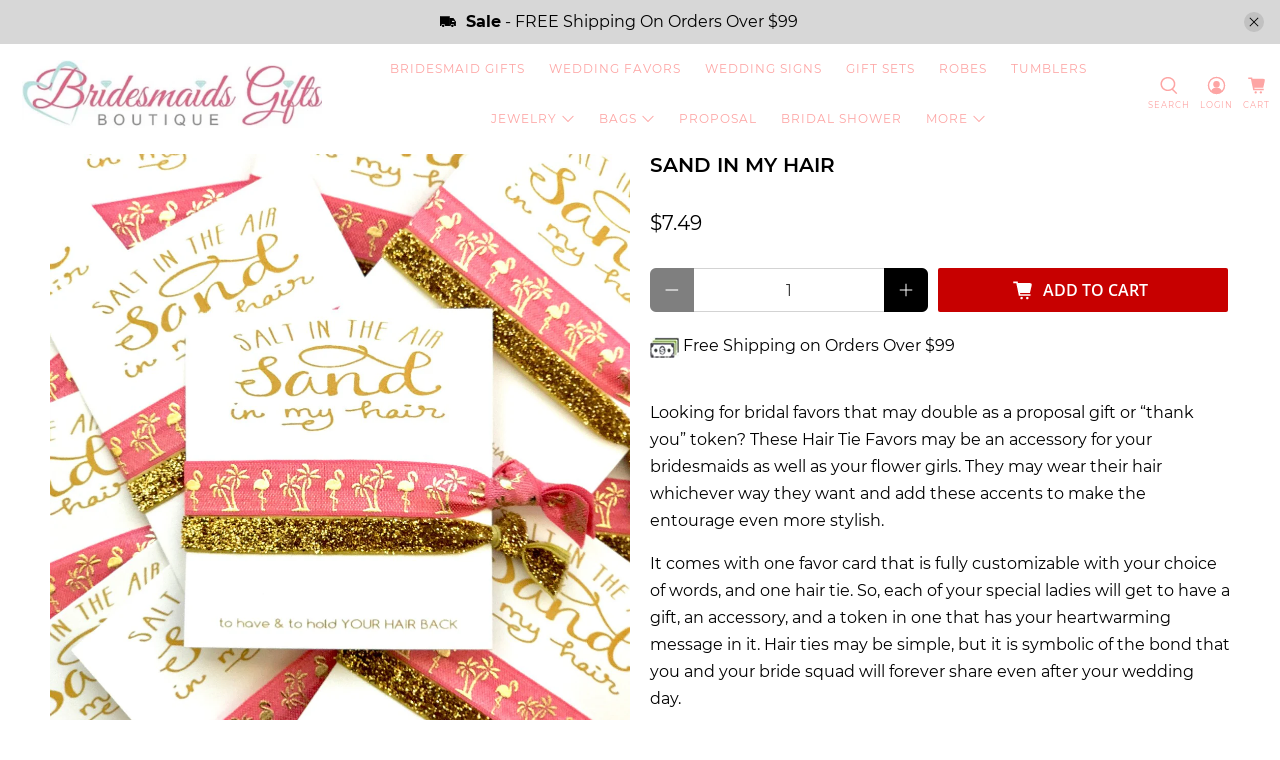

--- FILE ---
content_type: text/html; charset=utf-8
request_url: https://www.bridesmaidgiftsboutique.com/products/sand-in-my-hair
body_size: 54252
content:


 <!doctype html>
<html lang="en">
<head>

<meta name="google-site-verification" content="gCQ-V0YybTQCPj9Wc7vDyaMkVZ_JGpgGwAke6EuQhuE" /> <meta charset="utf-8"> <meta http-equiv="cleartype" content="on"> <meta name="robots" content="index,follow"> <meta name="viewport" content="width=device-width,initial-scale=1"> <meta name="theme-color" content="#ffffff"> <meta name="google-site-verification" content="ePFhE7qlqMLWTw148-5NxknDBaaOrbfSl8xQ1B-P6ZM" /> <meta name="p:domain_verify" content="b2f051a77822759264513e93ae045a1d"/> <link rel="canonical" href="https://www.bridesmaidgiftsboutique.com/products/sand-in-my-hair" /><title>Sand In My Hair - Bridesmaid Gifts Boutique</title> <link rel="preconnect dns-prefetch" href="https://fonts.shopifycdn.com" /> <link rel="preconnect dns-prefetch" href="https://cdn.shopify.com" /> <link rel="preconnect dns-prefetch" href="https://v.shopify.com" /> <link rel="preconnect dns-prefetch" href="https://cdn.shopifycloud.com" /> <link href="//www.bridesmaidgiftsboutique.com/cdn/shop/t/63/assets/fancybox.css?v=30466120580444283401681847856" rel="stylesheet" type="text/css" media="all" /> <!-- Stylesheets for Flex "1.1.1" --> <link href="//www.bridesmaidgiftsboutique.com/cdn/shop/t/63/assets/styles.scss.css?v=43243756865627480051740518745" rel="stylesheet" type="text/css" media="all" /> <script type="text/javascript" src="/services/javascripts/currencies.js" ></script> <script>
    

Shopify = window.Shopify || {};


Currency = window.Currency || {};
Currency.show_multiple_currencies = false;
Currency.shop_currency = "USD";
Currency.default_currency = "USD";
Currency.display_format = "money_with_currency_format";
Currency.money_format = "${{amount}} USD";
Currency.money_format_no_currency = "${{amount}}";
Currency.money_format_currency = "${{amount}} USD";



Window.theme = {};
Window.theme.allCountryOptionTags = "\u003coption value=\"United States\" data-provinces=\"[[\u0026quot;Alabama\u0026quot;,\u0026quot;Alabama\u0026quot;],[\u0026quot;Alaska\u0026quot;,\u0026quot;Alaska\u0026quot;],[\u0026quot;American Samoa\u0026quot;,\u0026quot;American Samoa\u0026quot;],[\u0026quot;Arizona\u0026quot;,\u0026quot;Arizona\u0026quot;],[\u0026quot;Arkansas\u0026quot;,\u0026quot;Arkansas\u0026quot;],[\u0026quot;Armed Forces Americas\u0026quot;,\u0026quot;Armed Forces Americas\u0026quot;],[\u0026quot;Armed Forces Europe\u0026quot;,\u0026quot;Armed Forces Europe\u0026quot;],[\u0026quot;Armed Forces Pacific\u0026quot;,\u0026quot;Armed Forces Pacific\u0026quot;],[\u0026quot;California\u0026quot;,\u0026quot;California\u0026quot;],[\u0026quot;Colorado\u0026quot;,\u0026quot;Colorado\u0026quot;],[\u0026quot;Connecticut\u0026quot;,\u0026quot;Connecticut\u0026quot;],[\u0026quot;Delaware\u0026quot;,\u0026quot;Delaware\u0026quot;],[\u0026quot;District of Columbia\u0026quot;,\u0026quot;Washington DC\u0026quot;],[\u0026quot;Federated States of Micronesia\u0026quot;,\u0026quot;Micronesia\u0026quot;],[\u0026quot;Florida\u0026quot;,\u0026quot;Florida\u0026quot;],[\u0026quot;Georgia\u0026quot;,\u0026quot;Georgia\u0026quot;],[\u0026quot;Guam\u0026quot;,\u0026quot;Guam\u0026quot;],[\u0026quot;Hawaii\u0026quot;,\u0026quot;Hawaii\u0026quot;],[\u0026quot;Idaho\u0026quot;,\u0026quot;Idaho\u0026quot;],[\u0026quot;Illinois\u0026quot;,\u0026quot;Illinois\u0026quot;],[\u0026quot;Indiana\u0026quot;,\u0026quot;Indiana\u0026quot;],[\u0026quot;Iowa\u0026quot;,\u0026quot;Iowa\u0026quot;],[\u0026quot;Kansas\u0026quot;,\u0026quot;Kansas\u0026quot;],[\u0026quot;Kentucky\u0026quot;,\u0026quot;Kentucky\u0026quot;],[\u0026quot;Louisiana\u0026quot;,\u0026quot;Louisiana\u0026quot;],[\u0026quot;Maine\u0026quot;,\u0026quot;Maine\u0026quot;],[\u0026quot;Marshall Islands\u0026quot;,\u0026quot;Marshall Islands\u0026quot;],[\u0026quot;Maryland\u0026quot;,\u0026quot;Maryland\u0026quot;],[\u0026quot;Massachusetts\u0026quot;,\u0026quot;Massachusetts\u0026quot;],[\u0026quot;Michigan\u0026quot;,\u0026quot;Michigan\u0026quot;],[\u0026quot;Minnesota\u0026quot;,\u0026quot;Minnesota\u0026quot;],[\u0026quot;Mississippi\u0026quot;,\u0026quot;Mississippi\u0026quot;],[\u0026quot;Missouri\u0026quot;,\u0026quot;Missouri\u0026quot;],[\u0026quot;Montana\u0026quot;,\u0026quot;Montana\u0026quot;],[\u0026quot;Nebraska\u0026quot;,\u0026quot;Nebraska\u0026quot;],[\u0026quot;Nevada\u0026quot;,\u0026quot;Nevada\u0026quot;],[\u0026quot;New Hampshire\u0026quot;,\u0026quot;New Hampshire\u0026quot;],[\u0026quot;New Jersey\u0026quot;,\u0026quot;New Jersey\u0026quot;],[\u0026quot;New Mexico\u0026quot;,\u0026quot;New Mexico\u0026quot;],[\u0026quot;New York\u0026quot;,\u0026quot;New York\u0026quot;],[\u0026quot;North Carolina\u0026quot;,\u0026quot;North Carolina\u0026quot;],[\u0026quot;North Dakota\u0026quot;,\u0026quot;North Dakota\u0026quot;],[\u0026quot;Northern Mariana Islands\u0026quot;,\u0026quot;Northern Mariana Islands\u0026quot;],[\u0026quot;Ohio\u0026quot;,\u0026quot;Ohio\u0026quot;],[\u0026quot;Oklahoma\u0026quot;,\u0026quot;Oklahoma\u0026quot;],[\u0026quot;Oregon\u0026quot;,\u0026quot;Oregon\u0026quot;],[\u0026quot;Palau\u0026quot;,\u0026quot;Palau\u0026quot;],[\u0026quot;Pennsylvania\u0026quot;,\u0026quot;Pennsylvania\u0026quot;],[\u0026quot;Puerto Rico\u0026quot;,\u0026quot;Puerto Rico\u0026quot;],[\u0026quot;Rhode Island\u0026quot;,\u0026quot;Rhode Island\u0026quot;],[\u0026quot;South Carolina\u0026quot;,\u0026quot;South Carolina\u0026quot;],[\u0026quot;South Dakota\u0026quot;,\u0026quot;South Dakota\u0026quot;],[\u0026quot;Tennessee\u0026quot;,\u0026quot;Tennessee\u0026quot;],[\u0026quot;Texas\u0026quot;,\u0026quot;Texas\u0026quot;],[\u0026quot;Utah\u0026quot;,\u0026quot;Utah\u0026quot;],[\u0026quot;Vermont\u0026quot;,\u0026quot;Vermont\u0026quot;],[\u0026quot;Virgin Islands\u0026quot;,\u0026quot;U.S. Virgin Islands\u0026quot;],[\u0026quot;Virginia\u0026quot;,\u0026quot;Virginia\u0026quot;],[\u0026quot;Washington\u0026quot;,\u0026quot;Washington\u0026quot;],[\u0026quot;West Virginia\u0026quot;,\u0026quot;West Virginia\u0026quot;],[\u0026quot;Wisconsin\u0026quot;,\u0026quot;Wisconsin\u0026quot;],[\u0026quot;Wyoming\u0026quot;,\u0026quot;Wyoming\u0026quot;]]\"\u003eUnited States\u003c\/option\u003e\n\u003coption value=\"---\" data-provinces=\"[]\"\u003e---\u003c\/option\u003e\n\u003coption value=\"Afghanistan\" data-provinces=\"[]\"\u003eAfghanistan\u003c\/option\u003e\n\u003coption value=\"Aland Islands\" data-provinces=\"[]\"\u003eÅland Islands\u003c\/option\u003e\n\u003coption value=\"Albania\" data-provinces=\"[]\"\u003eAlbania\u003c\/option\u003e\n\u003coption value=\"Algeria\" data-provinces=\"[]\"\u003eAlgeria\u003c\/option\u003e\n\u003coption value=\"Andorra\" data-provinces=\"[]\"\u003eAndorra\u003c\/option\u003e\n\u003coption value=\"Angola\" data-provinces=\"[]\"\u003eAngola\u003c\/option\u003e\n\u003coption value=\"Anguilla\" data-provinces=\"[]\"\u003eAnguilla\u003c\/option\u003e\n\u003coption value=\"Antigua And Barbuda\" data-provinces=\"[]\"\u003eAntigua \u0026 Barbuda\u003c\/option\u003e\n\u003coption value=\"Argentina\" data-provinces=\"[[\u0026quot;Buenos Aires\u0026quot;,\u0026quot;Buenos Aires Province\u0026quot;],[\u0026quot;Catamarca\u0026quot;,\u0026quot;Catamarca\u0026quot;],[\u0026quot;Chaco\u0026quot;,\u0026quot;Chaco\u0026quot;],[\u0026quot;Chubut\u0026quot;,\u0026quot;Chubut\u0026quot;],[\u0026quot;Ciudad Autónoma de Buenos Aires\u0026quot;,\u0026quot;Buenos Aires (Autonomous City)\u0026quot;],[\u0026quot;Corrientes\u0026quot;,\u0026quot;Corrientes\u0026quot;],[\u0026quot;Córdoba\u0026quot;,\u0026quot;Córdoba\u0026quot;],[\u0026quot;Entre Ríos\u0026quot;,\u0026quot;Entre Ríos\u0026quot;],[\u0026quot;Formosa\u0026quot;,\u0026quot;Formosa\u0026quot;],[\u0026quot;Jujuy\u0026quot;,\u0026quot;Jujuy\u0026quot;],[\u0026quot;La Pampa\u0026quot;,\u0026quot;La Pampa\u0026quot;],[\u0026quot;La Rioja\u0026quot;,\u0026quot;La Rioja\u0026quot;],[\u0026quot;Mendoza\u0026quot;,\u0026quot;Mendoza\u0026quot;],[\u0026quot;Misiones\u0026quot;,\u0026quot;Misiones\u0026quot;],[\u0026quot;Neuquén\u0026quot;,\u0026quot;Neuquén\u0026quot;],[\u0026quot;Río Negro\u0026quot;,\u0026quot;Río Negro\u0026quot;],[\u0026quot;Salta\u0026quot;,\u0026quot;Salta\u0026quot;],[\u0026quot;San Juan\u0026quot;,\u0026quot;San Juan\u0026quot;],[\u0026quot;San Luis\u0026quot;,\u0026quot;San Luis\u0026quot;],[\u0026quot;Santa Cruz\u0026quot;,\u0026quot;Santa Cruz\u0026quot;],[\u0026quot;Santa Fe\u0026quot;,\u0026quot;Santa Fe\u0026quot;],[\u0026quot;Santiago Del Estero\u0026quot;,\u0026quot;Santiago del Estero\u0026quot;],[\u0026quot;Tierra Del Fuego\u0026quot;,\u0026quot;Tierra del Fuego\u0026quot;],[\u0026quot;Tucumán\u0026quot;,\u0026quot;Tucumán\u0026quot;]]\"\u003eArgentina\u003c\/option\u003e\n\u003coption value=\"Armenia\" data-provinces=\"[]\"\u003eArmenia\u003c\/option\u003e\n\u003coption value=\"Aruba\" data-provinces=\"[]\"\u003eAruba\u003c\/option\u003e\n\u003coption value=\"Ascension Island\" data-provinces=\"[]\"\u003eAscension Island\u003c\/option\u003e\n\u003coption value=\"Australia\" data-provinces=\"[[\u0026quot;Australian Capital Territory\u0026quot;,\u0026quot;Australian Capital Territory\u0026quot;],[\u0026quot;New South Wales\u0026quot;,\u0026quot;New South Wales\u0026quot;],[\u0026quot;Northern Territory\u0026quot;,\u0026quot;Northern Territory\u0026quot;],[\u0026quot;Queensland\u0026quot;,\u0026quot;Queensland\u0026quot;],[\u0026quot;South Australia\u0026quot;,\u0026quot;South Australia\u0026quot;],[\u0026quot;Tasmania\u0026quot;,\u0026quot;Tasmania\u0026quot;],[\u0026quot;Victoria\u0026quot;,\u0026quot;Victoria\u0026quot;],[\u0026quot;Western Australia\u0026quot;,\u0026quot;Western Australia\u0026quot;]]\"\u003eAustralia\u003c\/option\u003e\n\u003coption value=\"Austria\" data-provinces=\"[]\"\u003eAustria\u003c\/option\u003e\n\u003coption value=\"Azerbaijan\" data-provinces=\"[]\"\u003eAzerbaijan\u003c\/option\u003e\n\u003coption value=\"Bahamas\" data-provinces=\"[]\"\u003eBahamas\u003c\/option\u003e\n\u003coption value=\"Bahrain\" data-provinces=\"[]\"\u003eBahrain\u003c\/option\u003e\n\u003coption value=\"Bangladesh\" data-provinces=\"[]\"\u003eBangladesh\u003c\/option\u003e\n\u003coption value=\"Barbados\" data-provinces=\"[]\"\u003eBarbados\u003c\/option\u003e\n\u003coption value=\"Belarus\" data-provinces=\"[]\"\u003eBelarus\u003c\/option\u003e\n\u003coption value=\"Belgium\" data-provinces=\"[]\"\u003eBelgium\u003c\/option\u003e\n\u003coption value=\"Belize\" data-provinces=\"[]\"\u003eBelize\u003c\/option\u003e\n\u003coption value=\"Benin\" data-provinces=\"[]\"\u003eBenin\u003c\/option\u003e\n\u003coption value=\"Bermuda\" data-provinces=\"[]\"\u003eBermuda\u003c\/option\u003e\n\u003coption value=\"Bhutan\" data-provinces=\"[]\"\u003eBhutan\u003c\/option\u003e\n\u003coption value=\"Bolivia\" data-provinces=\"[]\"\u003eBolivia\u003c\/option\u003e\n\u003coption value=\"Bosnia And Herzegovina\" data-provinces=\"[]\"\u003eBosnia \u0026 Herzegovina\u003c\/option\u003e\n\u003coption value=\"Botswana\" data-provinces=\"[]\"\u003eBotswana\u003c\/option\u003e\n\u003coption value=\"Brazil\" data-provinces=\"[[\u0026quot;Acre\u0026quot;,\u0026quot;Acre\u0026quot;],[\u0026quot;Alagoas\u0026quot;,\u0026quot;Alagoas\u0026quot;],[\u0026quot;Amapá\u0026quot;,\u0026quot;Amapá\u0026quot;],[\u0026quot;Amazonas\u0026quot;,\u0026quot;Amazonas\u0026quot;],[\u0026quot;Bahia\u0026quot;,\u0026quot;Bahia\u0026quot;],[\u0026quot;Ceará\u0026quot;,\u0026quot;Ceará\u0026quot;],[\u0026quot;Distrito Federal\u0026quot;,\u0026quot;Federal District\u0026quot;],[\u0026quot;Espírito Santo\u0026quot;,\u0026quot;Espírito Santo\u0026quot;],[\u0026quot;Goiás\u0026quot;,\u0026quot;Goiás\u0026quot;],[\u0026quot;Maranhão\u0026quot;,\u0026quot;Maranhão\u0026quot;],[\u0026quot;Mato Grosso\u0026quot;,\u0026quot;Mato Grosso\u0026quot;],[\u0026quot;Mato Grosso do Sul\u0026quot;,\u0026quot;Mato Grosso do Sul\u0026quot;],[\u0026quot;Minas Gerais\u0026quot;,\u0026quot;Minas Gerais\u0026quot;],[\u0026quot;Paraná\u0026quot;,\u0026quot;Paraná\u0026quot;],[\u0026quot;Paraíba\u0026quot;,\u0026quot;Paraíba\u0026quot;],[\u0026quot;Pará\u0026quot;,\u0026quot;Pará\u0026quot;],[\u0026quot;Pernambuco\u0026quot;,\u0026quot;Pernambuco\u0026quot;],[\u0026quot;Piauí\u0026quot;,\u0026quot;Piauí\u0026quot;],[\u0026quot;Rio Grande do Norte\u0026quot;,\u0026quot;Rio Grande do Norte\u0026quot;],[\u0026quot;Rio Grande do Sul\u0026quot;,\u0026quot;Rio Grande do Sul\u0026quot;],[\u0026quot;Rio de Janeiro\u0026quot;,\u0026quot;Rio de Janeiro\u0026quot;],[\u0026quot;Rondônia\u0026quot;,\u0026quot;Rondônia\u0026quot;],[\u0026quot;Roraima\u0026quot;,\u0026quot;Roraima\u0026quot;],[\u0026quot;Santa Catarina\u0026quot;,\u0026quot;Santa Catarina\u0026quot;],[\u0026quot;Sergipe\u0026quot;,\u0026quot;Sergipe\u0026quot;],[\u0026quot;São Paulo\u0026quot;,\u0026quot;São Paulo\u0026quot;],[\u0026quot;Tocantins\u0026quot;,\u0026quot;Tocantins\u0026quot;]]\"\u003eBrazil\u003c\/option\u003e\n\u003coption value=\"British Indian Ocean Territory\" data-provinces=\"[]\"\u003eBritish Indian Ocean Territory\u003c\/option\u003e\n\u003coption value=\"Virgin Islands, British\" data-provinces=\"[]\"\u003eBritish Virgin Islands\u003c\/option\u003e\n\u003coption value=\"Brunei\" data-provinces=\"[]\"\u003eBrunei\u003c\/option\u003e\n\u003coption value=\"Bulgaria\" data-provinces=\"[]\"\u003eBulgaria\u003c\/option\u003e\n\u003coption value=\"Burkina Faso\" data-provinces=\"[]\"\u003eBurkina Faso\u003c\/option\u003e\n\u003coption value=\"Burundi\" data-provinces=\"[]\"\u003eBurundi\u003c\/option\u003e\n\u003coption value=\"Cambodia\" data-provinces=\"[]\"\u003eCambodia\u003c\/option\u003e\n\u003coption value=\"Republic of Cameroon\" data-provinces=\"[]\"\u003eCameroon\u003c\/option\u003e\n\u003coption value=\"Canada\" data-provinces=\"[[\u0026quot;Alberta\u0026quot;,\u0026quot;Alberta\u0026quot;],[\u0026quot;British Columbia\u0026quot;,\u0026quot;British Columbia\u0026quot;],[\u0026quot;Manitoba\u0026quot;,\u0026quot;Manitoba\u0026quot;],[\u0026quot;New Brunswick\u0026quot;,\u0026quot;New Brunswick\u0026quot;],[\u0026quot;Newfoundland and Labrador\u0026quot;,\u0026quot;Newfoundland and Labrador\u0026quot;],[\u0026quot;Northwest Territories\u0026quot;,\u0026quot;Northwest Territories\u0026quot;],[\u0026quot;Nova Scotia\u0026quot;,\u0026quot;Nova Scotia\u0026quot;],[\u0026quot;Nunavut\u0026quot;,\u0026quot;Nunavut\u0026quot;],[\u0026quot;Ontario\u0026quot;,\u0026quot;Ontario\u0026quot;],[\u0026quot;Prince Edward Island\u0026quot;,\u0026quot;Prince Edward Island\u0026quot;],[\u0026quot;Quebec\u0026quot;,\u0026quot;Quebec\u0026quot;],[\u0026quot;Saskatchewan\u0026quot;,\u0026quot;Saskatchewan\u0026quot;],[\u0026quot;Yukon\u0026quot;,\u0026quot;Yukon\u0026quot;]]\"\u003eCanada\u003c\/option\u003e\n\u003coption value=\"Cape Verde\" data-provinces=\"[]\"\u003eCape Verde\u003c\/option\u003e\n\u003coption value=\"Caribbean Netherlands\" data-provinces=\"[]\"\u003eCaribbean Netherlands\u003c\/option\u003e\n\u003coption value=\"Cayman Islands\" data-provinces=\"[]\"\u003eCayman Islands\u003c\/option\u003e\n\u003coption value=\"Central African Republic\" data-provinces=\"[]\"\u003eCentral African Republic\u003c\/option\u003e\n\u003coption value=\"Chad\" data-provinces=\"[]\"\u003eChad\u003c\/option\u003e\n\u003coption value=\"Chile\" data-provinces=\"[[\u0026quot;Antofagasta\u0026quot;,\u0026quot;Antofagasta\u0026quot;],[\u0026quot;Araucanía\u0026quot;,\u0026quot;Araucanía\u0026quot;],[\u0026quot;Arica and Parinacota\u0026quot;,\u0026quot;Arica y Parinacota\u0026quot;],[\u0026quot;Atacama\u0026quot;,\u0026quot;Atacama\u0026quot;],[\u0026quot;Aysén\u0026quot;,\u0026quot;Aysén\u0026quot;],[\u0026quot;Biobío\u0026quot;,\u0026quot;Bío Bío\u0026quot;],[\u0026quot;Coquimbo\u0026quot;,\u0026quot;Coquimbo\u0026quot;],[\u0026quot;Los Lagos\u0026quot;,\u0026quot;Los Lagos\u0026quot;],[\u0026quot;Los Ríos\u0026quot;,\u0026quot;Los Ríos\u0026quot;],[\u0026quot;Magallanes\u0026quot;,\u0026quot;Magallanes Region\u0026quot;],[\u0026quot;Maule\u0026quot;,\u0026quot;Maule\u0026quot;],[\u0026quot;O\u0026#39;Higgins\u0026quot;,\u0026quot;Libertador General Bernardo O’Higgins\u0026quot;],[\u0026quot;Santiago\u0026quot;,\u0026quot;Santiago Metropolitan\u0026quot;],[\u0026quot;Tarapacá\u0026quot;,\u0026quot;Tarapacá\u0026quot;],[\u0026quot;Valparaíso\u0026quot;,\u0026quot;Valparaíso\u0026quot;],[\u0026quot;Ñuble\u0026quot;,\u0026quot;Ñuble\u0026quot;]]\"\u003eChile\u003c\/option\u003e\n\u003coption value=\"China\" data-provinces=\"[[\u0026quot;Anhui\u0026quot;,\u0026quot;Anhui\u0026quot;],[\u0026quot;Beijing\u0026quot;,\u0026quot;Beijing\u0026quot;],[\u0026quot;Chongqing\u0026quot;,\u0026quot;Chongqing\u0026quot;],[\u0026quot;Fujian\u0026quot;,\u0026quot;Fujian\u0026quot;],[\u0026quot;Gansu\u0026quot;,\u0026quot;Gansu\u0026quot;],[\u0026quot;Guangdong\u0026quot;,\u0026quot;Guangdong\u0026quot;],[\u0026quot;Guangxi\u0026quot;,\u0026quot;Guangxi\u0026quot;],[\u0026quot;Guizhou\u0026quot;,\u0026quot;Guizhou\u0026quot;],[\u0026quot;Hainan\u0026quot;,\u0026quot;Hainan\u0026quot;],[\u0026quot;Hebei\u0026quot;,\u0026quot;Hebei\u0026quot;],[\u0026quot;Heilongjiang\u0026quot;,\u0026quot;Heilongjiang\u0026quot;],[\u0026quot;Henan\u0026quot;,\u0026quot;Henan\u0026quot;],[\u0026quot;Hubei\u0026quot;,\u0026quot;Hubei\u0026quot;],[\u0026quot;Hunan\u0026quot;,\u0026quot;Hunan\u0026quot;],[\u0026quot;Inner Mongolia\u0026quot;,\u0026quot;Inner Mongolia\u0026quot;],[\u0026quot;Jiangsu\u0026quot;,\u0026quot;Jiangsu\u0026quot;],[\u0026quot;Jiangxi\u0026quot;,\u0026quot;Jiangxi\u0026quot;],[\u0026quot;Jilin\u0026quot;,\u0026quot;Jilin\u0026quot;],[\u0026quot;Liaoning\u0026quot;,\u0026quot;Liaoning\u0026quot;],[\u0026quot;Ningxia\u0026quot;,\u0026quot;Ningxia\u0026quot;],[\u0026quot;Qinghai\u0026quot;,\u0026quot;Qinghai\u0026quot;],[\u0026quot;Shaanxi\u0026quot;,\u0026quot;Shaanxi\u0026quot;],[\u0026quot;Shandong\u0026quot;,\u0026quot;Shandong\u0026quot;],[\u0026quot;Shanghai\u0026quot;,\u0026quot;Shanghai\u0026quot;],[\u0026quot;Shanxi\u0026quot;,\u0026quot;Shanxi\u0026quot;],[\u0026quot;Sichuan\u0026quot;,\u0026quot;Sichuan\u0026quot;],[\u0026quot;Tianjin\u0026quot;,\u0026quot;Tianjin\u0026quot;],[\u0026quot;Xinjiang\u0026quot;,\u0026quot;Xinjiang\u0026quot;],[\u0026quot;Xizang\u0026quot;,\u0026quot;Tibet\u0026quot;],[\u0026quot;Yunnan\u0026quot;,\u0026quot;Yunnan\u0026quot;],[\u0026quot;Zhejiang\u0026quot;,\u0026quot;Zhejiang\u0026quot;]]\"\u003eChina\u003c\/option\u003e\n\u003coption value=\"Christmas Island\" data-provinces=\"[]\"\u003eChristmas Island\u003c\/option\u003e\n\u003coption value=\"Cocos (Keeling) Islands\" data-provinces=\"[]\"\u003eCocos (Keeling) Islands\u003c\/option\u003e\n\u003coption value=\"Colombia\" data-provinces=\"[[\u0026quot;Amazonas\u0026quot;,\u0026quot;Amazonas\u0026quot;],[\u0026quot;Antioquia\u0026quot;,\u0026quot;Antioquia\u0026quot;],[\u0026quot;Arauca\u0026quot;,\u0026quot;Arauca\u0026quot;],[\u0026quot;Atlántico\u0026quot;,\u0026quot;Atlántico\u0026quot;],[\u0026quot;Bogotá, D.C.\u0026quot;,\u0026quot;Capital District\u0026quot;],[\u0026quot;Bolívar\u0026quot;,\u0026quot;Bolívar\u0026quot;],[\u0026quot;Boyacá\u0026quot;,\u0026quot;Boyacá\u0026quot;],[\u0026quot;Caldas\u0026quot;,\u0026quot;Caldas\u0026quot;],[\u0026quot;Caquetá\u0026quot;,\u0026quot;Caquetá\u0026quot;],[\u0026quot;Casanare\u0026quot;,\u0026quot;Casanare\u0026quot;],[\u0026quot;Cauca\u0026quot;,\u0026quot;Cauca\u0026quot;],[\u0026quot;Cesar\u0026quot;,\u0026quot;Cesar\u0026quot;],[\u0026quot;Chocó\u0026quot;,\u0026quot;Chocó\u0026quot;],[\u0026quot;Cundinamarca\u0026quot;,\u0026quot;Cundinamarca\u0026quot;],[\u0026quot;Córdoba\u0026quot;,\u0026quot;Córdoba\u0026quot;],[\u0026quot;Guainía\u0026quot;,\u0026quot;Guainía\u0026quot;],[\u0026quot;Guaviare\u0026quot;,\u0026quot;Guaviare\u0026quot;],[\u0026quot;Huila\u0026quot;,\u0026quot;Huila\u0026quot;],[\u0026quot;La Guajira\u0026quot;,\u0026quot;La Guajira\u0026quot;],[\u0026quot;Magdalena\u0026quot;,\u0026quot;Magdalena\u0026quot;],[\u0026quot;Meta\u0026quot;,\u0026quot;Meta\u0026quot;],[\u0026quot;Nariño\u0026quot;,\u0026quot;Nariño\u0026quot;],[\u0026quot;Norte de Santander\u0026quot;,\u0026quot;Norte de Santander\u0026quot;],[\u0026quot;Putumayo\u0026quot;,\u0026quot;Putumayo\u0026quot;],[\u0026quot;Quindío\u0026quot;,\u0026quot;Quindío\u0026quot;],[\u0026quot;Risaralda\u0026quot;,\u0026quot;Risaralda\u0026quot;],[\u0026quot;San Andrés, Providencia y Santa Catalina\u0026quot;,\u0026quot;San Andrés \\u0026 Providencia\u0026quot;],[\u0026quot;Santander\u0026quot;,\u0026quot;Santander\u0026quot;],[\u0026quot;Sucre\u0026quot;,\u0026quot;Sucre\u0026quot;],[\u0026quot;Tolima\u0026quot;,\u0026quot;Tolima\u0026quot;],[\u0026quot;Valle del Cauca\u0026quot;,\u0026quot;Valle del Cauca\u0026quot;],[\u0026quot;Vaupés\u0026quot;,\u0026quot;Vaupés\u0026quot;],[\u0026quot;Vichada\u0026quot;,\u0026quot;Vichada\u0026quot;]]\"\u003eColombia\u003c\/option\u003e\n\u003coption value=\"Comoros\" data-provinces=\"[]\"\u003eComoros\u003c\/option\u003e\n\u003coption value=\"Congo\" data-provinces=\"[]\"\u003eCongo - Brazzaville\u003c\/option\u003e\n\u003coption value=\"Congo, The Democratic Republic Of The\" data-provinces=\"[]\"\u003eCongo - Kinshasa\u003c\/option\u003e\n\u003coption value=\"Cook Islands\" data-provinces=\"[]\"\u003eCook Islands\u003c\/option\u003e\n\u003coption value=\"Costa Rica\" data-provinces=\"[[\u0026quot;Alajuela\u0026quot;,\u0026quot;Alajuela\u0026quot;],[\u0026quot;Cartago\u0026quot;,\u0026quot;Cartago\u0026quot;],[\u0026quot;Guanacaste\u0026quot;,\u0026quot;Guanacaste\u0026quot;],[\u0026quot;Heredia\u0026quot;,\u0026quot;Heredia\u0026quot;],[\u0026quot;Limón\u0026quot;,\u0026quot;Limón\u0026quot;],[\u0026quot;Puntarenas\u0026quot;,\u0026quot;Puntarenas\u0026quot;],[\u0026quot;San José\u0026quot;,\u0026quot;San José\u0026quot;]]\"\u003eCosta Rica\u003c\/option\u003e\n\u003coption value=\"Croatia\" data-provinces=\"[]\"\u003eCroatia\u003c\/option\u003e\n\u003coption value=\"Curaçao\" data-provinces=\"[]\"\u003eCuraçao\u003c\/option\u003e\n\u003coption value=\"Cyprus\" data-provinces=\"[]\"\u003eCyprus\u003c\/option\u003e\n\u003coption value=\"Czech Republic\" data-provinces=\"[]\"\u003eCzechia\u003c\/option\u003e\n\u003coption value=\"Côte d'Ivoire\" data-provinces=\"[]\"\u003eCôte d’Ivoire\u003c\/option\u003e\n\u003coption value=\"Denmark\" data-provinces=\"[]\"\u003eDenmark\u003c\/option\u003e\n\u003coption value=\"Djibouti\" data-provinces=\"[]\"\u003eDjibouti\u003c\/option\u003e\n\u003coption value=\"Dominica\" data-provinces=\"[]\"\u003eDominica\u003c\/option\u003e\n\u003coption value=\"Dominican Republic\" data-provinces=\"[]\"\u003eDominican Republic\u003c\/option\u003e\n\u003coption value=\"Ecuador\" data-provinces=\"[]\"\u003eEcuador\u003c\/option\u003e\n\u003coption value=\"Egypt\" data-provinces=\"[[\u0026quot;6th of October\u0026quot;,\u0026quot;6th of October\u0026quot;],[\u0026quot;Al Sharqia\u0026quot;,\u0026quot;Al Sharqia\u0026quot;],[\u0026quot;Alexandria\u0026quot;,\u0026quot;Alexandria\u0026quot;],[\u0026quot;Aswan\u0026quot;,\u0026quot;Aswan\u0026quot;],[\u0026quot;Asyut\u0026quot;,\u0026quot;Asyut\u0026quot;],[\u0026quot;Beheira\u0026quot;,\u0026quot;Beheira\u0026quot;],[\u0026quot;Beni Suef\u0026quot;,\u0026quot;Beni Suef\u0026quot;],[\u0026quot;Cairo\u0026quot;,\u0026quot;Cairo\u0026quot;],[\u0026quot;Dakahlia\u0026quot;,\u0026quot;Dakahlia\u0026quot;],[\u0026quot;Damietta\u0026quot;,\u0026quot;Damietta\u0026quot;],[\u0026quot;Faiyum\u0026quot;,\u0026quot;Faiyum\u0026quot;],[\u0026quot;Gharbia\u0026quot;,\u0026quot;Gharbia\u0026quot;],[\u0026quot;Giza\u0026quot;,\u0026quot;Giza\u0026quot;],[\u0026quot;Helwan\u0026quot;,\u0026quot;Helwan\u0026quot;],[\u0026quot;Ismailia\u0026quot;,\u0026quot;Ismailia\u0026quot;],[\u0026quot;Kafr el-Sheikh\u0026quot;,\u0026quot;Kafr el-Sheikh\u0026quot;],[\u0026quot;Luxor\u0026quot;,\u0026quot;Luxor\u0026quot;],[\u0026quot;Matrouh\u0026quot;,\u0026quot;Matrouh\u0026quot;],[\u0026quot;Minya\u0026quot;,\u0026quot;Minya\u0026quot;],[\u0026quot;Monufia\u0026quot;,\u0026quot;Monufia\u0026quot;],[\u0026quot;New Valley\u0026quot;,\u0026quot;New Valley\u0026quot;],[\u0026quot;North Sinai\u0026quot;,\u0026quot;North Sinai\u0026quot;],[\u0026quot;Port Said\u0026quot;,\u0026quot;Port Said\u0026quot;],[\u0026quot;Qalyubia\u0026quot;,\u0026quot;Qalyubia\u0026quot;],[\u0026quot;Qena\u0026quot;,\u0026quot;Qena\u0026quot;],[\u0026quot;Red Sea\u0026quot;,\u0026quot;Red Sea\u0026quot;],[\u0026quot;Sohag\u0026quot;,\u0026quot;Sohag\u0026quot;],[\u0026quot;South Sinai\u0026quot;,\u0026quot;South Sinai\u0026quot;],[\u0026quot;Suez\u0026quot;,\u0026quot;Suez\u0026quot;]]\"\u003eEgypt\u003c\/option\u003e\n\u003coption value=\"El Salvador\" data-provinces=\"[[\u0026quot;Ahuachapán\u0026quot;,\u0026quot;Ahuachapán\u0026quot;],[\u0026quot;Cabañas\u0026quot;,\u0026quot;Cabañas\u0026quot;],[\u0026quot;Chalatenango\u0026quot;,\u0026quot;Chalatenango\u0026quot;],[\u0026quot;Cuscatlán\u0026quot;,\u0026quot;Cuscatlán\u0026quot;],[\u0026quot;La Libertad\u0026quot;,\u0026quot;La Libertad\u0026quot;],[\u0026quot;La Paz\u0026quot;,\u0026quot;La Paz\u0026quot;],[\u0026quot;La Unión\u0026quot;,\u0026quot;La Unión\u0026quot;],[\u0026quot;Morazán\u0026quot;,\u0026quot;Morazán\u0026quot;],[\u0026quot;San Miguel\u0026quot;,\u0026quot;San Miguel\u0026quot;],[\u0026quot;San Salvador\u0026quot;,\u0026quot;San Salvador\u0026quot;],[\u0026quot;San Vicente\u0026quot;,\u0026quot;San Vicente\u0026quot;],[\u0026quot;Santa Ana\u0026quot;,\u0026quot;Santa Ana\u0026quot;],[\u0026quot;Sonsonate\u0026quot;,\u0026quot;Sonsonate\u0026quot;],[\u0026quot;Usulután\u0026quot;,\u0026quot;Usulután\u0026quot;]]\"\u003eEl Salvador\u003c\/option\u003e\n\u003coption value=\"Equatorial Guinea\" data-provinces=\"[]\"\u003eEquatorial Guinea\u003c\/option\u003e\n\u003coption value=\"Eritrea\" data-provinces=\"[]\"\u003eEritrea\u003c\/option\u003e\n\u003coption value=\"Estonia\" data-provinces=\"[]\"\u003eEstonia\u003c\/option\u003e\n\u003coption value=\"Eswatini\" data-provinces=\"[]\"\u003eEswatini\u003c\/option\u003e\n\u003coption value=\"Ethiopia\" data-provinces=\"[]\"\u003eEthiopia\u003c\/option\u003e\n\u003coption value=\"Falkland Islands (Malvinas)\" data-provinces=\"[]\"\u003eFalkland Islands\u003c\/option\u003e\n\u003coption value=\"Faroe Islands\" data-provinces=\"[]\"\u003eFaroe Islands\u003c\/option\u003e\n\u003coption value=\"Fiji\" data-provinces=\"[]\"\u003eFiji\u003c\/option\u003e\n\u003coption value=\"Finland\" data-provinces=\"[]\"\u003eFinland\u003c\/option\u003e\n\u003coption value=\"France\" data-provinces=\"[]\"\u003eFrance\u003c\/option\u003e\n\u003coption value=\"French Guiana\" data-provinces=\"[]\"\u003eFrench Guiana\u003c\/option\u003e\n\u003coption value=\"French Polynesia\" data-provinces=\"[]\"\u003eFrench Polynesia\u003c\/option\u003e\n\u003coption value=\"French Southern Territories\" data-provinces=\"[]\"\u003eFrench Southern Territories\u003c\/option\u003e\n\u003coption value=\"Gabon\" data-provinces=\"[]\"\u003eGabon\u003c\/option\u003e\n\u003coption value=\"Gambia\" data-provinces=\"[]\"\u003eGambia\u003c\/option\u003e\n\u003coption value=\"Georgia\" data-provinces=\"[]\"\u003eGeorgia\u003c\/option\u003e\n\u003coption value=\"Germany\" data-provinces=\"[]\"\u003eGermany\u003c\/option\u003e\n\u003coption value=\"Ghana\" data-provinces=\"[]\"\u003eGhana\u003c\/option\u003e\n\u003coption value=\"Gibraltar\" data-provinces=\"[]\"\u003eGibraltar\u003c\/option\u003e\n\u003coption value=\"Greece\" data-provinces=\"[]\"\u003eGreece\u003c\/option\u003e\n\u003coption value=\"Greenland\" data-provinces=\"[]\"\u003eGreenland\u003c\/option\u003e\n\u003coption value=\"Grenada\" data-provinces=\"[]\"\u003eGrenada\u003c\/option\u003e\n\u003coption value=\"Guadeloupe\" data-provinces=\"[]\"\u003eGuadeloupe\u003c\/option\u003e\n\u003coption value=\"Guatemala\" data-provinces=\"[[\u0026quot;Alta Verapaz\u0026quot;,\u0026quot;Alta Verapaz\u0026quot;],[\u0026quot;Baja Verapaz\u0026quot;,\u0026quot;Baja Verapaz\u0026quot;],[\u0026quot;Chimaltenango\u0026quot;,\u0026quot;Chimaltenango\u0026quot;],[\u0026quot;Chiquimula\u0026quot;,\u0026quot;Chiquimula\u0026quot;],[\u0026quot;El Progreso\u0026quot;,\u0026quot;El Progreso\u0026quot;],[\u0026quot;Escuintla\u0026quot;,\u0026quot;Escuintla\u0026quot;],[\u0026quot;Guatemala\u0026quot;,\u0026quot;Guatemala\u0026quot;],[\u0026quot;Huehuetenango\u0026quot;,\u0026quot;Huehuetenango\u0026quot;],[\u0026quot;Izabal\u0026quot;,\u0026quot;Izabal\u0026quot;],[\u0026quot;Jalapa\u0026quot;,\u0026quot;Jalapa\u0026quot;],[\u0026quot;Jutiapa\u0026quot;,\u0026quot;Jutiapa\u0026quot;],[\u0026quot;Petén\u0026quot;,\u0026quot;Petén\u0026quot;],[\u0026quot;Quetzaltenango\u0026quot;,\u0026quot;Quetzaltenango\u0026quot;],[\u0026quot;Quiché\u0026quot;,\u0026quot;Quiché\u0026quot;],[\u0026quot;Retalhuleu\u0026quot;,\u0026quot;Retalhuleu\u0026quot;],[\u0026quot;Sacatepéquez\u0026quot;,\u0026quot;Sacatepéquez\u0026quot;],[\u0026quot;San Marcos\u0026quot;,\u0026quot;San Marcos\u0026quot;],[\u0026quot;Santa Rosa\u0026quot;,\u0026quot;Santa Rosa\u0026quot;],[\u0026quot;Sololá\u0026quot;,\u0026quot;Sololá\u0026quot;],[\u0026quot;Suchitepéquez\u0026quot;,\u0026quot;Suchitepéquez\u0026quot;],[\u0026quot;Totonicapán\u0026quot;,\u0026quot;Totonicapán\u0026quot;],[\u0026quot;Zacapa\u0026quot;,\u0026quot;Zacapa\u0026quot;]]\"\u003eGuatemala\u003c\/option\u003e\n\u003coption value=\"Guernsey\" data-provinces=\"[]\"\u003eGuernsey\u003c\/option\u003e\n\u003coption value=\"Guinea\" data-provinces=\"[]\"\u003eGuinea\u003c\/option\u003e\n\u003coption value=\"Guinea Bissau\" data-provinces=\"[]\"\u003eGuinea-Bissau\u003c\/option\u003e\n\u003coption value=\"Guyana\" data-provinces=\"[]\"\u003eGuyana\u003c\/option\u003e\n\u003coption value=\"Haiti\" data-provinces=\"[]\"\u003eHaiti\u003c\/option\u003e\n\u003coption value=\"Honduras\" data-provinces=\"[]\"\u003eHonduras\u003c\/option\u003e\n\u003coption value=\"Hong Kong\" data-provinces=\"[[\u0026quot;Hong Kong Island\u0026quot;,\u0026quot;Hong Kong Island\u0026quot;],[\u0026quot;Kowloon\u0026quot;,\u0026quot;Kowloon\u0026quot;],[\u0026quot;New Territories\u0026quot;,\u0026quot;New Territories\u0026quot;]]\"\u003eHong Kong SAR\u003c\/option\u003e\n\u003coption value=\"Hungary\" data-provinces=\"[]\"\u003eHungary\u003c\/option\u003e\n\u003coption value=\"Iceland\" data-provinces=\"[]\"\u003eIceland\u003c\/option\u003e\n\u003coption value=\"India\" data-provinces=\"[[\u0026quot;Andaman and Nicobar Islands\u0026quot;,\u0026quot;Andaman and Nicobar Islands\u0026quot;],[\u0026quot;Andhra Pradesh\u0026quot;,\u0026quot;Andhra Pradesh\u0026quot;],[\u0026quot;Arunachal Pradesh\u0026quot;,\u0026quot;Arunachal Pradesh\u0026quot;],[\u0026quot;Assam\u0026quot;,\u0026quot;Assam\u0026quot;],[\u0026quot;Bihar\u0026quot;,\u0026quot;Bihar\u0026quot;],[\u0026quot;Chandigarh\u0026quot;,\u0026quot;Chandigarh\u0026quot;],[\u0026quot;Chhattisgarh\u0026quot;,\u0026quot;Chhattisgarh\u0026quot;],[\u0026quot;Dadra and Nagar Haveli\u0026quot;,\u0026quot;Dadra and Nagar Haveli\u0026quot;],[\u0026quot;Daman and Diu\u0026quot;,\u0026quot;Daman and Diu\u0026quot;],[\u0026quot;Delhi\u0026quot;,\u0026quot;Delhi\u0026quot;],[\u0026quot;Goa\u0026quot;,\u0026quot;Goa\u0026quot;],[\u0026quot;Gujarat\u0026quot;,\u0026quot;Gujarat\u0026quot;],[\u0026quot;Haryana\u0026quot;,\u0026quot;Haryana\u0026quot;],[\u0026quot;Himachal Pradesh\u0026quot;,\u0026quot;Himachal Pradesh\u0026quot;],[\u0026quot;Jammu and Kashmir\u0026quot;,\u0026quot;Jammu and Kashmir\u0026quot;],[\u0026quot;Jharkhand\u0026quot;,\u0026quot;Jharkhand\u0026quot;],[\u0026quot;Karnataka\u0026quot;,\u0026quot;Karnataka\u0026quot;],[\u0026quot;Kerala\u0026quot;,\u0026quot;Kerala\u0026quot;],[\u0026quot;Ladakh\u0026quot;,\u0026quot;Ladakh\u0026quot;],[\u0026quot;Lakshadweep\u0026quot;,\u0026quot;Lakshadweep\u0026quot;],[\u0026quot;Madhya Pradesh\u0026quot;,\u0026quot;Madhya Pradesh\u0026quot;],[\u0026quot;Maharashtra\u0026quot;,\u0026quot;Maharashtra\u0026quot;],[\u0026quot;Manipur\u0026quot;,\u0026quot;Manipur\u0026quot;],[\u0026quot;Meghalaya\u0026quot;,\u0026quot;Meghalaya\u0026quot;],[\u0026quot;Mizoram\u0026quot;,\u0026quot;Mizoram\u0026quot;],[\u0026quot;Nagaland\u0026quot;,\u0026quot;Nagaland\u0026quot;],[\u0026quot;Odisha\u0026quot;,\u0026quot;Odisha\u0026quot;],[\u0026quot;Puducherry\u0026quot;,\u0026quot;Puducherry\u0026quot;],[\u0026quot;Punjab\u0026quot;,\u0026quot;Punjab\u0026quot;],[\u0026quot;Rajasthan\u0026quot;,\u0026quot;Rajasthan\u0026quot;],[\u0026quot;Sikkim\u0026quot;,\u0026quot;Sikkim\u0026quot;],[\u0026quot;Tamil Nadu\u0026quot;,\u0026quot;Tamil Nadu\u0026quot;],[\u0026quot;Telangana\u0026quot;,\u0026quot;Telangana\u0026quot;],[\u0026quot;Tripura\u0026quot;,\u0026quot;Tripura\u0026quot;],[\u0026quot;Uttar Pradesh\u0026quot;,\u0026quot;Uttar Pradesh\u0026quot;],[\u0026quot;Uttarakhand\u0026quot;,\u0026quot;Uttarakhand\u0026quot;],[\u0026quot;West Bengal\u0026quot;,\u0026quot;West Bengal\u0026quot;]]\"\u003eIndia\u003c\/option\u003e\n\u003coption value=\"Indonesia\" data-provinces=\"[[\u0026quot;Aceh\u0026quot;,\u0026quot;Aceh\u0026quot;],[\u0026quot;Bali\u0026quot;,\u0026quot;Bali\u0026quot;],[\u0026quot;Bangka Belitung\u0026quot;,\u0026quot;Bangka–Belitung Islands\u0026quot;],[\u0026quot;Banten\u0026quot;,\u0026quot;Banten\u0026quot;],[\u0026quot;Bengkulu\u0026quot;,\u0026quot;Bengkulu\u0026quot;],[\u0026quot;Gorontalo\u0026quot;,\u0026quot;Gorontalo\u0026quot;],[\u0026quot;Jakarta\u0026quot;,\u0026quot;Jakarta\u0026quot;],[\u0026quot;Jambi\u0026quot;,\u0026quot;Jambi\u0026quot;],[\u0026quot;Jawa Barat\u0026quot;,\u0026quot;West Java\u0026quot;],[\u0026quot;Jawa Tengah\u0026quot;,\u0026quot;Central Java\u0026quot;],[\u0026quot;Jawa Timur\u0026quot;,\u0026quot;East Java\u0026quot;],[\u0026quot;Kalimantan Barat\u0026quot;,\u0026quot;West Kalimantan\u0026quot;],[\u0026quot;Kalimantan Selatan\u0026quot;,\u0026quot;South Kalimantan\u0026quot;],[\u0026quot;Kalimantan Tengah\u0026quot;,\u0026quot;Central Kalimantan\u0026quot;],[\u0026quot;Kalimantan Timur\u0026quot;,\u0026quot;East Kalimantan\u0026quot;],[\u0026quot;Kalimantan Utara\u0026quot;,\u0026quot;North Kalimantan\u0026quot;],[\u0026quot;Kepulauan Riau\u0026quot;,\u0026quot;Riau Islands\u0026quot;],[\u0026quot;Lampung\u0026quot;,\u0026quot;Lampung\u0026quot;],[\u0026quot;Maluku\u0026quot;,\u0026quot;Maluku\u0026quot;],[\u0026quot;Maluku Utara\u0026quot;,\u0026quot;North Maluku\u0026quot;],[\u0026quot;North Sumatra\u0026quot;,\u0026quot;North Sumatra\u0026quot;],[\u0026quot;Nusa Tenggara Barat\u0026quot;,\u0026quot;West Nusa Tenggara\u0026quot;],[\u0026quot;Nusa Tenggara Timur\u0026quot;,\u0026quot;East Nusa Tenggara\u0026quot;],[\u0026quot;Papua\u0026quot;,\u0026quot;Papua\u0026quot;],[\u0026quot;Papua Barat\u0026quot;,\u0026quot;West Papua\u0026quot;],[\u0026quot;Riau\u0026quot;,\u0026quot;Riau\u0026quot;],[\u0026quot;South Sumatra\u0026quot;,\u0026quot;South Sumatra\u0026quot;],[\u0026quot;Sulawesi Barat\u0026quot;,\u0026quot;West Sulawesi\u0026quot;],[\u0026quot;Sulawesi Selatan\u0026quot;,\u0026quot;South Sulawesi\u0026quot;],[\u0026quot;Sulawesi Tengah\u0026quot;,\u0026quot;Central Sulawesi\u0026quot;],[\u0026quot;Sulawesi Tenggara\u0026quot;,\u0026quot;Southeast Sulawesi\u0026quot;],[\u0026quot;Sulawesi Utara\u0026quot;,\u0026quot;North Sulawesi\u0026quot;],[\u0026quot;West Sumatra\u0026quot;,\u0026quot;West Sumatra\u0026quot;],[\u0026quot;Yogyakarta\u0026quot;,\u0026quot;Yogyakarta\u0026quot;]]\"\u003eIndonesia\u003c\/option\u003e\n\u003coption value=\"Iraq\" data-provinces=\"[]\"\u003eIraq\u003c\/option\u003e\n\u003coption value=\"Ireland\" data-provinces=\"[[\u0026quot;Carlow\u0026quot;,\u0026quot;Carlow\u0026quot;],[\u0026quot;Cavan\u0026quot;,\u0026quot;Cavan\u0026quot;],[\u0026quot;Clare\u0026quot;,\u0026quot;Clare\u0026quot;],[\u0026quot;Cork\u0026quot;,\u0026quot;Cork\u0026quot;],[\u0026quot;Donegal\u0026quot;,\u0026quot;Donegal\u0026quot;],[\u0026quot;Dublin\u0026quot;,\u0026quot;Dublin\u0026quot;],[\u0026quot;Galway\u0026quot;,\u0026quot;Galway\u0026quot;],[\u0026quot;Kerry\u0026quot;,\u0026quot;Kerry\u0026quot;],[\u0026quot;Kildare\u0026quot;,\u0026quot;Kildare\u0026quot;],[\u0026quot;Kilkenny\u0026quot;,\u0026quot;Kilkenny\u0026quot;],[\u0026quot;Laois\u0026quot;,\u0026quot;Laois\u0026quot;],[\u0026quot;Leitrim\u0026quot;,\u0026quot;Leitrim\u0026quot;],[\u0026quot;Limerick\u0026quot;,\u0026quot;Limerick\u0026quot;],[\u0026quot;Longford\u0026quot;,\u0026quot;Longford\u0026quot;],[\u0026quot;Louth\u0026quot;,\u0026quot;Louth\u0026quot;],[\u0026quot;Mayo\u0026quot;,\u0026quot;Mayo\u0026quot;],[\u0026quot;Meath\u0026quot;,\u0026quot;Meath\u0026quot;],[\u0026quot;Monaghan\u0026quot;,\u0026quot;Monaghan\u0026quot;],[\u0026quot;Offaly\u0026quot;,\u0026quot;Offaly\u0026quot;],[\u0026quot;Roscommon\u0026quot;,\u0026quot;Roscommon\u0026quot;],[\u0026quot;Sligo\u0026quot;,\u0026quot;Sligo\u0026quot;],[\u0026quot;Tipperary\u0026quot;,\u0026quot;Tipperary\u0026quot;],[\u0026quot;Waterford\u0026quot;,\u0026quot;Waterford\u0026quot;],[\u0026quot;Westmeath\u0026quot;,\u0026quot;Westmeath\u0026quot;],[\u0026quot;Wexford\u0026quot;,\u0026quot;Wexford\u0026quot;],[\u0026quot;Wicklow\u0026quot;,\u0026quot;Wicklow\u0026quot;]]\"\u003eIreland\u003c\/option\u003e\n\u003coption value=\"Isle Of Man\" data-provinces=\"[]\"\u003eIsle of Man\u003c\/option\u003e\n\u003coption value=\"Israel\" data-provinces=\"[]\"\u003eIsrael\u003c\/option\u003e\n\u003coption value=\"Italy\" data-provinces=\"[[\u0026quot;Agrigento\u0026quot;,\u0026quot;Agrigento\u0026quot;],[\u0026quot;Alessandria\u0026quot;,\u0026quot;Alessandria\u0026quot;],[\u0026quot;Ancona\u0026quot;,\u0026quot;Ancona\u0026quot;],[\u0026quot;Aosta\u0026quot;,\u0026quot;Aosta Valley\u0026quot;],[\u0026quot;Arezzo\u0026quot;,\u0026quot;Arezzo\u0026quot;],[\u0026quot;Ascoli Piceno\u0026quot;,\u0026quot;Ascoli Piceno\u0026quot;],[\u0026quot;Asti\u0026quot;,\u0026quot;Asti\u0026quot;],[\u0026quot;Avellino\u0026quot;,\u0026quot;Avellino\u0026quot;],[\u0026quot;Bari\u0026quot;,\u0026quot;Bari\u0026quot;],[\u0026quot;Barletta-Andria-Trani\u0026quot;,\u0026quot;Barletta-Andria-Trani\u0026quot;],[\u0026quot;Belluno\u0026quot;,\u0026quot;Belluno\u0026quot;],[\u0026quot;Benevento\u0026quot;,\u0026quot;Benevento\u0026quot;],[\u0026quot;Bergamo\u0026quot;,\u0026quot;Bergamo\u0026quot;],[\u0026quot;Biella\u0026quot;,\u0026quot;Biella\u0026quot;],[\u0026quot;Bologna\u0026quot;,\u0026quot;Bologna\u0026quot;],[\u0026quot;Bolzano\u0026quot;,\u0026quot;South Tyrol\u0026quot;],[\u0026quot;Brescia\u0026quot;,\u0026quot;Brescia\u0026quot;],[\u0026quot;Brindisi\u0026quot;,\u0026quot;Brindisi\u0026quot;],[\u0026quot;Cagliari\u0026quot;,\u0026quot;Cagliari\u0026quot;],[\u0026quot;Caltanissetta\u0026quot;,\u0026quot;Caltanissetta\u0026quot;],[\u0026quot;Campobasso\u0026quot;,\u0026quot;Campobasso\u0026quot;],[\u0026quot;Carbonia-Iglesias\u0026quot;,\u0026quot;Carbonia-Iglesias\u0026quot;],[\u0026quot;Caserta\u0026quot;,\u0026quot;Caserta\u0026quot;],[\u0026quot;Catania\u0026quot;,\u0026quot;Catania\u0026quot;],[\u0026quot;Catanzaro\u0026quot;,\u0026quot;Catanzaro\u0026quot;],[\u0026quot;Chieti\u0026quot;,\u0026quot;Chieti\u0026quot;],[\u0026quot;Como\u0026quot;,\u0026quot;Como\u0026quot;],[\u0026quot;Cosenza\u0026quot;,\u0026quot;Cosenza\u0026quot;],[\u0026quot;Cremona\u0026quot;,\u0026quot;Cremona\u0026quot;],[\u0026quot;Crotone\u0026quot;,\u0026quot;Crotone\u0026quot;],[\u0026quot;Cuneo\u0026quot;,\u0026quot;Cuneo\u0026quot;],[\u0026quot;Enna\u0026quot;,\u0026quot;Enna\u0026quot;],[\u0026quot;Fermo\u0026quot;,\u0026quot;Fermo\u0026quot;],[\u0026quot;Ferrara\u0026quot;,\u0026quot;Ferrara\u0026quot;],[\u0026quot;Firenze\u0026quot;,\u0026quot;Florence\u0026quot;],[\u0026quot;Foggia\u0026quot;,\u0026quot;Foggia\u0026quot;],[\u0026quot;Forlì-Cesena\u0026quot;,\u0026quot;Forlì-Cesena\u0026quot;],[\u0026quot;Frosinone\u0026quot;,\u0026quot;Frosinone\u0026quot;],[\u0026quot;Genova\u0026quot;,\u0026quot;Genoa\u0026quot;],[\u0026quot;Gorizia\u0026quot;,\u0026quot;Gorizia\u0026quot;],[\u0026quot;Grosseto\u0026quot;,\u0026quot;Grosseto\u0026quot;],[\u0026quot;Imperia\u0026quot;,\u0026quot;Imperia\u0026quot;],[\u0026quot;Isernia\u0026quot;,\u0026quot;Isernia\u0026quot;],[\u0026quot;L\u0026#39;Aquila\u0026quot;,\u0026quot;L’Aquila\u0026quot;],[\u0026quot;La Spezia\u0026quot;,\u0026quot;La Spezia\u0026quot;],[\u0026quot;Latina\u0026quot;,\u0026quot;Latina\u0026quot;],[\u0026quot;Lecce\u0026quot;,\u0026quot;Lecce\u0026quot;],[\u0026quot;Lecco\u0026quot;,\u0026quot;Lecco\u0026quot;],[\u0026quot;Livorno\u0026quot;,\u0026quot;Livorno\u0026quot;],[\u0026quot;Lodi\u0026quot;,\u0026quot;Lodi\u0026quot;],[\u0026quot;Lucca\u0026quot;,\u0026quot;Lucca\u0026quot;],[\u0026quot;Macerata\u0026quot;,\u0026quot;Macerata\u0026quot;],[\u0026quot;Mantova\u0026quot;,\u0026quot;Mantua\u0026quot;],[\u0026quot;Massa-Carrara\u0026quot;,\u0026quot;Massa and Carrara\u0026quot;],[\u0026quot;Matera\u0026quot;,\u0026quot;Matera\u0026quot;],[\u0026quot;Medio Campidano\u0026quot;,\u0026quot;Medio Campidano\u0026quot;],[\u0026quot;Messina\u0026quot;,\u0026quot;Messina\u0026quot;],[\u0026quot;Milano\u0026quot;,\u0026quot;Milan\u0026quot;],[\u0026quot;Modena\u0026quot;,\u0026quot;Modena\u0026quot;],[\u0026quot;Monza e Brianza\u0026quot;,\u0026quot;Monza and Brianza\u0026quot;],[\u0026quot;Napoli\u0026quot;,\u0026quot;Naples\u0026quot;],[\u0026quot;Novara\u0026quot;,\u0026quot;Novara\u0026quot;],[\u0026quot;Nuoro\u0026quot;,\u0026quot;Nuoro\u0026quot;],[\u0026quot;Ogliastra\u0026quot;,\u0026quot;Ogliastra\u0026quot;],[\u0026quot;Olbia-Tempio\u0026quot;,\u0026quot;Olbia-Tempio\u0026quot;],[\u0026quot;Oristano\u0026quot;,\u0026quot;Oristano\u0026quot;],[\u0026quot;Padova\u0026quot;,\u0026quot;Padua\u0026quot;],[\u0026quot;Palermo\u0026quot;,\u0026quot;Palermo\u0026quot;],[\u0026quot;Parma\u0026quot;,\u0026quot;Parma\u0026quot;],[\u0026quot;Pavia\u0026quot;,\u0026quot;Pavia\u0026quot;],[\u0026quot;Perugia\u0026quot;,\u0026quot;Perugia\u0026quot;],[\u0026quot;Pesaro e Urbino\u0026quot;,\u0026quot;Pesaro and Urbino\u0026quot;],[\u0026quot;Pescara\u0026quot;,\u0026quot;Pescara\u0026quot;],[\u0026quot;Piacenza\u0026quot;,\u0026quot;Piacenza\u0026quot;],[\u0026quot;Pisa\u0026quot;,\u0026quot;Pisa\u0026quot;],[\u0026quot;Pistoia\u0026quot;,\u0026quot;Pistoia\u0026quot;],[\u0026quot;Pordenone\u0026quot;,\u0026quot;Pordenone\u0026quot;],[\u0026quot;Potenza\u0026quot;,\u0026quot;Potenza\u0026quot;],[\u0026quot;Prato\u0026quot;,\u0026quot;Prato\u0026quot;],[\u0026quot;Ragusa\u0026quot;,\u0026quot;Ragusa\u0026quot;],[\u0026quot;Ravenna\u0026quot;,\u0026quot;Ravenna\u0026quot;],[\u0026quot;Reggio Calabria\u0026quot;,\u0026quot;Reggio Calabria\u0026quot;],[\u0026quot;Reggio Emilia\u0026quot;,\u0026quot;Reggio Emilia\u0026quot;],[\u0026quot;Rieti\u0026quot;,\u0026quot;Rieti\u0026quot;],[\u0026quot;Rimini\u0026quot;,\u0026quot;Rimini\u0026quot;],[\u0026quot;Roma\u0026quot;,\u0026quot;Rome\u0026quot;],[\u0026quot;Rovigo\u0026quot;,\u0026quot;Rovigo\u0026quot;],[\u0026quot;Salerno\u0026quot;,\u0026quot;Salerno\u0026quot;],[\u0026quot;Sassari\u0026quot;,\u0026quot;Sassari\u0026quot;],[\u0026quot;Savona\u0026quot;,\u0026quot;Savona\u0026quot;],[\u0026quot;Siena\u0026quot;,\u0026quot;Siena\u0026quot;],[\u0026quot;Siracusa\u0026quot;,\u0026quot;Syracuse\u0026quot;],[\u0026quot;Sondrio\u0026quot;,\u0026quot;Sondrio\u0026quot;],[\u0026quot;Taranto\u0026quot;,\u0026quot;Taranto\u0026quot;],[\u0026quot;Teramo\u0026quot;,\u0026quot;Teramo\u0026quot;],[\u0026quot;Terni\u0026quot;,\u0026quot;Terni\u0026quot;],[\u0026quot;Torino\u0026quot;,\u0026quot;Turin\u0026quot;],[\u0026quot;Trapani\u0026quot;,\u0026quot;Trapani\u0026quot;],[\u0026quot;Trento\u0026quot;,\u0026quot;Trentino\u0026quot;],[\u0026quot;Treviso\u0026quot;,\u0026quot;Treviso\u0026quot;],[\u0026quot;Trieste\u0026quot;,\u0026quot;Trieste\u0026quot;],[\u0026quot;Udine\u0026quot;,\u0026quot;Udine\u0026quot;],[\u0026quot;Varese\u0026quot;,\u0026quot;Varese\u0026quot;],[\u0026quot;Venezia\u0026quot;,\u0026quot;Venice\u0026quot;],[\u0026quot;Verbano-Cusio-Ossola\u0026quot;,\u0026quot;Verbano-Cusio-Ossola\u0026quot;],[\u0026quot;Vercelli\u0026quot;,\u0026quot;Vercelli\u0026quot;],[\u0026quot;Verona\u0026quot;,\u0026quot;Verona\u0026quot;],[\u0026quot;Vibo Valentia\u0026quot;,\u0026quot;Vibo Valentia\u0026quot;],[\u0026quot;Vicenza\u0026quot;,\u0026quot;Vicenza\u0026quot;],[\u0026quot;Viterbo\u0026quot;,\u0026quot;Viterbo\u0026quot;]]\"\u003eItaly\u003c\/option\u003e\n\u003coption value=\"Jamaica\" data-provinces=\"[]\"\u003eJamaica\u003c\/option\u003e\n\u003coption value=\"Japan\" data-provinces=\"[[\u0026quot;Aichi\u0026quot;,\u0026quot;Aichi\u0026quot;],[\u0026quot;Akita\u0026quot;,\u0026quot;Akita\u0026quot;],[\u0026quot;Aomori\u0026quot;,\u0026quot;Aomori\u0026quot;],[\u0026quot;Chiba\u0026quot;,\u0026quot;Chiba\u0026quot;],[\u0026quot;Ehime\u0026quot;,\u0026quot;Ehime\u0026quot;],[\u0026quot;Fukui\u0026quot;,\u0026quot;Fukui\u0026quot;],[\u0026quot;Fukuoka\u0026quot;,\u0026quot;Fukuoka\u0026quot;],[\u0026quot;Fukushima\u0026quot;,\u0026quot;Fukushima\u0026quot;],[\u0026quot;Gifu\u0026quot;,\u0026quot;Gifu\u0026quot;],[\u0026quot;Gunma\u0026quot;,\u0026quot;Gunma\u0026quot;],[\u0026quot;Hiroshima\u0026quot;,\u0026quot;Hiroshima\u0026quot;],[\u0026quot;Hokkaidō\u0026quot;,\u0026quot;Hokkaido\u0026quot;],[\u0026quot;Hyōgo\u0026quot;,\u0026quot;Hyogo\u0026quot;],[\u0026quot;Ibaraki\u0026quot;,\u0026quot;Ibaraki\u0026quot;],[\u0026quot;Ishikawa\u0026quot;,\u0026quot;Ishikawa\u0026quot;],[\u0026quot;Iwate\u0026quot;,\u0026quot;Iwate\u0026quot;],[\u0026quot;Kagawa\u0026quot;,\u0026quot;Kagawa\u0026quot;],[\u0026quot;Kagoshima\u0026quot;,\u0026quot;Kagoshima\u0026quot;],[\u0026quot;Kanagawa\u0026quot;,\u0026quot;Kanagawa\u0026quot;],[\u0026quot;Kumamoto\u0026quot;,\u0026quot;Kumamoto\u0026quot;],[\u0026quot;Kyōto\u0026quot;,\u0026quot;Kyoto\u0026quot;],[\u0026quot;Kōchi\u0026quot;,\u0026quot;Kochi\u0026quot;],[\u0026quot;Mie\u0026quot;,\u0026quot;Mie\u0026quot;],[\u0026quot;Miyagi\u0026quot;,\u0026quot;Miyagi\u0026quot;],[\u0026quot;Miyazaki\u0026quot;,\u0026quot;Miyazaki\u0026quot;],[\u0026quot;Nagano\u0026quot;,\u0026quot;Nagano\u0026quot;],[\u0026quot;Nagasaki\u0026quot;,\u0026quot;Nagasaki\u0026quot;],[\u0026quot;Nara\u0026quot;,\u0026quot;Nara\u0026quot;],[\u0026quot;Niigata\u0026quot;,\u0026quot;Niigata\u0026quot;],[\u0026quot;Okayama\u0026quot;,\u0026quot;Okayama\u0026quot;],[\u0026quot;Okinawa\u0026quot;,\u0026quot;Okinawa\u0026quot;],[\u0026quot;Saga\u0026quot;,\u0026quot;Saga\u0026quot;],[\u0026quot;Saitama\u0026quot;,\u0026quot;Saitama\u0026quot;],[\u0026quot;Shiga\u0026quot;,\u0026quot;Shiga\u0026quot;],[\u0026quot;Shimane\u0026quot;,\u0026quot;Shimane\u0026quot;],[\u0026quot;Shizuoka\u0026quot;,\u0026quot;Shizuoka\u0026quot;],[\u0026quot;Tochigi\u0026quot;,\u0026quot;Tochigi\u0026quot;],[\u0026quot;Tokushima\u0026quot;,\u0026quot;Tokushima\u0026quot;],[\u0026quot;Tottori\u0026quot;,\u0026quot;Tottori\u0026quot;],[\u0026quot;Toyama\u0026quot;,\u0026quot;Toyama\u0026quot;],[\u0026quot;Tōkyō\u0026quot;,\u0026quot;Tokyo\u0026quot;],[\u0026quot;Wakayama\u0026quot;,\u0026quot;Wakayama\u0026quot;],[\u0026quot;Yamagata\u0026quot;,\u0026quot;Yamagata\u0026quot;],[\u0026quot;Yamaguchi\u0026quot;,\u0026quot;Yamaguchi\u0026quot;],[\u0026quot;Yamanashi\u0026quot;,\u0026quot;Yamanashi\u0026quot;],[\u0026quot;Ōita\u0026quot;,\u0026quot;Oita\u0026quot;],[\u0026quot;Ōsaka\u0026quot;,\u0026quot;Osaka\u0026quot;]]\"\u003eJapan\u003c\/option\u003e\n\u003coption value=\"Jersey\" data-provinces=\"[]\"\u003eJersey\u003c\/option\u003e\n\u003coption value=\"Jordan\" data-provinces=\"[]\"\u003eJordan\u003c\/option\u003e\n\u003coption value=\"Kazakhstan\" data-provinces=\"[]\"\u003eKazakhstan\u003c\/option\u003e\n\u003coption value=\"Kenya\" data-provinces=\"[]\"\u003eKenya\u003c\/option\u003e\n\u003coption value=\"Kiribati\" data-provinces=\"[]\"\u003eKiribati\u003c\/option\u003e\n\u003coption value=\"Kosovo\" data-provinces=\"[]\"\u003eKosovo\u003c\/option\u003e\n\u003coption value=\"Kuwait\" data-provinces=\"[[\u0026quot;Al Ahmadi\u0026quot;,\u0026quot;Al Ahmadi\u0026quot;],[\u0026quot;Al Asimah\u0026quot;,\u0026quot;Al Asimah\u0026quot;],[\u0026quot;Al Farwaniyah\u0026quot;,\u0026quot;Al Farwaniyah\u0026quot;],[\u0026quot;Al Jahra\u0026quot;,\u0026quot;Al Jahra\u0026quot;],[\u0026quot;Hawalli\u0026quot;,\u0026quot;Hawalli\u0026quot;],[\u0026quot;Mubarak Al-Kabeer\u0026quot;,\u0026quot;Mubarak Al-Kabeer\u0026quot;]]\"\u003eKuwait\u003c\/option\u003e\n\u003coption value=\"Kyrgyzstan\" data-provinces=\"[]\"\u003eKyrgyzstan\u003c\/option\u003e\n\u003coption value=\"Lao People's Democratic Republic\" data-provinces=\"[]\"\u003eLaos\u003c\/option\u003e\n\u003coption value=\"Latvia\" data-provinces=\"[]\"\u003eLatvia\u003c\/option\u003e\n\u003coption value=\"Lebanon\" data-provinces=\"[]\"\u003eLebanon\u003c\/option\u003e\n\u003coption value=\"Lesotho\" data-provinces=\"[]\"\u003eLesotho\u003c\/option\u003e\n\u003coption value=\"Liberia\" data-provinces=\"[]\"\u003eLiberia\u003c\/option\u003e\n\u003coption value=\"Libyan Arab Jamahiriya\" data-provinces=\"[]\"\u003eLibya\u003c\/option\u003e\n\u003coption value=\"Liechtenstein\" data-provinces=\"[]\"\u003eLiechtenstein\u003c\/option\u003e\n\u003coption value=\"Lithuania\" data-provinces=\"[]\"\u003eLithuania\u003c\/option\u003e\n\u003coption value=\"Luxembourg\" data-provinces=\"[]\"\u003eLuxembourg\u003c\/option\u003e\n\u003coption value=\"Macao\" data-provinces=\"[]\"\u003eMacao SAR\u003c\/option\u003e\n\u003coption value=\"Madagascar\" data-provinces=\"[]\"\u003eMadagascar\u003c\/option\u003e\n\u003coption value=\"Malawi\" data-provinces=\"[]\"\u003eMalawi\u003c\/option\u003e\n\u003coption value=\"Malaysia\" data-provinces=\"[[\u0026quot;Johor\u0026quot;,\u0026quot;Johor\u0026quot;],[\u0026quot;Kedah\u0026quot;,\u0026quot;Kedah\u0026quot;],[\u0026quot;Kelantan\u0026quot;,\u0026quot;Kelantan\u0026quot;],[\u0026quot;Kuala Lumpur\u0026quot;,\u0026quot;Kuala Lumpur\u0026quot;],[\u0026quot;Labuan\u0026quot;,\u0026quot;Labuan\u0026quot;],[\u0026quot;Melaka\u0026quot;,\u0026quot;Malacca\u0026quot;],[\u0026quot;Negeri Sembilan\u0026quot;,\u0026quot;Negeri Sembilan\u0026quot;],[\u0026quot;Pahang\u0026quot;,\u0026quot;Pahang\u0026quot;],[\u0026quot;Penang\u0026quot;,\u0026quot;Penang\u0026quot;],[\u0026quot;Perak\u0026quot;,\u0026quot;Perak\u0026quot;],[\u0026quot;Perlis\u0026quot;,\u0026quot;Perlis\u0026quot;],[\u0026quot;Putrajaya\u0026quot;,\u0026quot;Putrajaya\u0026quot;],[\u0026quot;Sabah\u0026quot;,\u0026quot;Sabah\u0026quot;],[\u0026quot;Sarawak\u0026quot;,\u0026quot;Sarawak\u0026quot;],[\u0026quot;Selangor\u0026quot;,\u0026quot;Selangor\u0026quot;],[\u0026quot;Terengganu\u0026quot;,\u0026quot;Terengganu\u0026quot;]]\"\u003eMalaysia\u003c\/option\u003e\n\u003coption value=\"Maldives\" data-provinces=\"[]\"\u003eMaldives\u003c\/option\u003e\n\u003coption value=\"Mali\" data-provinces=\"[]\"\u003eMali\u003c\/option\u003e\n\u003coption value=\"Malta\" data-provinces=\"[]\"\u003eMalta\u003c\/option\u003e\n\u003coption value=\"Martinique\" data-provinces=\"[]\"\u003eMartinique\u003c\/option\u003e\n\u003coption value=\"Mauritania\" data-provinces=\"[]\"\u003eMauritania\u003c\/option\u003e\n\u003coption value=\"Mauritius\" data-provinces=\"[]\"\u003eMauritius\u003c\/option\u003e\n\u003coption value=\"Mayotte\" data-provinces=\"[]\"\u003eMayotte\u003c\/option\u003e\n\u003coption value=\"Mexico\" data-provinces=\"[[\u0026quot;Aguascalientes\u0026quot;,\u0026quot;Aguascalientes\u0026quot;],[\u0026quot;Baja California\u0026quot;,\u0026quot;Baja California\u0026quot;],[\u0026quot;Baja California Sur\u0026quot;,\u0026quot;Baja California Sur\u0026quot;],[\u0026quot;Campeche\u0026quot;,\u0026quot;Campeche\u0026quot;],[\u0026quot;Chiapas\u0026quot;,\u0026quot;Chiapas\u0026quot;],[\u0026quot;Chihuahua\u0026quot;,\u0026quot;Chihuahua\u0026quot;],[\u0026quot;Ciudad de México\u0026quot;,\u0026quot;Ciudad de Mexico\u0026quot;],[\u0026quot;Coahuila\u0026quot;,\u0026quot;Coahuila\u0026quot;],[\u0026quot;Colima\u0026quot;,\u0026quot;Colima\u0026quot;],[\u0026quot;Durango\u0026quot;,\u0026quot;Durango\u0026quot;],[\u0026quot;Guanajuato\u0026quot;,\u0026quot;Guanajuato\u0026quot;],[\u0026quot;Guerrero\u0026quot;,\u0026quot;Guerrero\u0026quot;],[\u0026quot;Hidalgo\u0026quot;,\u0026quot;Hidalgo\u0026quot;],[\u0026quot;Jalisco\u0026quot;,\u0026quot;Jalisco\u0026quot;],[\u0026quot;Michoacán\u0026quot;,\u0026quot;Michoacán\u0026quot;],[\u0026quot;Morelos\u0026quot;,\u0026quot;Morelos\u0026quot;],[\u0026quot;México\u0026quot;,\u0026quot;Mexico State\u0026quot;],[\u0026quot;Nayarit\u0026quot;,\u0026quot;Nayarit\u0026quot;],[\u0026quot;Nuevo León\u0026quot;,\u0026quot;Nuevo León\u0026quot;],[\u0026quot;Oaxaca\u0026quot;,\u0026quot;Oaxaca\u0026quot;],[\u0026quot;Puebla\u0026quot;,\u0026quot;Puebla\u0026quot;],[\u0026quot;Querétaro\u0026quot;,\u0026quot;Querétaro\u0026quot;],[\u0026quot;Quintana Roo\u0026quot;,\u0026quot;Quintana Roo\u0026quot;],[\u0026quot;San Luis Potosí\u0026quot;,\u0026quot;San Luis Potosí\u0026quot;],[\u0026quot;Sinaloa\u0026quot;,\u0026quot;Sinaloa\u0026quot;],[\u0026quot;Sonora\u0026quot;,\u0026quot;Sonora\u0026quot;],[\u0026quot;Tabasco\u0026quot;,\u0026quot;Tabasco\u0026quot;],[\u0026quot;Tamaulipas\u0026quot;,\u0026quot;Tamaulipas\u0026quot;],[\u0026quot;Tlaxcala\u0026quot;,\u0026quot;Tlaxcala\u0026quot;],[\u0026quot;Veracruz\u0026quot;,\u0026quot;Veracruz\u0026quot;],[\u0026quot;Yucatán\u0026quot;,\u0026quot;Yucatán\u0026quot;],[\u0026quot;Zacatecas\u0026quot;,\u0026quot;Zacatecas\u0026quot;]]\"\u003eMexico\u003c\/option\u003e\n\u003coption value=\"Moldova, Republic of\" data-provinces=\"[]\"\u003eMoldova\u003c\/option\u003e\n\u003coption value=\"Monaco\" data-provinces=\"[]\"\u003eMonaco\u003c\/option\u003e\n\u003coption value=\"Mongolia\" data-provinces=\"[]\"\u003eMongolia\u003c\/option\u003e\n\u003coption value=\"Montenegro\" data-provinces=\"[]\"\u003eMontenegro\u003c\/option\u003e\n\u003coption value=\"Montserrat\" data-provinces=\"[]\"\u003eMontserrat\u003c\/option\u003e\n\u003coption value=\"Morocco\" data-provinces=\"[]\"\u003eMorocco\u003c\/option\u003e\n\u003coption value=\"Mozambique\" data-provinces=\"[]\"\u003eMozambique\u003c\/option\u003e\n\u003coption value=\"Myanmar\" data-provinces=\"[]\"\u003eMyanmar (Burma)\u003c\/option\u003e\n\u003coption value=\"Namibia\" data-provinces=\"[]\"\u003eNamibia\u003c\/option\u003e\n\u003coption value=\"Nauru\" data-provinces=\"[]\"\u003eNauru\u003c\/option\u003e\n\u003coption value=\"Nepal\" data-provinces=\"[]\"\u003eNepal\u003c\/option\u003e\n\u003coption value=\"Netherlands\" data-provinces=\"[]\"\u003eNetherlands\u003c\/option\u003e\n\u003coption value=\"New Caledonia\" data-provinces=\"[]\"\u003eNew Caledonia\u003c\/option\u003e\n\u003coption value=\"New Zealand\" data-provinces=\"[[\u0026quot;Auckland\u0026quot;,\u0026quot;Auckland\u0026quot;],[\u0026quot;Bay of Plenty\u0026quot;,\u0026quot;Bay of Plenty\u0026quot;],[\u0026quot;Canterbury\u0026quot;,\u0026quot;Canterbury\u0026quot;],[\u0026quot;Chatham Islands\u0026quot;,\u0026quot;Chatham Islands\u0026quot;],[\u0026quot;Gisborne\u0026quot;,\u0026quot;Gisborne\u0026quot;],[\u0026quot;Hawke\u0026#39;s Bay\u0026quot;,\u0026quot;Hawke’s Bay\u0026quot;],[\u0026quot;Manawatu-Wanganui\u0026quot;,\u0026quot;Manawatū-Whanganui\u0026quot;],[\u0026quot;Marlborough\u0026quot;,\u0026quot;Marlborough\u0026quot;],[\u0026quot;Nelson\u0026quot;,\u0026quot;Nelson\u0026quot;],[\u0026quot;Northland\u0026quot;,\u0026quot;Northland\u0026quot;],[\u0026quot;Otago\u0026quot;,\u0026quot;Otago\u0026quot;],[\u0026quot;Southland\u0026quot;,\u0026quot;Southland\u0026quot;],[\u0026quot;Taranaki\u0026quot;,\u0026quot;Taranaki\u0026quot;],[\u0026quot;Tasman\u0026quot;,\u0026quot;Tasman\u0026quot;],[\u0026quot;Waikato\u0026quot;,\u0026quot;Waikato\u0026quot;],[\u0026quot;Wellington\u0026quot;,\u0026quot;Wellington\u0026quot;],[\u0026quot;West Coast\u0026quot;,\u0026quot;West Coast\u0026quot;]]\"\u003eNew Zealand\u003c\/option\u003e\n\u003coption value=\"Nicaragua\" data-provinces=\"[]\"\u003eNicaragua\u003c\/option\u003e\n\u003coption value=\"Niger\" data-provinces=\"[]\"\u003eNiger\u003c\/option\u003e\n\u003coption value=\"Nigeria\" data-provinces=\"[[\u0026quot;Abia\u0026quot;,\u0026quot;Abia\u0026quot;],[\u0026quot;Abuja Federal Capital Territory\u0026quot;,\u0026quot;Federal Capital Territory\u0026quot;],[\u0026quot;Adamawa\u0026quot;,\u0026quot;Adamawa\u0026quot;],[\u0026quot;Akwa Ibom\u0026quot;,\u0026quot;Akwa Ibom\u0026quot;],[\u0026quot;Anambra\u0026quot;,\u0026quot;Anambra\u0026quot;],[\u0026quot;Bauchi\u0026quot;,\u0026quot;Bauchi\u0026quot;],[\u0026quot;Bayelsa\u0026quot;,\u0026quot;Bayelsa\u0026quot;],[\u0026quot;Benue\u0026quot;,\u0026quot;Benue\u0026quot;],[\u0026quot;Borno\u0026quot;,\u0026quot;Borno\u0026quot;],[\u0026quot;Cross River\u0026quot;,\u0026quot;Cross River\u0026quot;],[\u0026quot;Delta\u0026quot;,\u0026quot;Delta\u0026quot;],[\u0026quot;Ebonyi\u0026quot;,\u0026quot;Ebonyi\u0026quot;],[\u0026quot;Edo\u0026quot;,\u0026quot;Edo\u0026quot;],[\u0026quot;Ekiti\u0026quot;,\u0026quot;Ekiti\u0026quot;],[\u0026quot;Enugu\u0026quot;,\u0026quot;Enugu\u0026quot;],[\u0026quot;Gombe\u0026quot;,\u0026quot;Gombe\u0026quot;],[\u0026quot;Imo\u0026quot;,\u0026quot;Imo\u0026quot;],[\u0026quot;Jigawa\u0026quot;,\u0026quot;Jigawa\u0026quot;],[\u0026quot;Kaduna\u0026quot;,\u0026quot;Kaduna\u0026quot;],[\u0026quot;Kano\u0026quot;,\u0026quot;Kano\u0026quot;],[\u0026quot;Katsina\u0026quot;,\u0026quot;Katsina\u0026quot;],[\u0026quot;Kebbi\u0026quot;,\u0026quot;Kebbi\u0026quot;],[\u0026quot;Kogi\u0026quot;,\u0026quot;Kogi\u0026quot;],[\u0026quot;Kwara\u0026quot;,\u0026quot;Kwara\u0026quot;],[\u0026quot;Lagos\u0026quot;,\u0026quot;Lagos\u0026quot;],[\u0026quot;Nasarawa\u0026quot;,\u0026quot;Nasarawa\u0026quot;],[\u0026quot;Niger\u0026quot;,\u0026quot;Niger\u0026quot;],[\u0026quot;Ogun\u0026quot;,\u0026quot;Ogun\u0026quot;],[\u0026quot;Ondo\u0026quot;,\u0026quot;Ondo\u0026quot;],[\u0026quot;Osun\u0026quot;,\u0026quot;Osun\u0026quot;],[\u0026quot;Oyo\u0026quot;,\u0026quot;Oyo\u0026quot;],[\u0026quot;Plateau\u0026quot;,\u0026quot;Plateau\u0026quot;],[\u0026quot;Rivers\u0026quot;,\u0026quot;Rivers\u0026quot;],[\u0026quot;Sokoto\u0026quot;,\u0026quot;Sokoto\u0026quot;],[\u0026quot;Taraba\u0026quot;,\u0026quot;Taraba\u0026quot;],[\u0026quot;Yobe\u0026quot;,\u0026quot;Yobe\u0026quot;],[\u0026quot;Zamfara\u0026quot;,\u0026quot;Zamfara\u0026quot;]]\"\u003eNigeria\u003c\/option\u003e\n\u003coption value=\"Niue\" data-provinces=\"[]\"\u003eNiue\u003c\/option\u003e\n\u003coption value=\"Norfolk Island\" data-provinces=\"[]\"\u003eNorfolk Island\u003c\/option\u003e\n\u003coption value=\"North Macedonia\" data-provinces=\"[]\"\u003eNorth Macedonia\u003c\/option\u003e\n\u003coption value=\"Norway\" data-provinces=\"[]\"\u003eNorway\u003c\/option\u003e\n\u003coption value=\"Oman\" data-provinces=\"[]\"\u003eOman\u003c\/option\u003e\n\u003coption value=\"Pakistan\" data-provinces=\"[]\"\u003ePakistan\u003c\/option\u003e\n\u003coption value=\"Palestinian Territory, Occupied\" data-provinces=\"[]\"\u003ePalestinian Territories\u003c\/option\u003e\n\u003coption value=\"Panama\" data-provinces=\"[[\u0026quot;Bocas del Toro\u0026quot;,\u0026quot;Bocas del Toro\u0026quot;],[\u0026quot;Chiriquí\u0026quot;,\u0026quot;Chiriquí\u0026quot;],[\u0026quot;Coclé\u0026quot;,\u0026quot;Coclé\u0026quot;],[\u0026quot;Colón\u0026quot;,\u0026quot;Colón\u0026quot;],[\u0026quot;Darién\u0026quot;,\u0026quot;Darién\u0026quot;],[\u0026quot;Emberá\u0026quot;,\u0026quot;Emberá\u0026quot;],[\u0026quot;Herrera\u0026quot;,\u0026quot;Herrera\u0026quot;],[\u0026quot;Kuna Yala\u0026quot;,\u0026quot;Guna Yala\u0026quot;],[\u0026quot;Los Santos\u0026quot;,\u0026quot;Los Santos\u0026quot;],[\u0026quot;Ngöbe-Buglé\u0026quot;,\u0026quot;Ngöbe-Buglé\u0026quot;],[\u0026quot;Panamá\u0026quot;,\u0026quot;Panamá\u0026quot;],[\u0026quot;Panamá Oeste\u0026quot;,\u0026quot;West Panamá\u0026quot;],[\u0026quot;Veraguas\u0026quot;,\u0026quot;Veraguas\u0026quot;]]\"\u003ePanama\u003c\/option\u003e\n\u003coption value=\"Papua New Guinea\" data-provinces=\"[]\"\u003ePapua New Guinea\u003c\/option\u003e\n\u003coption value=\"Paraguay\" data-provinces=\"[]\"\u003eParaguay\u003c\/option\u003e\n\u003coption value=\"Peru\" data-provinces=\"[[\u0026quot;Amazonas\u0026quot;,\u0026quot;Amazonas\u0026quot;],[\u0026quot;Apurímac\u0026quot;,\u0026quot;Apurímac\u0026quot;],[\u0026quot;Arequipa\u0026quot;,\u0026quot;Arequipa\u0026quot;],[\u0026quot;Ayacucho\u0026quot;,\u0026quot;Ayacucho\u0026quot;],[\u0026quot;Cajamarca\u0026quot;,\u0026quot;Cajamarca\u0026quot;],[\u0026quot;Callao\u0026quot;,\u0026quot;El Callao\u0026quot;],[\u0026quot;Cuzco\u0026quot;,\u0026quot;Cusco\u0026quot;],[\u0026quot;Huancavelica\u0026quot;,\u0026quot;Huancavelica\u0026quot;],[\u0026quot;Huánuco\u0026quot;,\u0026quot;Huánuco\u0026quot;],[\u0026quot;Ica\u0026quot;,\u0026quot;Ica\u0026quot;],[\u0026quot;Junín\u0026quot;,\u0026quot;Junín\u0026quot;],[\u0026quot;La Libertad\u0026quot;,\u0026quot;La Libertad\u0026quot;],[\u0026quot;Lambayeque\u0026quot;,\u0026quot;Lambayeque\u0026quot;],[\u0026quot;Lima (departamento)\u0026quot;,\u0026quot;Lima (Department)\u0026quot;],[\u0026quot;Lima (provincia)\u0026quot;,\u0026quot;Lima (Metropolitan)\u0026quot;],[\u0026quot;Loreto\u0026quot;,\u0026quot;Loreto\u0026quot;],[\u0026quot;Madre de Dios\u0026quot;,\u0026quot;Madre de Dios\u0026quot;],[\u0026quot;Moquegua\u0026quot;,\u0026quot;Moquegua\u0026quot;],[\u0026quot;Pasco\u0026quot;,\u0026quot;Pasco\u0026quot;],[\u0026quot;Piura\u0026quot;,\u0026quot;Piura\u0026quot;],[\u0026quot;Puno\u0026quot;,\u0026quot;Puno\u0026quot;],[\u0026quot;San Martín\u0026quot;,\u0026quot;San Martín\u0026quot;],[\u0026quot;Tacna\u0026quot;,\u0026quot;Tacna\u0026quot;],[\u0026quot;Tumbes\u0026quot;,\u0026quot;Tumbes\u0026quot;],[\u0026quot;Ucayali\u0026quot;,\u0026quot;Ucayali\u0026quot;],[\u0026quot;Áncash\u0026quot;,\u0026quot;Ancash\u0026quot;]]\"\u003ePeru\u003c\/option\u003e\n\u003coption value=\"Philippines\" data-provinces=\"[[\u0026quot;Abra\u0026quot;,\u0026quot;Abra\u0026quot;],[\u0026quot;Agusan del Norte\u0026quot;,\u0026quot;Agusan del Norte\u0026quot;],[\u0026quot;Agusan del Sur\u0026quot;,\u0026quot;Agusan del Sur\u0026quot;],[\u0026quot;Aklan\u0026quot;,\u0026quot;Aklan\u0026quot;],[\u0026quot;Albay\u0026quot;,\u0026quot;Albay\u0026quot;],[\u0026quot;Antique\u0026quot;,\u0026quot;Antique\u0026quot;],[\u0026quot;Apayao\u0026quot;,\u0026quot;Apayao\u0026quot;],[\u0026quot;Aurora\u0026quot;,\u0026quot;Aurora\u0026quot;],[\u0026quot;Basilan\u0026quot;,\u0026quot;Basilan\u0026quot;],[\u0026quot;Bataan\u0026quot;,\u0026quot;Bataan\u0026quot;],[\u0026quot;Batanes\u0026quot;,\u0026quot;Batanes\u0026quot;],[\u0026quot;Batangas\u0026quot;,\u0026quot;Batangas\u0026quot;],[\u0026quot;Benguet\u0026quot;,\u0026quot;Benguet\u0026quot;],[\u0026quot;Biliran\u0026quot;,\u0026quot;Biliran\u0026quot;],[\u0026quot;Bohol\u0026quot;,\u0026quot;Bohol\u0026quot;],[\u0026quot;Bukidnon\u0026quot;,\u0026quot;Bukidnon\u0026quot;],[\u0026quot;Bulacan\u0026quot;,\u0026quot;Bulacan\u0026quot;],[\u0026quot;Cagayan\u0026quot;,\u0026quot;Cagayan\u0026quot;],[\u0026quot;Camarines Norte\u0026quot;,\u0026quot;Camarines Norte\u0026quot;],[\u0026quot;Camarines Sur\u0026quot;,\u0026quot;Camarines Sur\u0026quot;],[\u0026quot;Camiguin\u0026quot;,\u0026quot;Camiguin\u0026quot;],[\u0026quot;Capiz\u0026quot;,\u0026quot;Capiz\u0026quot;],[\u0026quot;Catanduanes\u0026quot;,\u0026quot;Catanduanes\u0026quot;],[\u0026quot;Cavite\u0026quot;,\u0026quot;Cavite\u0026quot;],[\u0026quot;Cebu\u0026quot;,\u0026quot;Cebu\u0026quot;],[\u0026quot;Cotabato\u0026quot;,\u0026quot;Cotabato\u0026quot;],[\u0026quot;Davao Occidental\u0026quot;,\u0026quot;Davao Occidental\u0026quot;],[\u0026quot;Davao Oriental\u0026quot;,\u0026quot;Davao Oriental\u0026quot;],[\u0026quot;Davao de Oro\u0026quot;,\u0026quot;Compostela Valley\u0026quot;],[\u0026quot;Davao del Norte\u0026quot;,\u0026quot;Davao del Norte\u0026quot;],[\u0026quot;Davao del Sur\u0026quot;,\u0026quot;Davao del Sur\u0026quot;],[\u0026quot;Dinagat Islands\u0026quot;,\u0026quot;Dinagat Islands\u0026quot;],[\u0026quot;Eastern Samar\u0026quot;,\u0026quot;Eastern Samar\u0026quot;],[\u0026quot;Guimaras\u0026quot;,\u0026quot;Guimaras\u0026quot;],[\u0026quot;Ifugao\u0026quot;,\u0026quot;Ifugao\u0026quot;],[\u0026quot;Ilocos Norte\u0026quot;,\u0026quot;Ilocos Norte\u0026quot;],[\u0026quot;Ilocos Sur\u0026quot;,\u0026quot;Ilocos Sur\u0026quot;],[\u0026quot;Iloilo\u0026quot;,\u0026quot;Iloilo\u0026quot;],[\u0026quot;Isabela\u0026quot;,\u0026quot;Isabela\u0026quot;],[\u0026quot;Kalinga\u0026quot;,\u0026quot;Kalinga\u0026quot;],[\u0026quot;La Union\u0026quot;,\u0026quot;La Union\u0026quot;],[\u0026quot;Laguna\u0026quot;,\u0026quot;Laguna\u0026quot;],[\u0026quot;Lanao del Norte\u0026quot;,\u0026quot;Lanao del Norte\u0026quot;],[\u0026quot;Lanao del Sur\u0026quot;,\u0026quot;Lanao del Sur\u0026quot;],[\u0026quot;Leyte\u0026quot;,\u0026quot;Leyte\u0026quot;],[\u0026quot;Maguindanao\u0026quot;,\u0026quot;Maguindanao\u0026quot;],[\u0026quot;Marinduque\u0026quot;,\u0026quot;Marinduque\u0026quot;],[\u0026quot;Masbate\u0026quot;,\u0026quot;Masbate\u0026quot;],[\u0026quot;Metro Manila\u0026quot;,\u0026quot;Metro Manila\u0026quot;],[\u0026quot;Misamis Occidental\u0026quot;,\u0026quot;Misamis Occidental\u0026quot;],[\u0026quot;Misamis Oriental\u0026quot;,\u0026quot;Misamis Oriental\u0026quot;],[\u0026quot;Mountain Province\u0026quot;,\u0026quot;Mountain\u0026quot;],[\u0026quot;Negros Occidental\u0026quot;,\u0026quot;Negros Occidental\u0026quot;],[\u0026quot;Negros Oriental\u0026quot;,\u0026quot;Negros Oriental\u0026quot;],[\u0026quot;Northern Samar\u0026quot;,\u0026quot;Northern Samar\u0026quot;],[\u0026quot;Nueva Ecija\u0026quot;,\u0026quot;Nueva Ecija\u0026quot;],[\u0026quot;Nueva Vizcaya\u0026quot;,\u0026quot;Nueva Vizcaya\u0026quot;],[\u0026quot;Occidental Mindoro\u0026quot;,\u0026quot;Occidental Mindoro\u0026quot;],[\u0026quot;Oriental Mindoro\u0026quot;,\u0026quot;Oriental Mindoro\u0026quot;],[\u0026quot;Palawan\u0026quot;,\u0026quot;Palawan\u0026quot;],[\u0026quot;Pampanga\u0026quot;,\u0026quot;Pampanga\u0026quot;],[\u0026quot;Pangasinan\u0026quot;,\u0026quot;Pangasinan\u0026quot;],[\u0026quot;Quezon\u0026quot;,\u0026quot;Quezon\u0026quot;],[\u0026quot;Quirino\u0026quot;,\u0026quot;Quirino\u0026quot;],[\u0026quot;Rizal\u0026quot;,\u0026quot;Rizal\u0026quot;],[\u0026quot;Romblon\u0026quot;,\u0026quot;Romblon\u0026quot;],[\u0026quot;Samar\u0026quot;,\u0026quot;Samar\u0026quot;],[\u0026quot;Sarangani\u0026quot;,\u0026quot;Sarangani\u0026quot;],[\u0026quot;Siquijor\u0026quot;,\u0026quot;Siquijor\u0026quot;],[\u0026quot;Sorsogon\u0026quot;,\u0026quot;Sorsogon\u0026quot;],[\u0026quot;South Cotabato\u0026quot;,\u0026quot;South Cotabato\u0026quot;],[\u0026quot;Southern Leyte\u0026quot;,\u0026quot;Southern Leyte\u0026quot;],[\u0026quot;Sultan Kudarat\u0026quot;,\u0026quot;Sultan Kudarat\u0026quot;],[\u0026quot;Sulu\u0026quot;,\u0026quot;Sulu\u0026quot;],[\u0026quot;Surigao del Norte\u0026quot;,\u0026quot;Surigao del Norte\u0026quot;],[\u0026quot;Surigao del Sur\u0026quot;,\u0026quot;Surigao del Sur\u0026quot;],[\u0026quot;Tarlac\u0026quot;,\u0026quot;Tarlac\u0026quot;],[\u0026quot;Tawi-Tawi\u0026quot;,\u0026quot;Tawi-Tawi\u0026quot;],[\u0026quot;Zambales\u0026quot;,\u0026quot;Zambales\u0026quot;],[\u0026quot;Zamboanga Sibugay\u0026quot;,\u0026quot;Zamboanga Sibugay\u0026quot;],[\u0026quot;Zamboanga del Norte\u0026quot;,\u0026quot;Zamboanga del Norte\u0026quot;],[\u0026quot;Zamboanga del Sur\u0026quot;,\u0026quot;Zamboanga del Sur\u0026quot;]]\"\u003ePhilippines\u003c\/option\u003e\n\u003coption value=\"Pitcairn\" data-provinces=\"[]\"\u003ePitcairn Islands\u003c\/option\u003e\n\u003coption value=\"Poland\" data-provinces=\"[]\"\u003ePoland\u003c\/option\u003e\n\u003coption value=\"Portugal\" data-provinces=\"[[\u0026quot;Aveiro\u0026quot;,\u0026quot;Aveiro\u0026quot;],[\u0026quot;Açores\u0026quot;,\u0026quot;Azores\u0026quot;],[\u0026quot;Beja\u0026quot;,\u0026quot;Beja\u0026quot;],[\u0026quot;Braga\u0026quot;,\u0026quot;Braga\u0026quot;],[\u0026quot;Bragança\u0026quot;,\u0026quot;Bragança\u0026quot;],[\u0026quot;Castelo Branco\u0026quot;,\u0026quot;Castelo Branco\u0026quot;],[\u0026quot;Coimbra\u0026quot;,\u0026quot;Coimbra\u0026quot;],[\u0026quot;Faro\u0026quot;,\u0026quot;Faro\u0026quot;],[\u0026quot;Guarda\u0026quot;,\u0026quot;Guarda\u0026quot;],[\u0026quot;Leiria\u0026quot;,\u0026quot;Leiria\u0026quot;],[\u0026quot;Lisboa\u0026quot;,\u0026quot;Lisbon\u0026quot;],[\u0026quot;Madeira\u0026quot;,\u0026quot;Madeira\u0026quot;],[\u0026quot;Portalegre\u0026quot;,\u0026quot;Portalegre\u0026quot;],[\u0026quot;Porto\u0026quot;,\u0026quot;Porto\u0026quot;],[\u0026quot;Santarém\u0026quot;,\u0026quot;Santarém\u0026quot;],[\u0026quot;Setúbal\u0026quot;,\u0026quot;Setúbal\u0026quot;],[\u0026quot;Viana do Castelo\u0026quot;,\u0026quot;Viana do Castelo\u0026quot;],[\u0026quot;Vila Real\u0026quot;,\u0026quot;Vila Real\u0026quot;],[\u0026quot;Viseu\u0026quot;,\u0026quot;Viseu\u0026quot;],[\u0026quot;Évora\u0026quot;,\u0026quot;Évora\u0026quot;]]\"\u003ePortugal\u003c\/option\u003e\n\u003coption value=\"Qatar\" data-provinces=\"[]\"\u003eQatar\u003c\/option\u003e\n\u003coption value=\"Reunion\" data-provinces=\"[]\"\u003eRéunion\u003c\/option\u003e\n\u003coption value=\"Romania\" data-provinces=\"[[\u0026quot;Alba\u0026quot;,\u0026quot;Alba\u0026quot;],[\u0026quot;Arad\u0026quot;,\u0026quot;Arad\u0026quot;],[\u0026quot;Argeș\u0026quot;,\u0026quot;Argeș\u0026quot;],[\u0026quot;Bacău\u0026quot;,\u0026quot;Bacău\u0026quot;],[\u0026quot;Bihor\u0026quot;,\u0026quot;Bihor\u0026quot;],[\u0026quot;Bistrița-Năsăud\u0026quot;,\u0026quot;Bistriţa-Năsăud\u0026quot;],[\u0026quot;Botoșani\u0026quot;,\u0026quot;Botoşani\u0026quot;],[\u0026quot;Brașov\u0026quot;,\u0026quot;Braşov\u0026quot;],[\u0026quot;Brăila\u0026quot;,\u0026quot;Brăila\u0026quot;],[\u0026quot;București\u0026quot;,\u0026quot;Bucharest\u0026quot;],[\u0026quot;Buzău\u0026quot;,\u0026quot;Buzău\u0026quot;],[\u0026quot;Caraș-Severin\u0026quot;,\u0026quot;Caraș-Severin\u0026quot;],[\u0026quot;Cluj\u0026quot;,\u0026quot;Cluj\u0026quot;],[\u0026quot;Constanța\u0026quot;,\u0026quot;Constanța\u0026quot;],[\u0026quot;Covasna\u0026quot;,\u0026quot;Covasna\u0026quot;],[\u0026quot;Călărași\u0026quot;,\u0026quot;Călărași\u0026quot;],[\u0026quot;Dolj\u0026quot;,\u0026quot;Dolj\u0026quot;],[\u0026quot;Dâmbovița\u0026quot;,\u0026quot;Dâmbovița\u0026quot;],[\u0026quot;Galați\u0026quot;,\u0026quot;Galați\u0026quot;],[\u0026quot;Giurgiu\u0026quot;,\u0026quot;Giurgiu\u0026quot;],[\u0026quot;Gorj\u0026quot;,\u0026quot;Gorj\u0026quot;],[\u0026quot;Harghita\u0026quot;,\u0026quot;Harghita\u0026quot;],[\u0026quot;Hunedoara\u0026quot;,\u0026quot;Hunedoara\u0026quot;],[\u0026quot;Ialomița\u0026quot;,\u0026quot;Ialomița\u0026quot;],[\u0026quot;Iași\u0026quot;,\u0026quot;Iași\u0026quot;],[\u0026quot;Ilfov\u0026quot;,\u0026quot;Ilfov\u0026quot;],[\u0026quot;Maramureș\u0026quot;,\u0026quot;Maramureş\u0026quot;],[\u0026quot;Mehedinți\u0026quot;,\u0026quot;Mehedinți\u0026quot;],[\u0026quot;Mureș\u0026quot;,\u0026quot;Mureş\u0026quot;],[\u0026quot;Neamț\u0026quot;,\u0026quot;Neamţ\u0026quot;],[\u0026quot;Olt\u0026quot;,\u0026quot;Olt\u0026quot;],[\u0026quot;Prahova\u0026quot;,\u0026quot;Prahova\u0026quot;],[\u0026quot;Satu Mare\u0026quot;,\u0026quot;Satu Mare\u0026quot;],[\u0026quot;Sibiu\u0026quot;,\u0026quot;Sibiu\u0026quot;],[\u0026quot;Suceava\u0026quot;,\u0026quot;Suceava\u0026quot;],[\u0026quot;Sălaj\u0026quot;,\u0026quot;Sălaj\u0026quot;],[\u0026quot;Teleorman\u0026quot;,\u0026quot;Teleorman\u0026quot;],[\u0026quot;Timiș\u0026quot;,\u0026quot;Timiș\u0026quot;],[\u0026quot;Tulcea\u0026quot;,\u0026quot;Tulcea\u0026quot;],[\u0026quot;Vaslui\u0026quot;,\u0026quot;Vaslui\u0026quot;],[\u0026quot;Vrancea\u0026quot;,\u0026quot;Vrancea\u0026quot;],[\u0026quot;Vâlcea\u0026quot;,\u0026quot;Vâlcea\u0026quot;]]\"\u003eRomania\u003c\/option\u003e\n\u003coption value=\"Russia\" data-provinces=\"[[\u0026quot;Altai Krai\u0026quot;,\u0026quot;Altai Krai\u0026quot;],[\u0026quot;Altai Republic\u0026quot;,\u0026quot;Altai\u0026quot;],[\u0026quot;Amur Oblast\u0026quot;,\u0026quot;Amur\u0026quot;],[\u0026quot;Arkhangelsk Oblast\u0026quot;,\u0026quot;Arkhangelsk\u0026quot;],[\u0026quot;Astrakhan Oblast\u0026quot;,\u0026quot;Astrakhan\u0026quot;],[\u0026quot;Belgorod Oblast\u0026quot;,\u0026quot;Belgorod\u0026quot;],[\u0026quot;Bryansk Oblast\u0026quot;,\u0026quot;Bryansk\u0026quot;],[\u0026quot;Chechen Republic\u0026quot;,\u0026quot;Chechen\u0026quot;],[\u0026quot;Chelyabinsk Oblast\u0026quot;,\u0026quot;Chelyabinsk\u0026quot;],[\u0026quot;Chukotka Autonomous Okrug\u0026quot;,\u0026quot;Chukotka Okrug\u0026quot;],[\u0026quot;Chuvash Republic\u0026quot;,\u0026quot;Chuvash\u0026quot;],[\u0026quot;Irkutsk Oblast\u0026quot;,\u0026quot;Irkutsk\u0026quot;],[\u0026quot;Ivanovo Oblast\u0026quot;,\u0026quot;Ivanovo\u0026quot;],[\u0026quot;Jewish Autonomous Oblast\u0026quot;,\u0026quot;Jewish\u0026quot;],[\u0026quot;Kabardino-Balkarian Republic\u0026quot;,\u0026quot;Kabardino-Balkar\u0026quot;],[\u0026quot;Kaliningrad Oblast\u0026quot;,\u0026quot;Kaliningrad\u0026quot;],[\u0026quot;Kaluga Oblast\u0026quot;,\u0026quot;Kaluga\u0026quot;],[\u0026quot;Kamchatka Krai\u0026quot;,\u0026quot;Kamchatka Krai\u0026quot;],[\u0026quot;Karachay–Cherkess Republic\u0026quot;,\u0026quot;Karachay-Cherkess\u0026quot;],[\u0026quot;Kemerovo Oblast\u0026quot;,\u0026quot;Kemerovo\u0026quot;],[\u0026quot;Khabarovsk Krai\u0026quot;,\u0026quot;Khabarovsk Krai\u0026quot;],[\u0026quot;Khanty-Mansi Autonomous Okrug\u0026quot;,\u0026quot;Khanty-Mansi\u0026quot;],[\u0026quot;Kirov Oblast\u0026quot;,\u0026quot;Kirov\u0026quot;],[\u0026quot;Komi Republic\u0026quot;,\u0026quot;Komi\u0026quot;],[\u0026quot;Kostroma Oblast\u0026quot;,\u0026quot;Kostroma\u0026quot;],[\u0026quot;Krasnodar Krai\u0026quot;,\u0026quot;Krasnodar Krai\u0026quot;],[\u0026quot;Krasnoyarsk Krai\u0026quot;,\u0026quot;Krasnoyarsk Krai\u0026quot;],[\u0026quot;Kurgan Oblast\u0026quot;,\u0026quot;Kurgan\u0026quot;],[\u0026quot;Kursk Oblast\u0026quot;,\u0026quot;Kursk\u0026quot;],[\u0026quot;Leningrad Oblast\u0026quot;,\u0026quot;Leningrad\u0026quot;],[\u0026quot;Lipetsk Oblast\u0026quot;,\u0026quot;Lipetsk\u0026quot;],[\u0026quot;Magadan Oblast\u0026quot;,\u0026quot;Magadan\u0026quot;],[\u0026quot;Mari El Republic\u0026quot;,\u0026quot;Mari El\u0026quot;],[\u0026quot;Moscow\u0026quot;,\u0026quot;Moscow\u0026quot;],[\u0026quot;Moscow Oblast\u0026quot;,\u0026quot;Moscow Province\u0026quot;],[\u0026quot;Murmansk Oblast\u0026quot;,\u0026quot;Murmansk\u0026quot;],[\u0026quot;Nizhny Novgorod Oblast\u0026quot;,\u0026quot;Nizhny Novgorod\u0026quot;],[\u0026quot;Novgorod Oblast\u0026quot;,\u0026quot;Novgorod\u0026quot;],[\u0026quot;Novosibirsk Oblast\u0026quot;,\u0026quot;Novosibirsk\u0026quot;],[\u0026quot;Omsk Oblast\u0026quot;,\u0026quot;Omsk\u0026quot;],[\u0026quot;Orenburg Oblast\u0026quot;,\u0026quot;Orenburg\u0026quot;],[\u0026quot;Oryol Oblast\u0026quot;,\u0026quot;Oryol\u0026quot;],[\u0026quot;Penza Oblast\u0026quot;,\u0026quot;Penza\u0026quot;],[\u0026quot;Perm Krai\u0026quot;,\u0026quot;Perm Krai\u0026quot;],[\u0026quot;Primorsky Krai\u0026quot;,\u0026quot;Primorsky Krai\u0026quot;],[\u0026quot;Pskov Oblast\u0026quot;,\u0026quot;Pskov\u0026quot;],[\u0026quot;Republic of Adygeya\u0026quot;,\u0026quot;Adygea\u0026quot;],[\u0026quot;Republic of Bashkortostan\u0026quot;,\u0026quot;Bashkortostan\u0026quot;],[\u0026quot;Republic of Buryatia\u0026quot;,\u0026quot;Buryat\u0026quot;],[\u0026quot;Republic of Dagestan\u0026quot;,\u0026quot;Dagestan\u0026quot;],[\u0026quot;Republic of Ingushetia\u0026quot;,\u0026quot;Ingushetia\u0026quot;],[\u0026quot;Republic of Kalmykia\u0026quot;,\u0026quot;Kalmykia\u0026quot;],[\u0026quot;Republic of Karelia\u0026quot;,\u0026quot;Karelia\u0026quot;],[\u0026quot;Republic of Khakassia\u0026quot;,\u0026quot;Khakassia\u0026quot;],[\u0026quot;Republic of Mordovia\u0026quot;,\u0026quot;Mordovia\u0026quot;],[\u0026quot;Republic of North Ossetia–Alania\u0026quot;,\u0026quot;North Ossetia-Alania\u0026quot;],[\u0026quot;Republic of Tatarstan\u0026quot;,\u0026quot;Tatarstan\u0026quot;],[\u0026quot;Rostov Oblast\u0026quot;,\u0026quot;Rostov\u0026quot;],[\u0026quot;Ryazan Oblast\u0026quot;,\u0026quot;Ryazan\u0026quot;],[\u0026quot;Saint Petersburg\u0026quot;,\u0026quot;Saint Petersburg\u0026quot;],[\u0026quot;Sakha Republic (Yakutia)\u0026quot;,\u0026quot;Sakha\u0026quot;],[\u0026quot;Sakhalin Oblast\u0026quot;,\u0026quot;Sakhalin\u0026quot;],[\u0026quot;Samara Oblast\u0026quot;,\u0026quot;Samara\u0026quot;],[\u0026quot;Saratov Oblast\u0026quot;,\u0026quot;Saratov\u0026quot;],[\u0026quot;Smolensk Oblast\u0026quot;,\u0026quot;Smolensk\u0026quot;],[\u0026quot;Stavropol Krai\u0026quot;,\u0026quot;Stavropol Krai\u0026quot;],[\u0026quot;Sverdlovsk Oblast\u0026quot;,\u0026quot;Sverdlovsk\u0026quot;],[\u0026quot;Tambov Oblast\u0026quot;,\u0026quot;Tambov\u0026quot;],[\u0026quot;Tomsk Oblast\u0026quot;,\u0026quot;Tomsk\u0026quot;],[\u0026quot;Tula Oblast\u0026quot;,\u0026quot;Tula\u0026quot;],[\u0026quot;Tver Oblast\u0026quot;,\u0026quot;Tver\u0026quot;],[\u0026quot;Tyumen Oblast\u0026quot;,\u0026quot;Tyumen\u0026quot;],[\u0026quot;Tyva Republic\u0026quot;,\u0026quot;Tuva\u0026quot;],[\u0026quot;Udmurtia\u0026quot;,\u0026quot;Udmurt\u0026quot;],[\u0026quot;Ulyanovsk Oblast\u0026quot;,\u0026quot;Ulyanovsk\u0026quot;],[\u0026quot;Vladimir Oblast\u0026quot;,\u0026quot;Vladimir\u0026quot;],[\u0026quot;Volgograd Oblast\u0026quot;,\u0026quot;Volgograd\u0026quot;],[\u0026quot;Vologda Oblast\u0026quot;,\u0026quot;Vologda\u0026quot;],[\u0026quot;Voronezh Oblast\u0026quot;,\u0026quot;Voronezh\u0026quot;],[\u0026quot;Yamalo-Nenets Autonomous Okrug\u0026quot;,\u0026quot;Yamalo-Nenets Okrug\u0026quot;],[\u0026quot;Yaroslavl Oblast\u0026quot;,\u0026quot;Yaroslavl\u0026quot;],[\u0026quot;Zabaykalsky Krai\u0026quot;,\u0026quot;Zabaykalsky Krai\u0026quot;]]\"\u003eRussia\u003c\/option\u003e\n\u003coption value=\"Rwanda\" data-provinces=\"[]\"\u003eRwanda\u003c\/option\u003e\n\u003coption value=\"Samoa\" data-provinces=\"[]\"\u003eSamoa\u003c\/option\u003e\n\u003coption value=\"San Marino\" data-provinces=\"[]\"\u003eSan Marino\u003c\/option\u003e\n\u003coption value=\"Sao Tome And Principe\" data-provinces=\"[]\"\u003eSão Tomé \u0026 Príncipe\u003c\/option\u003e\n\u003coption value=\"Saudi Arabia\" data-provinces=\"[]\"\u003eSaudi Arabia\u003c\/option\u003e\n\u003coption value=\"Senegal\" data-provinces=\"[]\"\u003eSenegal\u003c\/option\u003e\n\u003coption value=\"Serbia\" data-provinces=\"[]\"\u003eSerbia\u003c\/option\u003e\n\u003coption value=\"Seychelles\" data-provinces=\"[]\"\u003eSeychelles\u003c\/option\u003e\n\u003coption value=\"Sierra Leone\" data-provinces=\"[]\"\u003eSierra Leone\u003c\/option\u003e\n\u003coption value=\"Singapore\" data-provinces=\"[]\"\u003eSingapore\u003c\/option\u003e\n\u003coption value=\"Sint Maarten\" data-provinces=\"[]\"\u003eSint Maarten\u003c\/option\u003e\n\u003coption value=\"Slovakia\" data-provinces=\"[]\"\u003eSlovakia\u003c\/option\u003e\n\u003coption value=\"Slovenia\" data-provinces=\"[]\"\u003eSlovenia\u003c\/option\u003e\n\u003coption value=\"Solomon Islands\" data-provinces=\"[]\"\u003eSolomon Islands\u003c\/option\u003e\n\u003coption value=\"Somalia\" data-provinces=\"[]\"\u003eSomalia\u003c\/option\u003e\n\u003coption value=\"South Africa\" data-provinces=\"[[\u0026quot;Eastern Cape\u0026quot;,\u0026quot;Eastern Cape\u0026quot;],[\u0026quot;Free State\u0026quot;,\u0026quot;Free State\u0026quot;],[\u0026quot;Gauteng\u0026quot;,\u0026quot;Gauteng\u0026quot;],[\u0026quot;KwaZulu-Natal\u0026quot;,\u0026quot;KwaZulu-Natal\u0026quot;],[\u0026quot;Limpopo\u0026quot;,\u0026quot;Limpopo\u0026quot;],[\u0026quot;Mpumalanga\u0026quot;,\u0026quot;Mpumalanga\u0026quot;],[\u0026quot;North West\u0026quot;,\u0026quot;North West\u0026quot;],[\u0026quot;Northern Cape\u0026quot;,\u0026quot;Northern Cape\u0026quot;],[\u0026quot;Western Cape\u0026quot;,\u0026quot;Western Cape\u0026quot;]]\"\u003eSouth Africa\u003c\/option\u003e\n\u003coption value=\"South Georgia And The South Sandwich Islands\" data-provinces=\"[]\"\u003eSouth Georgia \u0026 South Sandwich Islands\u003c\/option\u003e\n\u003coption value=\"South Korea\" data-provinces=\"[[\u0026quot;Busan\u0026quot;,\u0026quot;Busan\u0026quot;],[\u0026quot;Chungbuk\u0026quot;,\u0026quot;North Chungcheong\u0026quot;],[\u0026quot;Chungnam\u0026quot;,\u0026quot;South Chungcheong\u0026quot;],[\u0026quot;Daegu\u0026quot;,\u0026quot;Daegu\u0026quot;],[\u0026quot;Daejeon\u0026quot;,\u0026quot;Daejeon\u0026quot;],[\u0026quot;Gangwon\u0026quot;,\u0026quot;Gangwon\u0026quot;],[\u0026quot;Gwangju\u0026quot;,\u0026quot;Gwangju City\u0026quot;],[\u0026quot;Gyeongbuk\u0026quot;,\u0026quot;North Gyeongsang\u0026quot;],[\u0026quot;Gyeonggi\u0026quot;,\u0026quot;Gyeonggi\u0026quot;],[\u0026quot;Gyeongnam\u0026quot;,\u0026quot;South Gyeongsang\u0026quot;],[\u0026quot;Incheon\u0026quot;,\u0026quot;Incheon\u0026quot;],[\u0026quot;Jeju\u0026quot;,\u0026quot;Jeju\u0026quot;],[\u0026quot;Jeonbuk\u0026quot;,\u0026quot;North Jeolla\u0026quot;],[\u0026quot;Jeonnam\u0026quot;,\u0026quot;South Jeolla\u0026quot;],[\u0026quot;Sejong\u0026quot;,\u0026quot;Sejong\u0026quot;],[\u0026quot;Seoul\u0026quot;,\u0026quot;Seoul\u0026quot;],[\u0026quot;Ulsan\u0026quot;,\u0026quot;Ulsan\u0026quot;]]\"\u003eSouth Korea\u003c\/option\u003e\n\u003coption value=\"South Sudan\" data-provinces=\"[]\"\u003eSouth Sudan\u003c\/option\u003e\n\u003coption value=\"Spain\" data-provinces=\"[[\u0026quot;A Coruña\u0026quot;,\u0026quot;A Coruña\u0026quot;],[\u0026quot;Albacete\u0026quot;,\u0026quot;Albacete\u0026quot;],[\u0026quot;Alicante\u0026quot;,\u0026quot;Alicante\u0026quot;],[\u0026quot;Almería\u0026quot;,\u0026quot;Almería\u0026quot;],[\u0026quot;Asturias\u0026quot;,\u0026quot;Asturias Province\u0026quot;],[\u0026quot;Badajoz\u0026quot;,\u0026quot;Badajoz\u0026quot;],[\u0026quot;Balears\u0026quot;,\u0026quot;Balears Province\u0026quot;],[\u0026quot;Barcelona\u0026quot;,\u0026quot;Barcelona\u0026quot;],[\u0026quot;Burgos\u0026quot;,\u0026quot;Burgos\u0026quot;],[\u0026quot;Cantabria\u0026quot;,\u0026quot;Cantabria Province\u0026quot;],[\u0026quot;Castellón\u0026quot;,\u0026quot;Castellón\u0026quot;],[\u0026quot;Ceuta\u0026quot;,\u0026quot;Ceuta\u0026quot;],[\u0026quot;Ciudad Real\u0026quot;,\u0026quot;Ciudad Real\u0026quot;],[\u0026quot;Cuenca\u0026quot;,\u0026quot;Cuenca\u0026quot;],[\u0026quot;Cáceres\u0026quot;,\u0026quot;Cáceres\u0026quot;],[\u0026quot;Cádiz\u0026quot;,\u0026quot;Cádiz\u0026quot;],[\u0026quot;Córdoba\u0026quot;,\u0026quot;Córdoba\u0026quot;],[\u0026quot;Girona\u0026quot;,\u0026quot;Girona\u0026quot;],[\u0026quot;Granada\u0026quot;,\u0026quot;Granada\u0026quot;],[\u0026quot;Guadalajara\u0026quot;,\u0026quot;Guadalajara\u0026quot;],[\u0026quot;Guipúzcoa\u0026quot;,\u0026quot;Gipuzkoa\u0026quot;],[\u0026quot;Huelva\u0026quot;,\u0026quot;Huelva\u0026quot;],[\u0026quot;Huesca\u0026quot;,\u0026quot;Huesca\u0026quot;],[\u0026quot;Jaén\u0026quot;,\u0026quot;Jaén\u0026quot;],[\u0026quot;La Rioja\u0026quot;,\u0026quot;La Rioja Province\u0026quot;],[\u0026quot;Las Palmas\u0026quot;,\u0026quot;Las Palmas\u0026quot;],[\u0026quot;León\u0026quot;,\u0026quot;León\u0026quot;],[\u0026quot;Lleida\u0026quot;,\u0026quot;Lleida\u0026quot;],[\u0026quot;Lugo\u0026quot;,\u0026quot;Lugo\u0026quot;],[\u0026quot;Madrid\u0026quot;,\u0026quot;Madrid Province\u0026quot;],[\u0026quot;Melilla\u0026quot;,\u0026quot;Melilla\u0026quot;],[\u0026quot;Murcia\u0026quot;,\u0026quot;Murcia\u0026quot;],[\u0026quot;Málaga\u0026quot;,\u0026quot;Málaga\u0026quot;],[\u0026quot;Navarra\u0026quot;,\u0026quot;Navarra\u0026quot;],[\u0026quot;Ourense\u0026quot;,\u0026quot;Ourense\u0026quot;],[\u0026quot;Palencia\u0026quot;,\u0026quot;Palencia\u0026quot;],[\u0026quot;Pontevedra\u0026quot;,\u0026quot;Pontevedra\u0026quot;],[\u0026quot;Salamanca\u0026quot;,\u0026quot;Salamanca\u0026quot;],[\u0026quot;Santa Cruz de Tenerife\u0026quot;,\u0026quot;Santa Cruz de Tenerife\u0026quot;],[\u0026quot;Segovia\u0026quot;,\u0026quot;Segovia\u0026quot;],[\u0026quot;Sevilla\u0026quot;,\u0026quot;Seville\u0026quot;],[\u0026quot;Soria\u0026quot;,\u0026quot;Soria\u0026quot;],[\u0026quot;Tarragona\u0026quot;,\u0026quot;Tarragona\u0026quot;],[\u0026quot;Teruel\u0026quot;,\u0026quot;Teruel\u0026quot;],[\u0026quot;Toledo\u0026quot;,\u0026quot;Toledo\u0026quot;],[\u0026quot;Valencia\u0026quot;,\u0026quot;Valencia\u0026quot;],[\u0026quot;Valladolid\u0026quot;,\u0026quot;Valladolid\u0026quot;],[\u0026quot;Vizcaya\u0026quot;,\u0026quot;Biscay\u0026quot;],[\u0026quot;Zamora\u0026quot;,\u0026quot;Zamora\u0026quot;],[\u0026quot;Zaragoza\u0026quot;,\u0026quot;Zaragoza\u0026quot;],[\u0026quot;Álava\u0026quot;,\u0026quot;Álava\u0026quot;],[\u0026quot;Ávila\u0026quot;,\u0026quot;Ávila\u0026quot;]]\"\u003eSpain\u003c\/option\u003e\n\u003coption value=\"Sri Lanka\" data-provinces=\"[]\"\u003eSri Lanka\u003c\/option\u003e\n\u003coption value=\"Saint Barthélemy\" data-provinces=\"[]\"\u003eSt. Barthélemy\u003c\/option\u003e\n\u003coption value=\"Saint Helena\" data-provinces=\"[]\"\u003eSt. Helena\u003c\/option\u003e\n\u003coption value=\"Saint Kitts And Nevis\" data-provinces=\"[]\"\u003eSt. Kitts \u0026 Nevis\u003c\/option\u003e\n\u003coption value=\"Saint Lucia\" data-provinces=\"[]\"\u003eSt. Lucia\u003c\/option\u003e\n\u003coption value=\"Saint Martin\" data-provinces=\"[]\"\u003eSt. Martin\u003c\/option\u003e\n\u003coption value=\"Saint Pierre And Miquelon\" data-provinces=\"[]\"\u003eSt. Pierre \u0026 Miquelon\u003c\/option\u003e\n\u003coption value=\"St. Vincent\" data-provinces=\"[]\"\u003eSt. Vincent \u0026 Grenadines\u003c\/option\u003e\n\u003coption value=\"Sudan\" data-provinces=\"[]\"\u003eSudan\u003c\/option\u003e\n\u003coption value=\"Suriname\" data-provinces=\"[]\"\u003eSuriname\u003c\/option\u003e\n\u003coption value=\"Svalbard And Jan Mayen\" data-provinces=\"[]\"\u003eSvalbard \u0026 Jan Mayen\u003c\/option\u003e\n\u003coption value=\"Sweden\" data-provinces=\"[]\"\u003eSweden\u003c\/option\u003e\n\u003coption value=\"Switzerland\" data-provinces=\"[]\"\u003eSwitzerland\u003c\/option\u003e\n\u003coption value=\"Taiwan\" data-provinces=\"[]\"\u003eTaiwan\u003c\/option\u003e\n\u003coption value=\"Tajikistan\" data-provinces=\"[]\"\u003eTajikistan\u003c\/option\u003e\n\u003coption value=\"Tanzania, United Republic Of\" data-provinces=\"[]\"\u003eTanzania\u003c\/option\u003e\n\u003coption value=\"Thailand\" data-provinces=\"[[\u0026quot;Amnat Charoen\u0026quot;,\u0026quot;Amnat Charoen\u0026quot;],[\u0026quot;Ang Thong\u0026quot;,\u0026quot;Ang Thong\u0026quot;],[\u0026quot;Bangkok\u0026quot;,\u0026quot;Bangkok\u0026quot;],[\u0026quot;Bueng Kan\u0026quot;,\u0026quot;Bueng Kan\u0026quot;],[\u0026quot;Buriram\u0026quot;,\u0026quot;Buri Ram\u0026quot;],[\u0026quot;Chachoengsao\u0026quot;,\u0026quot;Chachoengsao\u0026quot;],[\u0026quot;Chai Nat\u0026quot;,\u0026quot;Chai Nat\u0026quot;],[\u0026quot;Chaiyaphum\u0026quot;,\u0026quot;Chaiyaphum\u0026quot;],[\u0026quot;Chanthaburi\u0026quot;,\u0026quot;Chanthaburi\u0026quot;],[\u0026quot;Chiang Mai\u0026quot;,\u0026quot;Chiang Mai\u0026quot;],[\u0026quot;Chiang Rai\u0026quot;,\u0026quot;Chiang Rai\u0026quot;],[\u0026quot;Chon Buri\u0026quot;,\u0026quot;Chon Buri\u0026quot;],[\u0026quot;Chumphon\u0026quot;,\u0026quot;Chumphon\u0026quot;],[\u0026quot;Kalasin\u0026quot;,\u0026quot;Kalasin\u0026quot;],[\u0026quot;Kamphaeng Phet\u0026quot;,\u0026quot;Kamphaeng Phet\u0026quot;],[\u0026quot;Kanchanaburi\u0026quot;,\u0026quot;Kanchanaburi\u0026quot;],[\u0026quot;Khon Kaen\u0026quot;,\u0026quot;Khon Kaen\u0026quot;],[\u0026quot;Krabi\u0026quot;,\u0026quot;Krabi\u0026quot;],[\u0026quot;Lampang\u0026quot;,\u0026quot;Lampang\u0026quot;],[\u0026quot;Lamphun\u0026quot;,\u0026quot;Lamphun\u0026quot;],[\u0026quot;Loei\u0026quot;,\u0026quot;Loei\u0026quot;],[\u0026quot;Lopburi\u0026quot;,\u0026quot;Lopburi\u0026quot;],[\u0026quot;Mae Hong Son\u0026quot;,\u0026quot;Mae Hong Son\u0026quot;],[\u0026quot;Maha Sarakham\u0026quot;,\u0026quot;Maha Sarakham\u0026quot;],[\u0026quot;Mukdahan\u0026quot;,\u0026quot;Mukdahan\u0026quot;],[\u0026quot;Nakhon Nayok\u0026quot;,\u0026quot;Nakhon Nayok\u0026quot;],[\u0026quot;Nakhon Pathom\u0026quot;,\u0026quot;Nakhon Pathom\u0026quot;],[\u0026quot;Nakhon Phanom\u0026quot;,\u0026quot;Nakhon Phanom\u0026quot;],[\u0026quot;Nakhon Ratchasima\u0026quot;,\u0026quot;Nakhon Ratchasima\u0026quot;],[\u0026quot;Nakhon Sawan\u0026quot;,\u0026quot;Nakhon Sawan\u0026quot;],[\u0026quot;Nakhon Si Thammarat\u0026quot;,\u0026quot;Nakhon Si Thammarat\u0026quot;],[\u0026quot;Nan\u0026quot;,\u0026quot;Nan\u0026quot;],[\u0026quot;Narathiwat\u0026quot;,\u0026quot;Narathiwat\u0026quot;],[\u0026quot;Nong Bua Lam Phu\u0026quot;,\u0026quot;Nong Bua Lam Phu\u0026quot;],[\u0026quot;Nong Khai\u0026quot;,\u0026quot;Nong Khai\u0026quot;],[\u0026quot;Nonthaburi\u0026quot;,\u0026quot;Nonthaburi\u0026quot;],[\u0026quot;Pathum Thani\u0026quot;,\u0026quot;Pathum Thani\u0026quot;],[\u0026quot;Pattani\u0026quot;,\u0026quot;Pattani\u0026quot;],[\u0026quot;Pattaya\u0026quot;,\u0026quot;Pattaya\u0026quot;],[\u0026quot;Phangnga\u0026quot;,\u0026quot;Phang Nga\u0026quot;],[\u0026quot;Phatthalung\u0026quot;,\u0026quot;Phatthalung\u0026quot;],[\u0026quot;Phayao\u0026quot;,\u0026quot;Phayao\u0026quot;],[\u0026quot;Phetchabun\u0026quot;,\u0026quot;Phetchabun\u0026quot;],[\u0026quot;Phetchaburi\u0026quot;,\u0026quot;Phetchaburi\u0026quot;],[\u0026quot;Phichit\u0026quot;,\u0026quot;Phichit\u0026quot;],[\u0026quot;Phitsanulok\u0026quot;,\u0026quot;Phitsanulok\u0026quot;],[\u0026quot;Phra Nakhon Si Ayutthaya\u0026quot;,\u0026quot;Phra Nakhon Si Ayutthaya\u0026quot;],[\u0026quot;Phrae\u0026quot;,\u0026quot;Phrae\u0026quot;],[\u0026quot;Phuket\u0026quot;,\u0026quot;Phuket\u0026quot;],[\u0026quot;Prachin Buri\u0026quot;,\u0026quot;Prachin Buri\u0026quot;],[\u0026quot;Prachuap Khiri Khan\u0026quot;,\u0026quot;Prachuap Khiri Khan\u0026quot;],[\u0026quot;Ranong\u0026quot;,\u0026quot;Ranong\u0026quot;],[\u0026quot;Ratchaburi\u0026quot;,\u0026quot;Ratchaburi\u0026quot;],[\u0026quot;Rayong\u0026quot;,\u0026quot;Rayong\u0026quot;],[\u0026quot;Roi Et\u0026quot;,\u0026quot;Roi Et\u0026quot;],[\u0026quot;Sa Kaeo\u0026quot;,\u0026quot;Sa Kaeo\u0026quot;],[\u0026quot;Sakon Nakhon\u0026quot;,\u0026quot;Sakon Nakhon\u0026quot;],[\u0026quot;Samut Prakan\u0026quot;,\u0026quot;Samut Prakan\u0026quot;],[\u0026quot;Samut Sakhon\u0026quot;,\u0026quot;Samut Sakhon\u0026quot;],[\u0026quot;Samut Songkhram\u0026quot;,\u0026quot;Samut Songkhram\u0026quot;],[\u0026quot;Saraburi\u0026quot;,\u0026quot;Saraburi\u0026quot;],[\u0026quot;Satun\u0026quot;,\u0026quot;Satun\u0026quot;],[\u0026quot;Sing Buri\u0026quot;,\u0026quot;Sing Buri\u0026quot;],[\u0026quot;Sisaket\u0026quot;,\u0026quot;Si Sa Ket\u0026quot;],[\u0026quot;Songkhla\u0026quot;,\u0026quot;Songkhla\u0026quot;],[\u0026quot;Sukhothai\u0026quot;,\u0026quot;Sukhothai\u0026quot;],[\u0026quot;Suphan Buri\u0026quot;,\u0026quot;Suphanburi\u0026quot;],[\u0026quot;Surat Thani\u0026quot;,\u0026quot;Surat Thani\u0026quot;],[\u0026quot;Surin\u0026quot;,\u0026quot;Surin\u0026quot;],[\u0026quot;Tak\u0026quot;,\u0026quot;Tak\u0026quot;],[\u0026quot;Trang\u0026quot;,\u0026quot;Trang\u0026quot;],[\u0026quot;Trat\u0026quot;,\u0026quot;Trat\u0026quot;],[\u0026quot;Ubon Ratchathani\u0026quot;,\u0026quot;Ubon Ratchathani\u0026quot;],[\u0026quot;Udon Thani\u0026quot;,\u0026quot;Udon Thani\u0026quot;],[\u0026quot;Uthai Thani\u0026quot;,\u0026quot;Uthai Thani\u0026quot;],[\u0026quot;Uttaradit\u0026quot;,\u0026quot;Uttaradit\u0026quot;],[\u0026quot;Yala\u0026quot;,\u0026quot;Yala\u0026quot;],[\u0026quot;Yasothon\u0026quot;,\u0026quot;Yasothon\u0026quot;]]\"\u003eThailand\u003c\/option\u003e\n\u003coption value=\"Timor Leste\" data-provinces=\"[]\"\u003eTimor-Leste\u003c\/option\u003e\n\u003coption value=\"Togo\" data-provinces=\"[]\"\u003eTogo\u003c\/option\u003e\n\u003coption value=\"Tokelau\" data-provinces=\"[]\"\u003eTokelau\u003c\/option\u003e\n\u003coption value=\"Tonga\" data-provinces=\"[]\"\u003eTonga\u003c\/option\u003e\n\u003coption value=\"Trinidad and Tobago\" data-provinces=\"[]\"\u003eTrinidad \u0026 Tobago\u003c\/option\u003e\n\u003coption value=\"Tristan da Cunha\" data-provinces=\"[]\"\u003eTristan da Cunha\u003c\/option\u003e\n\u003coption value=\"Tunisia\" data-provinces=\"[]\"\u003eTunisia\u003c\/option\u003e\n\u003coption value=\"Turkey\" data-provinces=\"[]\"\u003eTürkiye\u003c\/option\u003e\n\u003coption value=\"Turkmenistan\" data-provinces=\"[]\"\u003eTurkmenistan\u003c\/option\u003e\n\u003coption value=\"Turks and Caicos Islands\" data-provinces=\"[]\"\u003eTurks \u0026 Caicos Islands\u003c\/option\u003e\n\u003coption value=\"Tuvalu\" data-provinces=\"[]\"\u003eTuvalu\u003c\/option\u003e\n\u003coption value=\"United States Minor Outlying Islands\" data-provinces=\"[]\"\u003eU.S. Outlying Islands\u003c\/option\u003e\n\u003coption value=\"Uganda\" data-provinces=\"[]\"\u003eUganda\u003c\/option\u003e\n\u003coption value=\"Ukraine\" data-provinces=\"[]\"\u003eUkraine\u003c\/option\u003e\n\u003coption value=\"United Arab Emirates\" data-provinces=\"[[\u0026quot;Abu Dhabi\u0026quot;,\u0026quot;Abu Dhabi\u0026quot;],[\u0026quot;Ajman\u0026quot;,\u0026quot;Ajman\u0026quot;],[\u0026quot;Dubai\u0026quot;,\u0026quot;Dubai\u0026quot;],[\u0026quot;Fujairah\u0026quot;,\u0026quot;Fujairah\u0026quot;],[\u0026quot;Ras al-Khaimah\u0026quot;,\u0026quot;Ras al-Khaimah\u0026quot;],[\u0026quot;Sharjah\u0026quot;,\u0026quot;Sharjah\u0026quot;],[\u0026quot;Umm al-Quwain\u0026quot;,\u0026quot;Umm al-Quwain\u0026quot;]]\"\u003eUnited Arab Emirates\u003c\/option\u003e\n\u003coption value=\"United Kingdom\" data-provinces=\"[[\u0026quot;British Forces\u0026quot;,\u0026quot;British Forces\u0026quot;],[\u0026quot;England\u0026quot;,\u0026quot;England\u0026quot;],[\u0026quot;Northern Ireland\u0026quot;,\u0026quot;Northern Ireland\u0026quot;],[\u0026quot;Scotland\u0026quot;,\u0026quot;Scotland\u0026quot;],[\u0026quot;Wales\u0026quot;,\u0026quot;Wales\u0026quot;]]\"\u003eUnited Kingdom\u003c\/option\u003e\n\u003coption value=\"United States\" data-provinces=\"[[\u0026quot;Alabama\u0026quot;,\u0026quot;Alabama\u0026quot;],[\u0026quot;Alaska\u0026quot;,\u0026quot;Alaska\u0026quot;],[\u0026quot;American Samoa\u0026quot;,\u0026quot;American Samoa\u0026quot;],[\u0026quot;Arizona\u0026quot;,\u0026quot;Arizona\u0026quot;],[\u0026quot;Arkansas\u0026quot;,\u0026quot;Arkansas\u0026quot;],[\u0026quot;Armed Forces Americas\u0026quot;,\u0026quot;Armed Forces Americas\u0026quot;],[\u0026quot;Armed Forces Europe\u0026quot;,\u0026quot;Armed Forces Europe\u0026quot;],[\u0026quot;Armed Forces Pacific\u0026quot;,\u0026quot;Armed Forces Pacific\u0026quot;],[\u0026quot;California\u0026quot;,\u0026quot;California\u0026quot;],[\u0026quot;Colorado\u0026quot;,\u0026quot;Colorado\u0026quot;],[\u0026quot;Connecticut\u0026quot;,\u0026quot;Connecticut\u0026quot;],[\u0026quot;Delaware\u0026quot;,\u0026quot;Delaware\u0026quot;],[\u0026quot;District of Columbia\u0026quot;,\u0026quot;Washington DC\u0026quot;],[\u0026quot;Federated States of Micronesia\u0026quot;,\u0026quot;Micronesia\u0026quot;],[\u0026quot;Florida\u0026quot;,\u0026quot;Florida\u0026quot;],[\u0026quot;Georgia\u0026quot;,\u0026quot;Georgia\u0026quot;],[\u0026quot;Guam\u0026quot;,\u0026quot;Guam\u0026quot;],[\u0026quot;Hawaii\u0026quot;,\u0026quot;Hawaii\u0026quot;],[\u0026quot;Idaho\u0026quot;,\u0026quot;Idaho\u0026quot;],[\u0026quot;Illinois\u0026quot;,\u0026quot;Illinois\u0026quot;],[\u0026quot;Indiana\u0026quot;,\u0026quot;Indiana\u0026quot;],[\u0026quot;Iowa\u0026quot;,\u0026quot;Iowa\u0026quot;],[\u0026quot;Kansas\u0026quot;,\u0026quot;Kansas\u0026quot;],[\u0026quot;Kentucky\u0026quot;,\u0026quot;Kentucky\u0026quot;],[\u0026quot;Louisiana\u0026quot;,\u0026quot;Louisiana\u0026quot;],[\u0026quot;Maine\u0026quot;,\u0026quot;Maine\u0026quot;],[\u0026quot;Marshall Islands\u0026quot;,\u0026quot;Marshall Islands\u0026quot;],[\u0026quot;Maryland\u0026quot;,\u0026quot;Maryland\u0026quot;],[\u0026quot;Massachusetts\u0026quot;,\u0026quot;Massachusetts\u0026quot;],[\u0026quot;Michigan\u0026quot;,\u0026quot;Michigan\u0026quot;],[\u0026quot;Minnesota\u0026quot;,\u0026quot;Minnesota\u0026quot;],[\u0026quot;Mississippi\u0026quot;,\u0026quot;Mississippi\u0026quot;],[\u0026quot;Missouri\u0026quot;,\u0026quot;Missouri\u0026quot;],[\u0026quot;Montana\u0026quot;,\u0026quot;Montana\u0026quot;],[\u0026quot;Nebraska\u0026quot;,\u0026quot;Nebraska\u0026quot;],[\u0026quot;Nevada\u0026quot;,\u0026quot;Nevada\u0026quot;],[\u0026quot;New Hampshire\u0026quot;,\u0026quot;New Hampshire\u0026quot;],[\u0026quot;New Jersey\u0026quot;,\u0026quot;New Jersey\u0026quot;],[\u0026quot;New Mexico\u0026quot;,\u0026quot;New Mexico\u0026quot;],[\u0026quot;New York\u0026quot;,\u0026quot;New York\u0026quot;],[\u0026quot;North Carolina\u0026quot;,\u0026quot;North Carolina\u0026quot;],[\u0026quot;North Dakota\u0026quot;,\u0026quot;North Dakota\u0026quot;],[\u0026quot;Northern Mariana Islands\u0026quot;,\u0026quot;Northern Mariana Islands\u0026quot;],[\u0026quot;Ohio\u0026quot;,\u0026quot;Ohio\u0026quot;],[\u0026quot;Oklahoma\u0026quot;,\u0026quot;Oklahoma\u0026quot;],[\u0026quot;Oregon\u0026quot;,\u0026quot;Oregon\u0026quot;],[\u0026quot;Palau\u0026quot;,\u0026quot;Palau\u0026quot;],[\u0026quot;Pennsylvania\u0026quot;,\u0026quot;Pennsylvania\u0026quot;],[\u0026quot;Puerto Rico\u0026quot;,\u0026quot;Puerto Rico\u0026quot;],[\u0026quot;Rhode Island\u0026quot;,\u0026quot;Rhode Island\u0026quot;],[\u0026quot;South Carolina\u0026quot;,\u0026quot;South Carolina\u0026quot;],[\u0026quot;South Dakota\u0026quot;,\u0026quot;South Dakota\u0026quot;],[\u0026quot;Tennessee\u0026quot;,\u0026quot;Tennessee\u0026quot;],[\u0026quot;Texas\u0026quot;,\u0026quot;Texas\u0026quot;],[\u0026quot;Utah\u0026quot;,\u0026quot;Utah\u0026quot;],[\u0026quot;Vermont\u0026quot;,\u0026quot;Vermont\u0026quot;],[\u0026quot;Virgin Islands\u0026quot;,\u0026quot;U.S. Virgin Islands\u0026quot;],[\u0026quot;Virginia\u0026quot;,\u0026quot;Virginia\u0026quot;],[\u0026quot;Washington\u0026quot;,\u0026quot;Washington\u0026quot;],[\u0026quot;West Virginia\u0026quot;,\u0026quot;West Virginia\u0026quot;],[\u0026quot;Wisconsin\u0026quot;,\u0026quot;Wisconsin\u0026quot;],[\u0026quot;Wyoming\u0026quot;,\u0026quot;Wyoming\u0026quot;]]\"\u003eUnited States\u003c\/option\u003e\n\u003coption value=\"Uruguay\" data-provinces=\"[[\u0026quot;Artigas\u0026quot;,\u0026quot;Artigas\u0026quot;],[\u0026quot;Canelones\u0026quot;,\u0026quot;Canelones\u0026quot;],[\u0026quot;Cerro Largo\u0026quot;,\u0026quot;Cerro Largo\u0026quot;],[\u0026quot;Colonia\u0026quot;,\u0026quot;Colonia\u0026quot;],[\u0026quot;Durazno\u0026quot;,\u0026quot;Durazno\u0026quot;],[\u0026quot;Flores\u0026quot;,\u0026quot;Flores\u0026quot;],[\u0026quot;Florida\u0026quot;,\u0026quot;Florida\u0026quot;],[\u0026quot;Lavalleja\u0026quot;,\u0026quot;Lavalleja\u0026quot;],[\u0026quot;Maldonado\u0026quot;,\u0026quot;Maldonado\u0026quot;],[\u0026quot;Montevideo\u0026quot;,\u0026quot;Montevideo\u0026quot;],[\u0026quot;Paysandú\u0026quot;,\u0026quot;Paysandú\u0026quot;],[\u0026quot;Rivera\u0026quot;,\u0026quot;Rivera\u0026quot;],[\u0026quot;Rocha\u0026quot;,\u0026quot;Rocha\u0026quot;],[\u0026quot;Río Negro\u0026quot;,\u0026quot;Río Negro\u0026quot;],[\u0026quot;Salto\u0026quot;,\u0026quot;Salto\u0026quot;],[\u0026quot;San José\u0026quot;,\u0026quot;San José\u0026quot;],[\u0026quot;Soriano\u0026quot;,\u0026quot;Soriano\u0026quot;],[\u0026quot;Tacuarembó\u0026quot;,\u0026quot;Tacuarembó\u0026quot;],[\u0026quot;Treinta y Tres\u0026quot;,\u0026quot;Treinta y Tres\u0026quot;]]\"\u003eUruguay\u003c\/option\u003e\n\u003coption value=\"Uzbekistan\" data-provinces=\"[]\"\u003eUzbekistan\u003c\/option\u003e\n\u003coption value=\"Vanuatu\" data-provinces=\"[]\"\u003eVanuatu\u003c\/option\u003e\n\u003coption value=\"Holy See (Vatican City State)\" data-provinces=\"[]\"\u003eVatican City\u003c\/option\u003e\n\u003coption value=\"Venezuela\" data-provinces=\"[[\u0026quot;Amazonas\u0026quot;,\u0026quot;Amazonas\u0026quot;],[\u0026quot;Anzoátegui\u0026quot;,\u0026quot;Anzoátegui\u0026quot;],[\u0026quot;Apure\u0026quot;,\u0026quot;Apure\u0026quot;],[\u0026quot;Aragua\u0026quot;,\u0026quot;Aragua\u0026quot;],[\u0026quot;Barinas\u0026quot;,\u0026quot;Barinas\u0026quot;],[\u0026quot;Bolívar\u0026quot;,\u0026quot;Bolívar\u0026quot;],[\u0026quot;Carabobo\u0026quot;,\u0026quot;Carabobo\u0026quot;],[\u0026quot;Cojedes\u0026quot;,\u0026quot;Cojedes\u0026quot;],[\u0026quot;Delta Amacuro\u0026quot;,\u0026quot;Delta Amacuro\u0026quot;],[\u0026quot;Dependencias Federales\u0026quot;,\u0026quot;Federal Dependencies\u0026quot;],[\u0026quot;Distrito Capital\u0026quot;,\u0026quot;Capital\u0026quot;],[\u0026quot;Falcón\u0026quot;,\u0026quot;Falcón\u0026quot;],[\u0026quot;Guárico\u0026quot;,\u0026quot;Guárico\u0026quot;],[\u0026quot;La Guaira\u0026quot;,\u0026quot;Vargas\u0026quot;],[\u0026quot;Lara\u0026quot;,\u0026quot;Lara\u0026quot;],[\u0026quot;Miranda\u0026quot;,\u0026quot;Miranda\u0026quot;],[\u0026quot;Monagas\u0026quot;,\u0026quot;Monagas\u0026quot;],[\u0026quot;Mérida\u0026quot;,\u0026quot;Mérida\u0026quot;],[\u0026quot;Nueva Esparta\u0026quot;,\u0026quot;Nueva Esparta\u0026quot;],[\u0026quot;Portuguesa\u0026quot;,\u0026quot;Portuguesa\u0026quot;],[\u0026quot;Sucre\u0026quot;,\u0026quot;Sucre\u0026quot;],[\u0026quot;Trujillo\u0026quot;,\u0026quot;Trujillo\u0026quot;],[\u0026quot;Táchira\u0026quot;,\u0026quot;Táchira\u0026quot;],[\u0026quot;Yaracuy\u0026quot;,\u0026quot;Yaracuy\u0026quot;],[\u0026quot;Zulia\u0026quot;,\u0026quot;Zulia\u0026quot;]]\"\u003eVenezuela\u003c\/option\u003e\n\u003coption value=\"Vietnam\" data-provinces=\"[]\"\u003eVietnam\u003c\/option\u003e\n\u003coption value=\"Wallis And Futuna\" data-provinces=\"[]\"\u003eWallis \u0026 Futuna\u003c\/option\u003e\n\u003coption value=\"Western Sahara\" data-provinces=\"[]\"\u003eWestern Sahara\u003c\/option\u003e\n\u003coption value=\"Yemen\" data-provinces=\"[]\"\u003eYemen\u003c\/option\u003e\n\u003coption value=\"Zambia\" data-provinces=\"[]\"\u003eZambia\u003c\/option\u003e\n\u003coption value=\"Zimbabwe\" data-provinces=\"[]\"\u003eZimbabwe\u003c\/option\u003e";Shopify.theme_settings = {};Shopify.contentCreator = {};Shopify.theme_settings.icon_style = "icon_solid";Shopify.theme_settings.is_ie_11 = !!window.MSInputMethodContext && !!document.documentMode;Shopify.theme_settings.image_loading_style = "fade-in";Shopify.theme_settings.userLoggedIn = false;Shopify.theme_settings.userAddress = '';Shopify.theme_settings.display_inventory_left = false;Shopify.theme_settings.inventory_threshold = "10";Shopify.theme_settings.limit_quantity = "false";Shopify.theme_settings.announcement_enabled = true;Shopify.theme_settings.header_layout = "classic";Shopify.theme_settings.footer_layout = "classic";Shopify.theme_settings.search_layout = "overlay";Shopify.theme_settings.product_form_style = "dropdown";Shopify.theme_settings.show_multiple_currencies = false;Shopify.theme_settings.stickers_enabled = true;Shopify.theme_settings.show_secondary_image = false;Shopify.theme_settings.enable_shopify_collection_badges = false;Shopify.theme_settings.enable_autocomplete = true;Shopify.theme_settings.search_to_display = 10;Shopify.theme_settings.search_option = "products";Shopify.theme_settings.shipping_calculator_enabled = false;Shopify.theme_settings.customer_logged_in = false;Shopify.breakpoints =Shopify.breakpoints || {};Shopify.breakpoints.small = 480;Shopify.breakpoints.medium = 798;Shopify.breakpoints.large = 1024;Shopify.breakpoints.widescreen = 1400;Shopify.translation =Shopify.translation || {};Shopify.translation.product_savings = "You save:";Shopify.translation.free_price_text = "Free";Shopify.translation.page_text = "Page";Shopify.translation.of_text = "of";Shopify.translation.notify_form_success = "Thanks! We will notify you when this product becomes available!";Shopify.translation.notify_form_email = "Email address";Shopify.translation.contact_email = "";Shopify.translation.customer_email = "";Shopify.translation.notify_form_send = "Send";Shopify.translation.email_content = "Please notify me when the following product is back in stock: ";Shopify.translation.cartItemsOne = "item";Shopify.translation.cartItemsOther = "items";Shopify.translation.addToCart = "Add to cart";Shopify.translation.soldOut = "Sold Out";Shopify.translation.unavailable = "Unavailable";Shopify.translation.all_results = "View all results";Shopify.translation.no_results = "No results found.";Shopify.translation.product_count_one = "item left";Shopify.translation.product_count_other = "items left";Shopify.translation.sold_out = "Sold Out";Shopify.translation.savings = "You save:";Shopify.translation.best_seller = "Best Seller";Shopify.translation.coming_soon = "Coming Soon";Shopify.translation.new = "New";Shopify.translation.pre_order = "Pre-Order";Shopify.translation.sale = "Sale";Shopify.translation.staff_pick = "Staff Pick";Shopify.translation.free = "Free";Shopify.translation.newsletter_form_success = "Thank you for joining our mailing list!";Shopify.translation.contact_form_success = "Thanks for contacting us. We&amp;#39;ll get back to you as soon as possible.";Shopify.translation.contact_form_checkbox_error = "Please make sure at least one checkbox is checked.";Shopify.translation.shipping_calculator_submit_btn = "Calculate";Shopify.translation.shipping_calculator_submit_btn_disabled = "Calculating...";Shopify.translation.shipping_calculator_zip_code = "Zip / Postal Code";</script> <script defer src="https://ajax.googleapis.com/ajax/libs/jquery/3.3.1/jquery.min.js"></script> <script defer src="//www.bridesmaidgiftsboutique.com/cdn/shop/t/63/assets/vendors.js?v=40919061181311861841681847856"></script> <script defer src="//www.bridesmaidgiftsboutique.com/cdn/shop/t/63/assets/utilities.js?v=150308834150681290541682349786"></script> <script defer src="//www.bridesmaidgiftsboutique.com/cdn/shop/t/63/assets/app.js?v=178329948172274008361681847856"></script><script defer src="//www.bridesmaidgiftsboutique.com/cdn/shop/t/63/assets/currencyConversion.js?v=153952026928898405211681847856"></script><noscript> <style>
      /* Insert styles for styles when JS is not loaded */</style></noscript><meta name="description" content="Looking for bridal favors that may double as a proposal gift or “thank you” token? These Hair Tie Favors may be an accessory for your bridesmaids as well as your flower girls. They may wear their hair whichever way they want and add these accents to make the entourage even more stylish. It comes with one favor card tha" /><link rel="shortcut icon" type="image/x-icon" href="//www.bridesmaidgiftsboutique.com/cdn/shop/files/bridesmaid-gifts-favicon_180x180.png?v=1613726721"> <link rel="apple-touch-icon" href="//www.bridesmaidgiftsboutique.com/cdn/shop/files/bridesmaid-gifts-favicon_180x180.png?v=1613726721"/> <link rel="apple-touch-icon" sizes="57x57" href="//www.bridesmaidgiftsboutique.com/cdn/shop/files/bridesmaid-gifts-favicon_57x57.png?v=1613726721"/> <link rel="apple-touch-icon" sizes="60x60" href="//www.bridesmaidgiftsboutique.com/cdn/shop/files/bridesmaid-gifts-favicon_60x60.png?v=1613726721"/> <link rel="apple-touch-icon" sizes="72x72" href="//www.bridesmaidgiftsboutique.com/cdn/shop/files/bridesmaid-gifts-favicon_72x72.png?v=1613726721"/> <link rel="apple-touch-icon" sizes="76x76" href="//www.bridesmaidgiftsboutique.com/cdn/shop/files/bridesmaid-gifts-favicon_76x76.png?v=1613726721"/> <link rel="apple-touch-icon" sizes="114x114" href="//www.bridesmaidgiftsboutique.com/cdn/shop/files/bridesmaid-gifts-favicon_114x114.png?v=1613726721"/> <link rel="apple-touch-icon" sizes="180x180" href="//www.bridesmaidgiftsboutique.com/cdn/shop/files/bridesmaid-gifts-favicon_180x180.png?v=1613726721"/> <link rel="apple-touch-icon" sizes="228x228" href="//www.bridesmaidgiftsboutique.com/cdn/shop/files/bridesmaid-gifts-favicon_228x228.png?v=1613726721"/><script>window.performance && window.performance.mark && window.performance.mark('shopify.content_for_header.start');</script><meta name="google-site-verification" content="GLnf2QCKLsKDo8mz8swQOiS2LIvne7O3tmWd0fmCiVU">
<meta name="facebook-domain-verification" content="9qr0vfgtyt122vzubdwom4az24b2hh">
<meta id="shopify-digital-wallet" name="shopify-digital-wallet" content="/26564200/digital_wallets/dialog">
<meta name="shopify-checkout-api-token" content="93a51fc1f15892b6792158fcaf6505b4">
<meta id="in-context-paypal-metadata" data-shop-id="26564200" data-venmo-supported="false" data-environment="production" data-locale="en_US" data-paypal-v4="true" data-currency="USD">
<link rel="alternate" type="application/json+oembed" href="https://www.bridesmaidgiftsboutique.com/products/sand-in-my-hair.oembed">
<script async="async" src="/checkouts/internal/preloads.js?locale=en-US"></script>
<link rel="preconnect" href="https://shop.app" crossorigin="anonymous">
<script async="async" src="https://shop.app/checkouts/internal/preloads.js?locale=en-US&shop_id=26564200" crossorigin="anonymous"></script>
<script id="apple-pay-shop-capabilities" type="application/json">{"shopId":26564200,"countryCode":"US","currencyCode":"USD","merchantCapabilities":["supports3DS"],"merchantId":"gid:\/\/shopify\/Shop\/26564200","merchantName":"Bridesmaid Gifts Boutique","requiredBillingContactFields":["postalAddress","email"],"requiredShippingContactFields":["postalAddress","email"],"shippingType":"shipping","supportedNetworks":["visa","masterCard","amex","discover","elo","jcb"],"total":{"type":"pending","label":"Bridesmaid Gifts Boutique","amount":"1.00"},"shopifyPaymentsEnabled":true,"supportsSubscriptions":true}</script>
<script id="shopify-features" type="application/json">{"accessToken":"93a51fc1f15892b6792158fcaf6505b4","betas":["rich-media-storefront-analytics"],"domain":"www.bridesmaidgiftsboutique.com","predictiveSearch":true,"shopId":26564200,"locale":"en"}</script>
<script>var Shopify = Shopify || {};
Shopify.shop = "bridesmaidgifts.myshopify.com";
Shopify.locale = "en";
Shopify.currency = {"active":"USD","rate":"1.0"};
Shopify.country = "US";
Shopify.theme = {"name":"Flex Live Version with Rev...| Bold | Apr.18.2023","id":127497732232,"schema_name":"Flex","schema_version":"1.1.1","theme_store_id":null,"role":"main"};
Shopify.theme.handle = "null";
Shopify.theme.style = {"id":null,"handle":null};
Shopify.cdnHost = "www.bridesmaidgiftsboutique.com/cdn";
Shopify.routes = Shopify.routes || {};
Shopify.routes.root = "/";</script>
<script type="module">!function(o){(o.Shopify=o.Shopify||{}).modules=!0}(window);</script>
<script>!function(o){function n(){var o=[];function n(){o.push(Array.prototype.slice.apply(arguments))}return n.q=o,n}var t=o.Shopify=o.Shopify||{};t.loadFeatures=n(),t.autoloadFeatures=n()}(window);</script>
<script>
  window.ShopifyPay = window.ShopifyPay || {};
  window.ShopifyPay.apiHost = "shop.app\/pay";
  window.ShopifyPay.redirectState = null;
</script>
<script id="shop-js-analytics" type="application/json">{"pageType":"product"}</script>
<script defer="defer" async type="module" src="//www.bridesmaidgiftsboutique.com/cdn/shopifycloud/shop-js/modules/v2/client.init-shop-cart-sync_C5BV16lS.en.esm.js"></script>
<script defer="defer" async type="module" src="//www.bridesmaidgiftsboutique.com/cdn/shopifycloud/shop-js/modules/v2/chunk.common_CygWptCX.esm.js"></script>
<script type="module">
  await import("//www.bridesmaidgiftsboutique.com/cdn/shopifycloud/shop-js/modules/v2/client.init-shop-cart-sync_C5BV16lS.en.esm.js");
await import("//www.bridesmaidgiftsboutique.com/cdn/shopifycloud/shop-js/modules/v2/chunk.common_CygWptCX.esm.js");

  window.Shopify.SignInWithShop?.initShopCartSync?.({"fedCMEnabled":true,"windoidEnabled":true});

</script>
<script>
  window.Shopify = window.Shopify || {};
  if (!window.Shopify.featureAssets) window.Shopify.featureAssets = {};
  window.Shopify.featureAssets['shop-js'] = {"shop-cart-sync":["modules/v2/client.shop-cart-sync_ZFArdW7E.en.esm.js","modules/v2/chunk.common_CygWptCX.esm.js"],"init-fed-cm":["modules/v2/client.init-fed-cm_CmiC4vf6.en.esm.js","modules/v2/chunk.common_CygWptCX.esm.js"],"shop-button":["modules/v2/client.shop-button_tlx5R9nI.en.esm.js","modules/v2/chunk.common_CygWptCX.esm.js"],"shop-cash-offers":["modules/v2/client.shop-cash-offers_DOA2yAJr.en.esm.js","modules/v2/chunk.common_CygWptCX.esm.js","modules/v2/chunk.modal_D71HUcav.esm.js"],"init-windoid":["modules/v2/client.init-windoid_sURxWdc1.en.esm.js","modules/v2/chunk.common_CygWptCX.esm.js"],"shop-toast-manager":["modules/v2/client.shop-toast-manager_ClPi3nE9.en.esm.js","modules/v2/chunk.common_CygWptCX.esm.js"],"init-shop-email-lookup-coordinator":["modules/v2/client.init-shop-email-lookup-coordinator_B8hsDcYM.en.esm.js","modules/v2/chunk.common_CygWptCX.esm.js"],"init-shop-cart-sync":["modules/v2/client.init-shop-cart-sync_C5BV16lS.en.esm.js","modules/v2/chunk.common_CygWptCX.esm.js"],"avatar":["modules/v2/client.avatar_BTnouDA3.en.esm.js"],"pay-button":["modules/v2/client.pay-button_FdsNuTd3.en.esm.js","modules/v2/chunk.common_CygWptCX.esm.js"],"init-customer-accounts":["modules/v2/client.init-customer-accounts_DxDtT_ad.en.esm.js","modules/v2/client.shop-login-button_C5VAVYt1.en.esm.js","modules/v2/chunk.common_CygWptCX.esm.js","modules/v2/chunk.modal_D71HUcav.esm.js"],"init-shop-for-new-customer-accounts":["modules/v2/client.init-shop-for-new-customer-accounts_ChsxoAhi.en.esm.js","modules/v2/client.shop-login-button_C5VAVYt1.en.esm.js","modules/v2/chunk.common_CygWptCX.esm.js","modules/v2/chunk.modal_D71HUcav.esm.js"],"shop-login-button":["modules/v2/client.shop-login-button_C5VAVYt1.en.esm.js","modules/v2/chunk.common_CygWptCX.esm.js","modules/v2/chunk.modal_D71HUcav.esm.js"],"init-customer-accounts-sign-up":["modules/v2/client.init-customer-accounts-sign-up_CPSyQ0Tj.en.esm.js","modules/v2/client.shop-login-button_C5VAVYt1.en.esm.js","modules/v2/chunk.common_CygWptCX.esm.js","modules/v2/chunk.modal_D71HUcav.esm.js"],"shop-follow-button":["modules/v2/client.shop-follow-button_Cva4Ekp9.en.esm.js","modules/v2/chunk.common_CygWptCX.esm.js","modules/v2/chunk.modal_D71HUcav.esm.js"],"checkout-modal":["modules/v2/client.checkout-modal_BPM8l0SH.en.esm.js","modules/v2/chunk.common_CygWptCX.esm.js","modules/v2/chunk.modal_D71HUcav.esm.js"],"lead-capture":["modules/v2/client.lead-capture_Bi8yE_yS.en.esm.js","modules/v2/chunk.common_CygWptCX.esm.js","modules/v2/chunk.modal_D71HUcav.esm.js"],"shop-login":["modules/v2/client.shop-login_D6lNrXab.en.esm.js","modules/v2/chunk.common_CygWptCX.esm.js","modules/v2/chunk.modal_D71HUcav.esm.js"],"payment-terms":["modules/v2/client.payment-terms_CZxnsJam.en.esm.js","modules/v2/chunk.common_CygWptCX.esm.js","modules/v2/chunk.modal_D71HUcav.esm.js"]};
</script>
<script>(function() {
  var isLoaded = false;
  function asyncLoad() {
    if (isLoaded) return;
    isLoaded = true;
    var urls = ["\/\/cdn.shopify.com\/proxy\/bc05693932416c0c07a2c6d74182ace33521b829b03732e3b8bf5dd48c5aada5\/static.cdn.printful.com\/static\/js\/external\/shopify-product-customizer.js?v=0.28\u0026shop=bridesmaidgifts.myshopify.com\u0026sp-cache-control=cHVibGljLCBtYXgtYWdlPTkwMA","https:\/\/d1639lhkj5l89m.cloudfront.net\/js\/storefront\/uppromote.js?shop=bridesmaidgifts.myshopify.com"];
    for (var i = 0; i <urls.length; i++) {
      var s = document.createElement('script');
      s.type = 'text/javascript';
      s.async = true;
      s.src = urls[i];
      var x = document.getElementsByTagName('script')[0];
      x.parentNode.insertBefore(s, x);
    }
  };
  if(window.attachEvent) {
    window.attachEvent('onload', asyncLoad);
  } else {
    window.addEventListener('load', asyncLoad, false);
  }
})();</script>
<script id="__st">var __st={"a":26564200,"offset":-18000,"reqid":"4f438b1e-ee9c-42c6-8391-511ad755313f-1768606616","pageurl":"www.bridesmaidgiftsboutique.com\/products\/sand-in-my-hair","u":"88a6ca160ba7","p":"product","rtyp":"product","rid":6626014462088};</script>
<script>window.ShopifyPaypalV4VisibilityTracking = true;</script>
<script id="captcha-bootstrap">!function(){'use strict';const t='contact',e='account',n='new_comment',o=[[t,t],['blogs',n],['comments',n],[t,'customer']],c=[[e,'customer_login'],[e,'guest_login'],[e,'recover_customer_password'],[e,'create_customer']],r=t=>t.map((([t,e])=>`form[action*='/${t}']:not([data-nocaptcha='true']) input[name='form_type'][value='${e}']`)).join(','),a=t=>()=>t?[...document.querySelectorAll(t)].map((t=>t.form)):[];function s(){const t=[...o],e=r(t);return a(e)}const i='password',u='form_key',d=['recaptcha-v3-token','g-recaptcha-response','h-captcha-response',i],f=()=>{try{return window.sessionStorage}catch{return}},m='__shopify_v',_=t=>t.elements[u];function p(t,e,n=!1){try{const o=window.sessionStorage,c=JSON.parse(o.getItem(e)),{data:r}=function(t){const{data:e,action:n}=t;return t[m]||n?{data:e,action:n}:{data:t,action:n}}(c);for(const[e,n]of Object.entries(r))t.elements[e]&&(t.elements[e].value=n);n&&o.removeItem(e)}catch(o){console.error('form repopulation failed',{error:o})}}const l='form_type',E='cptcha';function T(t){t.dataset[E]=!0}const w=window,h=w.document,L='Shopify',v='ce_forms',y='captcha';let A=!1;((t,e)=>{const n=(g='f06e6c50-85a8-45c8-87d0-21a2b65856fe',I='https://cdn.shopify.com/shopifycloud/storefront-forms-hcaptcha/ce_storefront_forms_captcha_hcaptcha.v1.5.2.iife.js',D={infoText:'Protected by hCaptcha',privacyText:'Privacy',termsText:'Terms'},(t,e,n)=>{const o=w[L][v],c=o.bindForm;if(c)return c(t,g,e,D).then(n);var r;o.q.push([[t,g,e,D],n]),r=I,A||(h.body.append(Object.assign(h.createElement('script'),{id:'captcha-provider',async:!0,src:r})),A=!0)});var g,I,D;w[L]=w[L]||{},w[L][v]=w[L][v]||{},w[L][v].q=[],w[L][y]=w[L][y]||{},w[L][y].protect=function(t,e){n(t,void 0,e),T(t)},Object.freeze(w[L][y]),function(t,e,n,w,h,L){const[v,y,A,g]=function(t,e,n){const i=e?o:[],u=t?c:[],d=[...i,...u],f=r(d),m=r(i),_=r(d.filter((([t,e])=>n.includes(e))));return[a(f),a(m),a(_),s()]}(w,h,L),I=t=>{const e=t.target;return e instanceof HTMLFormElement?e:e&&e.form},D=t=>v().includes(t);t.addEventListener('submit',(t=>{const e=I(t);if(!e)return;const n=D(e)&&!e.dataset.hcaptchaBound&&!e.dataset.recaptchaBound,o=_(e),c=g().includes(e)&&(!o||!o.value);(n||c)&&t.preventDefault(),c&&!n&&(function(t){try{if(!f())return;!function(t){const e=f();if(!e)return;const n=_(t);if(!n)return;const o=n.value;o&&e.removeItem(o)}(t);const e=Array.from(Array(32),(()=>Math.random().toString(36)[2])).join('');!function(t,e){_(t)||t.append(Object.assign(document.createElement('input'),{type:'hidden',name:u})),t.elements[u].value=e}(t,e),function(t,e){const n=f();if(!n)return;const o=[...t.querySelectorAll(`input[type='${i}']`)].map((({name:t})=>t)),c=[...d,...o],r={};for(const[a,s]of new FormData(t).entries())c.includes(a)||(r[a]=s);n.setItem(e,JSON.stringify({[m]:1,action:t.action,data:r}))}(t,e)}catch(e){console.error('failed to persist form',e)}}(e),e.submit())}));const S=(t,e)=>{t&&!t.dataset[E]&&(n(t,e.some((e=>e===t))),T(t))};for(const o of['focusin','change'])t.addEventListener(o,(t=>{const e=I(t);D(e)&&S(e,y())}));const B=e.get('form_key'),M=e.get(l),P=B&&M;t.addEventListener('DOMContentLoaded',(()=>{const t=y();if(P)for(const e of t)e.elements[l].value===M&&p(e,B);[...new Set([...A(),...v().filter((t=>'true'===t.dataset.shopifyCaptcha))])].forEach((e=>S(e,t)))}))}(h,new URLSearchParams(w.location.search),n,t,e,['guest_login'])})(!0,!1)}();</script>
<script integrity="sha256-4kQ18oKyAcykRKYeNunJcIwy7WH5gtpwJnB7kiuLZ1E=" data-source-attribution="shopify.loadfeatures" defer="defer" src="//www.bridesmaidgiftsboutique.com/cdn/shopifycloud/storefront/assets/storefront/load_feature-a0a9edcb.js" crossorigin="anonymous"></script>
<script crossorigin="anonymous" defer="defer" src="//www.bridesmaidgiftsboutique.com/cdn/shopifycloud/storefront/assets/shopify_pay/storefront-65b4c6d7.js?v=20250812"></script>
<script data-source-attribution="shopify.dynamic_checkout.dynamic.init">var Shopify=Shopify||{};Shopify.PaymentButton=Shopify.PaymentButton||{isStorefrontPortableWallets:!0,init:function(){window.Shopify.PaymentButton.init=function(){};var t=document.createElement("script");t.src="https://www.bridesmaidgiftsboutique.com/cdn/shopifycloud/portable-wallets/latest/portable-wallets.en.js",t.type="module",document.head.appendChild(t)}};
</script>
<script data-source-attribution="shopify.dynamic_checkout.buyer_consent">
  function portableWalletsHideBuyerConsent(e){var t=document.getElementById("shopify-buyer-consent"),n=document.getElementById("shopify-subscription-policy-button");t&&n&&(t.classList.add("hidden"),t.setAttribute("aria-hidden","true"),n.removeEventListener("click",e))}function portableWalletsShowBuyerConsent(e){var t=document.getElementById("shopify-buyer-consent"),n=document.getElementById("shopify-subscription-policy-button");t&&n&&(t.classList.remove("hidden"),t.removeAttribute("aria-hidden"),n.addEventListener("click",e))}window.Shopify?.PaymentButton&&(window.Shopify.PaymentButton.hideBuyerConsent=portableWalletsHideBuyerConsent,window.Shopify.PaymentButton.showBuyerConsent=portableWalletsShowBuyerConsent);
</script>
<script data-source-attribution="shopify.dynamic_checkout.cart.bootstrap">document.addEventListener("DOMContentLoaded",(function(){function t(){return document.querySelector("shopify-accelerated-checkout-cart, shopify-accelerated-checkout")}if(t())Shopify.PaymentButton.init();else{new MutationObserver((function(e,n){t()&&(Shopify.PaymentButton.init(),n.disconnect())})).observe(document.body,{childList:!0,subtree:!0})}}));
</script>
<link id="shopify-accelerated-checkout-styles" rel="stylesheet" media="screen" href="https://www.bridesmaidgiftsboutique.com/cdn/shopifycloud/portable-wallets/latest/accelerated-checkout-backwards-compat.css" crossorigin="anonymous">
<style id="shopify-accelerated-checkout-cart">
        #shopify-buyer-consent {
  margin-top: 1em;
  display: inline-block;
  width: 100%;
}

#shopify-buyer-consent.hidden {
  display: none;
}

#shopify-subscription-policy-button {
  background: none;
  border: none;
  padding: 0;
  text-decoration: underline;
  font-size: inherit;
  cursor: pointer;
}

#shopify-subscription-policy-button::before {
  box-shadow: none;
}

      </style>

<script>window.performance && window.performance.mark && window.performance.mark('shopify.content_for_header.end');</script>

<script>
    window.BOLD = window.BOLD || {};
    window.BOLD.options = {settings: {v1_variant_mode : true, hybrid_fix_auto_insert_inputs: true}};
</script><script>
          var currentScript = document.currentScript || document.scripts[document.scripts.length - 1];
          var boldVariantIds =[39521974943880];
          var boldProductHandle ="sand-in-my-hair";
          var BOLD = BOLD || {};
          BOLD.products = BOLD.products || {};
          BOLD.variant_lookup = BOLD.variant_lookup || {};
          if (window.BOLD && !BOLD.common) {
              BOLD.common = BOLD.common || {};
              BOLD.common.Shopify = BOLD.common.Shopify || {};
              window.BOLD.common.Shopify.products = window.BOLD.common.Shopify.products || {};
              window.BOLD.common.Shopify.variants = window.BOLD.common.Shopify.variants || {};
              window.BOLD.common.Shopify.handles = window.BOLD.common.Shopify.handles || {};
              window.BOLD.common.Shopify.saveProduct = function (handle, product) {
                  if (typeof handle === 'string' && typeof window.BOLD.common.Shopify.products[handle] === 'undefined') {
                      if (typeof product === 'number') {
                          window.BOLD.common.Shopify.handles[product] = handle;
                          product = { id: product };
                      }
                      window.BOLD.common.Shopify.products[handle] = product;
                  }
              };
              window.BOLD.common.Shopify.saveVariant = function (variant_id, variant) {
                  if (typeof variant_id === 'number' && typeof window.BOLD.common.Shopify.variants[variant_id] === 'undefined') {
                      window.BOLD.common.Shopify.variants[variant_id] = variant;
                  }
              };
          }
  
          for (var boldIndex = 0; boldIndex <boldVariantIds.length; boldIndex = boldIndex + 1) {
            BOLD.variant_lookup[boldVariantIds[boldIndex]] = boldProductHandle;
          }
  
          BOLD.products[boldProductHandle] ={
    "id":6626014462088,
    "title":"Sand In My Hair","handle":"sand-in-my-hair",
    "description":"\u003cp data-mce-fragment=\"1\"\u003eLooking for bridal favors that may double as a proposal gift or “thank you” token? These Hair Tie Favors may be an accessory for your bridesmaids as well as your flower girls. They may wear their hair whichever way they want and add these accents to make the entourage even more stylish.\u003c\/p\u003e\n\u003cp data-mce-fragment=\"1\"\u003eIt comes with one favor card that is fully customizable with your choice of words, and one hair tie. So, each of your special ladies will get to have a gift, an accessory, and a token in one that has your heartwarming message in it. Hair ties may be simple, but it is symbolic of the bond that you and your bride squad will forever share even after your wedding day.\u003cstrong data-mce-fragment=\"1\"\u003e \u003c\/strong\u003e\u003c\/p\u003e\n\u003ch2 data-mce-fragment=\"1\"\u003eProduct Details:\u003c\/h2\u003e\n\u003cul\u003e\n\u003cli\u003e\n\u003cstrong data-mce-fragment=\"1\"\u003eEach Favor Includes: \u003c\/strong\u003e1 Favor Card, 2 Hair Ties\u003c\/li\u003e\n\u003c\/ul\u003e",
    "published_at":"2021-08-25T16:47:14",
    "created_at":"2021-08-25T11:01:29",
    "vendor":"shopthreegirls",
    "type":"Hair Ties",
    "tags":["Tier 2 Vendor"],
    "price":749,
    "price_min":749,
    "price_max":749,
    "price_varies":false,
    "compare_at_price":null,
    "compare_at_price_min":0,
    "compare_at_price_max":0,
    "compare_at_price_varies":true,
    "all_variant_ids":[39521974943880],
    "variants":[


{
  "id":39521974943880,
  "product_id":6626014462088,
  "product_handle":"sand-in-my-hair",
  "title":"Default Title",
  "option1":"Default Title",
  "option2":null,
  "option3":null,
  "sku":"https:\/\/www.etsy.com\/listing\/451660514\/bachelorette-hair-tie-party-favors",
  "requires_shipping":true,
  "taxable":true,
  "featured_media":null,
  "featured_image":null,"image_id":null,
  "available":true,
  "name":"Sand In My Hair - Default Title",
  "options":["Default Title"],
  "price":749,
  "weight":0,
  "compare_at_price":null,
  "inventory_quantity":-12,
  "inventory_management":null,
  "inventory_policy":"deny",
  "inventory_in_cart":0,
  "inventory_remaining":-12,
  "incoming":false,
  "next_incoming_date":null,
  "taxable":true,
  "barcode":""
}],
    "available":true,"images":["\/\/www.bridesmaidgiftsboutique.com\/cdn\/shop\/products\/il_1140xN.1626269323_mk1b.jpg?v=1629903984","\/\/www.bridesmaidgiftsboutique.com\/cdn\/shop\/products\/il_794xN.2956614284_2qkc_4df4550a-51de-45b5-98f1-919d18792804.jpg?v=1629903984","\/\/www.bridesmaidgiftsboutique.com\/cdn\/shop\/products\/il_794xN.2956614492_4sie_73313225-51dc-4344-b421-4e1ddd0f45d3.jpg?v=1629903984","\/\/www.bridesmaidgiftsboutique.com\/cdn\/shop\/products\/il_794xN.2956872534_fr0d_a2a6af23-b0da-4a3c-ad2b-cdf992118e94.jpg?v=1629903984","\/\/www.bridesmaidgiftsboutique.com\/cdn\/shop\/products\/il_794xN.3004319817_bxvn_06c8dae4-b854-4200-8489-1bbf7eab4a1c.jpg?v=1629903984","\/\/www.bridesmaidgiftsboutique.com\/cdn\/shop\/products\/il_794xN.3004319973_8rqk_f06495cf-5013-4be5-a0d2-0e78fc43385a.jpg?v=1629903984","\/\/www.bridesmaidgiftsboutique.com\/cdn\/shop\/products\/il_794xN.3004320009_qxs7_94da97da-9b7b-4e8e-91f6-71745e566222.jpg?v=1629903984","\/\/www.bridesmaidgiftsboutique.com\/cdn\/shop\/products\/il_794xN.3004572191_ei8m_7f86a654-53ec-4d73-af6e-c0f6901149fd.jpg?v=1629903984"],"featured_image":"\/\/www.bridesmaidgiftsboutique.com\/cdn\/shop\/products\/il_1140xN.1626269323_mk1b.jpg?v=1629903984",
    "options":["Title"],
    "url":"\/products\/sand-in-my-hair"};var boldCSPMetafields = {39521974943880:{}};
          var boldTempProduct ={"id":6626014462088,"title":"Sand In My Hair","handle":"sand-in-my-hair","description":"\u003cp data-mce-fragment=\"1\"\u003eLooking for bridal favors that may double as a proposal gift or “thank you” token? These Hair Tie Favors may be an accessory for your bridesmaids as well as your flower girls. They may wear their hair whichever way they want and add these accents to make the entourage even more stylish.\u003c\/p\u003e\n\u003cp data-mce-fragment=\"1\"\u003eIt comes with one favor card that is fully customizable with your choice of words, and one hair tie. So, each of your special ladies will get to have a gift, an accessory, and a token in one that has your heartwarming message in it. Hair ties may be simple, but it is symbolic of the bond that you and your bride squad will forever share even after your wedding day.\u003cstrong data-mce-fragment=\"1\"\u003e \u003c\/strong\u003e\u003c\/p\u003e\n\u003ch2 data-mce-fragment=\"1\"\u003eProduct Details:\u003c\/h2\u003e\n\u003cul\u003e\n\u003cli\u003e\n\u003cstrong data-mce-fragment=\"1\"\u003eEach Favor Includes: \u003c\/strong\u003e1 Favor Card, 2 Hair Ties\u003c\/li\u003e\n\u003c\/ul\u003e","published_at":"2021-08-25T16:47:14-04:00","created_at":"2021-08-25T11:01:29-04:00","vendor":"shopthreegirls","type":"Hair Ties","tags":["Tier 2 Vendor"],"price":749,"price_min":749,"price_max":749,"available":true,"price_varies":false,"compare_at_price":null,"compare_at_price_min":0,"compare_at_price_max":0,"compare_at_price_varies":false,"variants":[{"id":39521974943880,"title":"Default Title","option1":"Default Title","option2":null,"option3":null,"sku":"https:\/\/www.etsy.com\/listing\/451660514\/bachelorette-hair-tie-party-favors","requires_shipping":true,"taxable":true,"featured_image":null,"available":true,"name":"Sand In My Hair","public_title":null,"options":["Default Title"],"price":749,"weight":0,"compare_at_price":null,"inventory_management":null,"barcode":"","requires_selling_plan":false,"selling_plan_allocations":[]}],"images":["\/\/www.bridesmaidgiftsboutique.com\/cdn\/shop\/products\/il_1140xN.1626269323_mk1b.jpg?v=1629903984","\/\/www.bridesmaidgiftsboutique.com\/cdn\/shop\/products\/il_794xN.2956614284_2qkc_4df4550a-51de-45b5-98f1-919d18792804.jpg?v=1629903984","\/\/www.bridesmaidgiftsboutique.com\/cdn\/shop\/products\/il_794xN.2956614492_4sie_73313225-51dc-4344-b421-4e1ddd0f45d3.jpg?v=1629903984","\/\/www.bridesmaidgiftsboutique.com\/cdn\/shop\/products\/il_794xN.2956872534_fr0d_a2a6af23-b0da-4a3c-ad2b-cdf992118e94.jpg?v=1629903984","\/\/www.bridesmaidgiftsboutique.com\/cdn\/shop\/products\/il_794xN.3004319817_bxvn_06c8dae4-b854-4200-8489-1bbf7eab4a1c.jpg?v=1629903984","\/\/www.bridesmaidgiftsboutique.com\/cdn\/shop\/products\/il_794xN.3004319973_8rqk_f06495cf-5013-4be5-a0d2-0e78fc43385a.jpg?v=1629903984","\/\/www.bridesmaidgiftsboutique.com\/cdn\/shop\/products\/il_794xN.3004320009_qxs7_94da97da-9b7b-4e8e-91f6-71745e566222.jpg?v=1629903984","\/\/www.bridesmaidgiftsboutique.com\/cdn\/shop\/products\/il_794xN.3004572191_ei8m_7f86a654-53ec-4d73-af6e-c0f6901149fd.jpg?v=1629903984"],"featured_image":"\/\/www.bridesmaidgiftsboutique.com\/cdn\/shop\/products\/il_1140xN.1626269323_mk1b.jpg?v=1629903984","options":["Title"],"media":[{"alt":null,"id":20860906537096,"position":1,"preview_image":{"aspect_ratio":0.976,"height":1168,"width":1140,"src":"\/\/www.bridesmaidgiftsboutique.com\/cdn\/shop\/products\/il_1140xN.1626269323_mk1b.jpg?v=1629903984"},"aspect_ratio":0.976,"height":1168,"media_type":"image","src":"\/\/www.bridesmaidgiftsboutique.com\/cdn\/shop\/products\/il_1140xN.1626269323_mk1b.jpg?v=1629903984","width":1140},{"alt":"Hair Tie Favors","id":20860879700104,"position":2,"preview_image":{"aspect_ratio":1.091,"height":728,"width":794,"src":"\/\/www.bridesmaidgiftsboutique.com\/cdn\/shop\/products\/il_794xN.2956614284_2qkc_4df4550a-51de-45b5-98f1-919d18792804.jpg?v=1629903984"},"aspect_ratio":1.091,"height":728,"media_type":"image","src":"\/\/www.bridesmaidgiftsboutique.com\/cdn\/shop\/products\/il_794xN.2956614284_2qkc_4df4550a-51de-45b5-98f1-919d18792804.jpg?v=1629903984","width":794},{"alt":"Hair Tie Favors","id":20860879732872,"position":3,"preview_image":{"aspect_ratio":1.091,"height":728,"width":794,"src":"\/\/www.bridesmaidgiftsboutique.com\/cdn\/shop\/products\/il_794xN.2956614492_4sie_73313225-51dc-4344-b421-4e1ddd0f45d3.jpg?v=1629903984"},"aspect_ratio":1.091,"height":728,"media_type":"image","src":"\/\/www.bridesmaidgiftsboutique.com\/cdn\/shop\/products\/il_794xN.2956614492_4sie_73313225-51dc-4344-b421-4e1ddd0f45d3.jpg?v=1629903984","width":794},{"alt":"Hair Tie Favors","id":20860879765640,"position":4,"preview_image":{"aspect_ratio":1.091,"height":728,"width":794,"src":"\/\/www.bridesmaidgiftsboutique.com\/cdn\/shop\/products\/il_794xN.2956872534_fr0d_a2a6af23-b0da-4a3c-ad2b-cdf992118e94.jpg?v=1629903984"},"aspect_ratio":1.091,"height":728,"media_type":"image","src":"\/\/www.bridesmaidgiftsboutique.com\/cdn\/shop\/products\/il_794xN.2956872534_fr0d_a2a6af23-b0da-4a3c-ad2b-cdf992118e94.jpg?v=1629903984","width":794},{"alt":"Hair Tie Favors","id":20860879831176,"position":5,"preview_image":{"aspect_ratio":1.091,"height":728,"width":794,"src":"\/\/www.bridesmaidgiftsboutique.com\/cdn\/shop\/products\/il_794xN.3004319817_bxvn_06c8dae4-b854-4200-8489-1bbf7eab4a1c.jpg?v=1629903984"},"aspect_ratio":1.091,"height":728,"media_type":"image","src":"\/\/www.bridesmaidgiftsboutique.com\/cdn\/shop\/products\/il_794xN.3004319817_bxvn_06c8dae4-b854-4200-8489-1bbf7eab4a1c.jpg?v=1629903984","width":794},{"alt":"Hair Tie Favors","id":20860879896712,"position":6,"preview_image":{"aspect_ratio":1.295,"height":613,"width":794,"src":"\/\/www.bridesmaidgiftsboutique.com\/cdn\/shop\/products\/il_794xN.3004319973_8rqk_f06495cf-5013-4be5-a0d2-0e78fc43385a.jpg?v=1629903984"},"aspect_ratio":1.295,"height":613,"media_type":"image","src":"\/\/www.bridesmaidgiftsboutique.com\/cdn\/shop\/products\/il_794xN.3004319973_8rqk_f06495cf-5013-4be5-a0d2-0e78fc43385a.jpg?v=1629903984","width":794},{"alt":"Hair Tie Favors","id":20860879995016,"position":7,"preview_image":{"aspect_ratio":1.199,"height":662,"width":794,"src":"\/\/www.bridesmaidgiftsboutique.com\/cdn\/shop\/products\/il_794xN.3004320009_qxs7_94da97da-9b7b-4e8e-91f6-71745e566222.jpg?v=1629903984"},"aspect_ratio":1.199,"height":662,"media_type":"image","src":"\/\/www.bridesmaidgiftsboutique.com\/cdn\/shop\/products\/il_794xN.3004320009_qxs7_94da97da-9b7b-4e8e-91f6-71745e566222.jpg?v=1629903984","width":794},{"alt":"Hair Tie Favors","id":20860880027784,"position":8,"preview_image":{"aspect_ratio":1.091,"height":728,"width":794,"src":"\/\/www.bridesmaidgiftsboutique.com\/cdn\/shop\/products\/il_794xN.3004572191_ei8m_7f86a654-53ec-4d73-af6e-c0f6901149fd.jpg?v=1629903984"},"aspect_ratio":1.091,"height":728,"media_type":"image","src":"\/\/www.bridesmaidgiftsboutique.com\/cdn\/shop\/products\/il_794xN.3004572191_ei8m_7f86a654-53ec-4d73-af6e-c0f6901149fd.jpg?v=1629903984","width":794}],"requires_selling_plan":false,"selling_plan_groups":[],"content":"\u003cp data-mce-fragment=\"1\"\u003eLooking for bridal favors that may double as a proposal gift or “thank you” token? These Hair Tie Favors may be an accessory for your bridesmaids as well as your flower girls. They may wear their hair whichever way they want and add these accents to make the entourage even more stylish.\u003c\/p\u003e\n\u003cp data-mce-fragment=\"1\"\u003eIt comes with one favor card that is fully customizable with your choice of words, and one hair tie. So, each of your special ladies will get to have a gift, an accessory, and a token in one that has your heartwarming message in it. Hair ties may be simple, but it is symbolic of the bond that you and your bride squad will forever share even after your wedding day.\u003cstrong data-mce-fragment=\"1\"\u003e \u003c\/strong\u003e\u003c\/p\u003e\n\u003ch2 data-mce-fragment=\"1\"\u003eProduct Details:\u003c\/h2\u003e\n\u003cul\u003e\n\u003cli\u003e\n\u003cstrong data-mce-fragment=\"1\"\u003eEach Favor Includes: \u003c\/strong\u003e1 Favor Card, 2 Hair Ties\u003c\/li\u003e\n\u003c\/ul\u003e"};
          var bold_rp =[{}];
          if(boldTempProduct){
            window.BOLD.common.Shopify.saveProduct(boldTempProduct.handle, boldTempProduct.id);
            for (var boldIndex = 0; boldTempProduct && boldIndex <boldTempProduct.variants.length; boldIndex = boldIndex + 1){
              var rp_group_id = bold_rp[boldIndex].rp_group_id ? '' + bold_rp[boldIndex].rp_group_id : '';
              window.BOLD.common.Shopify.saveVariant(
                  boldTempProduct.variants[boldIndex].id,
                  {
                    product_id: boldTempProduct.id,
                    product_handle: boldTempProduct.handle,
                    price: boldTempProduct.variants[boldIndex].price,
                    group_id: rp_group_id,
                    csp_metafield: boldCSPMetafields[boldTempProduct.variants[boldIndex].id]
                  }
              );
            }
          }
  
          currentScript.parentNode.removeChild(currentScript);</script>
<script>window.BOLD = window.BOLD || {};
    window.BOLD.common = window.BOLD.common || {};
    window.BOLD.common.Shopify = window.BOLD.common.Shopify || {};
    window.BOLD.common.Shopify.shop = {
      domain: 'www.bridesmaidgiftsboutique.com',
      permanent_domain: 'bridesmaidgifts.myshopify.com',
      url: 'https://www.bridesmaidgiftsboutique.com',
      secure_url: 'https://www.bridesmaidgiftsboutique.com',
      money_format: "${{amount}}",
      currency: "USD"
    };
    window.BOLD.common.Shopify.customer = {
      id: null,
      tags: null,
    };
    window.BOLD.common.Shopify.cart = {"note":null,"attributes":{},"original_total_price":0,"total_price":0,"total_discount":0,"total_weight":0.0,"item_count":0,"items":[],"requires_shipping":false,"currency":"USD","items_subtotal_price":0,"cart_level_discount_applications":[],"checkout_charge_amount":0};
    window.BOLD.common.template = 'product';window.BOLD.common.Shopify.formatMoney = function(money, format) {
        function n(t, e) {
            return "undefined" == typeof t ? e : t
        }
        function r(t, e, r, i) {
            if (e = n(e, 2),
                r = n(r, ","),
                i = n(i, "."),
            isNaN(t) || null == t)
                return 0;
            t = (t / 100).toFixed(e);
            var o = t.split(".")
                , a = o[0].replace(/(\d)(?=(\d\d\d)+(?!\d))/g, "$1" + r)
                , s = o[1] ? i + o[1] : "";
            return a + s
        }
        "string" == typeof money && (money = money.replace(".", ""));
        var i = ""
            , o = /\{\{\s*(\w+)\s*\}\}/
            , a = format || window.BOLD.common.Shopify.shop.money_format || window.Shopify.money_format || "$ {{ amount }}";
        switch (a.match(o)[1]) {
            case "amount":
                i = r(money, 2, ",", ".");
                break;
            case "amount_no_decimals":
                i = r(money, 0, ",", ".");
                break;
            case "amount_with_comma_separator":
                i = r(money, 2, ".", ",");
                break;
            case "amount_no_decimals_with_comma_separator":
                i = r(money, 0, ".", ",");
                break;
            case "amount_with_space_separator":
                i = r(money, 2, " ", ",");
                break;
            case "amount_no_decimals_with_space_separator":
                i = r(money, 0, " ", ",");
                break;
            case "amount_with_apostrophe_separator":
                i = r(money, 2, "'", ".");
                break;
        }
        return a.replace(o, i);
    };
    window.BOLD.common.Shopify.saveProduct = function (handle, product) {
      if (typeof handle === 'string' && typeof window.BOLD.common.Shopify.products[handle] === 'undefined') {
        if (typeof product === 'number') {
          window.BOLD.common.Shopify.handles[product] = handle;
          product = { id: product };
        }
        window.BOLD.common.Shopify.products[handle] = product;
      }
    };
    window.BOLD.common.Shopify.saveVariant = function (variant_id, variant) {
      if (typeof variant_id === 'number' && typeof window.BOLD.common.Shopify.variants[variant_id] === 'undefined') {
        window.BOLD.common.Shopify.variants[variant_id] = variant;
      }
    };window.BOLD.common.Shopify.products = window.BOLD.common.Shopify.products || {};
    window.BOLD.common.Shopify.variants = window.BOLD.common.Shopify.variants || {};
    window.BOLD.common.Shopify.handles = window.BOLD.common.Shopify.handles || {};window.BOLD.common.Shopify.handle = "sand-in-my-hair"
window.BOLD.common.Shopify.saveProduct("sand-in-my-hair", 6626014462088);window.BOLD.common.Shopify.saveVariant(39521974943880, { product_id: 6626014462088, product_handle: "sand-in-my-hair", price: 749, group_id: '', csp_metafield: {}});window.BOLD.apps_installed = {"Customer Pricing":3} || {};window.BOLD.common.Shopify.metafields = window.BOLD.common.Shopify.metafields || {};window.BOLD.common.Shopify.metafields["bold_rp"] = {};window.BOLD.common.Shopify.metafields["bold_csp_defaults"] = {};window.BOLD.common.cacheParams = window.BOLD.common.cacheParams || {};
    window.BOLD.common.cacheParams.csp = 1696461893;
</script>

<script>
    window.BOLD.common.cacheParams.options = 1768567297;
</script>
<link href="//www.bridesmaidgiftsboutique.com/cdn/shop/t/63/assets/bold-options.css?v=67290076819404335211681847856" rel="stylesheet" type="text/css" media="all" />
<script defer src="https://options.shopapps.site/js/options.js"></script>
<script>
</script> <link href="//www.bridesmaidgiftsboutique.com/cdn/shop/t/63/assets/bold.css?v=136207628595615230751681847856" rel="stylesheet" type="text/css" media="all" />

  

<meta name="author" content="Bridesmaid Gifts Boutique">
<meta property="og:url" content="https://www.bridesmaidgiftsboutique.com/products/sand-in-my-hair">
<meta property="og:site_name" content="Bridesmaid Gifts Boutique"><meta property="og:type" content="product"> <meta property="og:title" content="Sand In My Hair"><meta property="og:image" content="http://www.bridesmaidgiftsboutique.com/cdn/shop/products/il_1140xN.1626269323_mk1b_600x.jpg?v=1629903984"> <meta property="og:image:secure_url" content="https://www.bridesmaidgiftsboutique.com/cdn/shop/products/il_1140xN.1626269323_mk1b_600x.jpg?v=1629903984"><meta property="og:image" content="http://www.bridesmaidgiftsboutique.com/cdn/shop/products/il_794xN.2956614284_2qkc_4df4550a-51de-45b5-98f1-919d18792804_600x.jpg?v=1629903984"> <meta property="og:image:secure_url" content="https://www.bridesmaidgiftsboutique.com/cdn/shop/products/il_794xN.2956614284_2qkc_4df4550a-51de-45b5-98f1-919d18792804_600x.jpg?v=1629903984"><meta property="og:image" content="http://www.bridesmaidgiftsboutique.com/cdn/shop/products/il_794xN.2956614492_4sie_73313225-51dc-4344-b421-4e1ddd0f45d3_600x.jpg?v=1629903984"> <meta property="og:image:secure_url" content="https://www.bridesmaidgiftsboutique.com/cdn/shop/products/il_794xN.2956614492_4sie_73313225-51dc-4344-b421-4e1ddd0f45d3_600x.jpg?v=1629903984"><meta property="og:price:amount" content="7.49"> <meta property="og:price:currency" content="USD"><meta property="og:description" content="Looking for bridal favors that may double as a proposal gift or “thank you” token? These Hair Tie Favors may be an accessory for your bridesmaids as well as your flower girls. They may wear their hair whichever way they want and add these accents to make the entourage even more stylish. It comes with one favor card tha">
<meta name="twitter:card" content="summary"><meta name="twitter:title" content="Sand In My Hair"> <meta name="twitter:description" content="Looking for bridal favors that may double as a proposal gift or “thank you” token? These Hair Tie Favors may be an accessory for your bridesmaids as well as your flower girls. They may wear their hair whichever way they want and add these accents to make the entourage even more stylish.
It comes with one favor card that is fully customizable with your choice of words, and one hair tie. So, each of your special ladies will get to have a gift, an accessory, and a token in one that has your heartwarming message in it. Hair ties may be simple, but it is symbolic of the bond that you and your bride squad will forever share even after your wedding day. 
Product Details:


Each Favor Includes: 1 Favor Card, 2 Hair Ties
"> <meta name="twitter:image" content="https://www.bridesmaidgiftsboutique.com/cdn/shop/products/il_1140xN.1626269323_mk1b_240x.jpg?v=1629903984"> <meta name="twitter:image:width" content="240"> <meta name="twitter:image:height" content="240">
  
  
<!-- Hotjar Tracking Code for www.BridesmaidGiftsBoutique.com -->
  
<meta name="ahrefs-site-verification" content="9fee4a934ff331109efae20c0de08a79543dcc02134ca24ec66c1a3f55b272f9"> <meta name="ahrefs-site-verification" content="17208f98e36147492983394e9be90002d70684c9fad67db464f39bbdbd48866a">
    

<!-- Added with Analyzify V2.0 - May 3, 2022 10:32 pm -->

<!-- Google Tag Manager -->
<script>(function(w,d,s,l,i){w[l]=w[l]||[];w[l].push({'gtm.start':
new Date().getTime(),event:'gtm.js'});var f=d.getElementsByTagName(s)[0],
j=d.createElement(s),dl=l!='dataLayer'?'&l='+l:'';j.async=true;j.src=
'https://www.googletagmanager.com/gtm.js?id='+i+dl;f.parentNode.insertBefore(j,f);
})(window,document,'script','dataLayer','GTM-KV2THDS');</script>
<!-- End Google Tag Manager -->

<script type="text/javascript">
  var jQuery351;
  window.dataLayer = window.dataLayer || [];

  function analyzifyInitialize(){
    window.analyzifyloadScript = function(url, callback) {
      var script = document.createElement('script');
      script.type = 'text/javascript';
      // If the browser is Internet Explorer
      if (script.readyState){
        script.onreadystatechange = function() {
          if (script.readyState == 'loaded' || script.readyState == 'complete') {
            script.onreadystatechange = null;
            callback();
          }
        };
        // For any other browser
      } else {
        script.onload = function() {
          callback();
        };
      }
      script.src = url;
      document.getElementsByTagName('head')[0].appendChild(script);
    }

    window.analyzifyAppStart = function(){
      
      window.dataLayer.push({
        event: "sh_info",
        
            page_type: "product",
          
        page_currency: "USD",
        
          user_type: "visitor"
        
      });

      window.analyzifyGetClickedProductPosition = function(elementHref, sku){
        if(sku != ''){
          var collection = null;
          
          return 0;
        }else{
          var elementIndex = -1
          collectionProductsElements = document.querySelectorAll('a[href*="/products/"]');
          collectionProductsElements.forEach(function(element,index){
            if (element.href.includes(elementHref)) {elementIndex = index + 1};
          });
          return elementIndex
        }
      }

      window.analyzifyCollectionPageHandle = function(){
        var collection = null;
        var collectionAllProducts = null;
        var collectionTitle = "";
        var collectionId = "";
        var collectionProductsBrand = [];
        var collectionProductsType = [];
        var collectionProductsSku = [];
        var collectionProductsName = [];
        var collectionProductsId = [];
        var collectionProductsPrice = [];
        var collectionProductsPosition = []; // we need to talk about, this data can be taken from DOM only (filter ON/OFF)
        var collectionGproductId = [];
        var collectionVariantId = [];
        
        
        window.dataLayer.push({
          event: 'ee_productImpression',
          category_name: collectionTitle,
          category_id: collectionId,
          category_product_brand: collectionProductsBrand,
          category_product_type: collectionProductsType,
          category_product_sku: collectionProductsSku,
          category_product_name: collectionProductsName,
          category_product_id: collectionProductsId,
          category_product_price: collectionProductsPrice,
          currency: "USD",
          category_product_position: collectionProductsPosition,
          g_product_id: collectionGproductId,
          variant_id: collectionVariantId
        });

        jQuery351(document).on('click', 'a[href*="/products/"]', function(event) {
          var href= jQuery351(this).attr('href');
          if(collectionAllProducts.length <1 ) return;
          var handle = href.split('/products/')[1];
          var clickedProduct = collectionAllProducts.filter(function(product) {
              return product.handle === handle;
          });
          if (clickedProduct.length == 0 ) return;
          window.dataLayer.push({
            event: 'ee_productClick',
            category_name: collectionTitle,
            category_id: collectionId,
            product_name: clickedProduct[0].title,
            product_type: clickedProduct[0].type,
            sku: clickedProduct[0].variants[0].sku,
            product_id : clickedProduct[0].id.toString(),
            product_price: (clickedProduct[0].price / 100).toFixed(2).toString(),
            currency: "USD",
            product_brand: clickedProduct[0].vendor,
            product_position: analyzifyGetClickedProductPosition(href, clickedProduct[0].variants[0].sku),
            variant_id: clickedProduct[0].variants[0].id
          });
        });
      };

      window.analyzifySearchPageHandle = function(){
        var searchTerm = "";
        var searchResults = parseInt("");
        var searchResultsJson = null;
        var searchProductsBrand = [];
        var searchProductsType = [];
        var searchProductsSku = [];
        var searchProductsNames = [];
        var searchProductsIds = [];
        var searchProductsPrices = [];
        var searchProductsPosition = [];
        var searchGproductId = [];
        var searchVariantId = [];
        
        

        window.dataLayer.push({
          event: 'searchListInfo',
          page_type: 'search',
          search_term: searchTerm,
          search_results: searchResults,
          category_product_brand: searchProductsBrand,
          category_product_type: searchProductsType,
          category_product_sku: searchProductsSku,
          category_product_name: searchProductsNames,
          category_product_id: searchProductsIds,
          category_product_price: searchProductsPrices,
          currency: "USD",
          category_product_position: searchProductsPosition,
          g_product_id: searchGproductId,
          variant_id: searchVariantId
        });

        
        jQuery351(document).on('click', 'a[href*="/products/"]', function(event) {
          if(searchResultsJson.length <1 ) return;
          var href= jQuery351(this).attr('href');
          var handle = href.split('/products/')[1];
          var clickedProduct = searchResultsJson.filter(function(product) {
            return handle.includes(product.handle);
          });
          if (clickedProduct.length == 0 ) return;
          
          window.dataLayer.push({
            event: 'ee_productClick',
            product_name: clickedProduct[0].title,
            product_type: clickedProduct[0].type,
            sku: clickedProduct[0].variants[0].sku,
            product_id : clickedProduct[0].id,
            product_price: (clickedProduct[0].price / 100).toFixed(2).toString(),
            currency: "USD",
            product_brand: clickedProduct[0].vendor,
            product_position: analyzifyGetClickedProductPosition(href, ""),
            variant_id: clickedProduct[0].variants[0].id
          });

        });
      };

      window.analyzifyProductPageHandle = function(){
        var productName = "Sand In My Hair";
        var productId = "6626014462088";
        var productPrice = "7.49";
        var productBrand = "shopthreegirls";
        var productType = "Hair Ties";
        var productSku = "https://www.etsy.com/listing/451660514/bachelorette-hair-tie-party-favors";
        var productCollection = "Personalized Bridesmaid Gifts";
        
        window.dataLayer.push({
          event: 'ee_productDetail',
          name: productName,
          id: productId,
          price: productPrice,
          currency: "USD",
          brand: productBrand,
          product_type: productType,
          sku: productSku,
          category: productCollection,
          g_product_id: "shopify_US_"+productId+"_"+"39521974943880",
          variant_id: "39521974943880"
        });
        var first_atc = null;
        var selectors = ["input[name='add']", "button[name='add']", "#add-to-cart", "#AddToCartText", "#AddToCart", ".gtmatc", ".product-form__cart-submit", "#AddToCart-product-template", ".product-form__add-to-cart"];
        var found_selectors = 0;
        selectors.forEach(function(selector) {
          found_selectors += jQuery351(selector).length;
          if (first_atc == null && found_selectors) {
            first_atc = selector
          }
        });
        if (jQuery351(first_atc).length > 0 ) {
          jQuery351(document).on('click', first_atc, function(event) {
            var productForm = jQuery351(this).parents('form[action="/cart/add"]');
            var variantInput = productForm.find('*[name="id"]')
            var quantityInput = productForm.find('input[name="quantity"]')
            var itemQuantity = quantityInput.length > 0 ? quantityInput.val() : 1
            window.dataLayer.push({
              event: 'ee_addToCart',
              name: productName,
              id: productId,
              price: productPrice,
              currency: "USD",
              brand: productBrand,
              product_type: productType,
              category: productCollection,
              quantity: itemQuantity,
              variant: variantInput.val(),
              g_product_id: "shopify_US_"+productId+"_"+variantInput.val()
            });
          });
        }
      };

      window.checkoutEvent = function(){
        jQuery351.getJSON('/cart.js', function(cart) {
          if(cart.items.length > 0){
            var cartId = cart.token;
            var cartTotalValue = cart.total_price;
            var cartTotalQuantity = cart.item_count;
            var cartCurrency = cart.currency;
            var cartItemsName = [];
            var cartItemsBrand = [];
            var cartItemsType = [];
            var cartItemsSku = [];
            var cartItemsId = [];
            var cartItemsVariantId = [];
            var cartItemsVariantTitle = [];
            var cartItemsPrice = [];
            var cartItemsQuantity = [];
            var cartItemsQuantity = [];
            var cartGProductIds = [];

            jQuery351.each(cart.items, function(key,val) {
              cartItemsName.push(val.title);
              cartItemsBrand.push(val.vendor);
              cartItemsType.push(val.product_type);
              cartItemsSku.push(val.sku);
              cartItemsId.push(val.product_id);
              cartItemsVariantId.push(val.variant_id);
              cartItemsVariantTitle.push(val.title);
              cartItemsPrice.push(parseFloat(parseInt(val.original_price)/100));
              cartItemsQuantity.push(val.quantity);
              cartGProductIds.push("shopify_US_"+val.product_id+"_"+val.variant_id);
            });

            window.dataLayer.push({
              event: 'ee_checkout',
              page_type: 'cart',
              name: cartItemsName,
              brand: cartItemsBrand,
              product_type: cartItemsType,
              sku: cartItemsSku,
              id: cartItemsId,
              variant_id: cartItemsVariantId,
              variant: cartItemsVariantTitle,
              price: cartItemsPrice,
              quantity: cartItemsQuantity,
              cart_id: cart.token,
              currency: cartCurrency,
              totalValue: parseFloat(cart.total_price)/100,
              totalQuantity: cart.item_count,
              g_product_id: cartGProductIds
            });
           }
        });
      };

      window.analyzifyCartPageHandle = function(){
        var cartTotalValue = "0.0";
        var cartTotalQuantity = "0";
        var cartCurrency = "USD";
        var cartItemsName = [];
        var cartItemsCategory = [];
        var cartItemsBrand = [];
        var cartItemsType = [];
        var cartItemsSku = [];
        var cartItemsId = [];
        var cartItemsVariantId = [];
        var cartItemsVariantTitle = [];
        var cartItemsPrice = [];
        var cartItemsQuantity = [];
        var cartItemsCategoryIds = [];

        
        


        window.dataLayer.push({
          event: 'ee_checkout',
          page_type: 'cart',
          name: cartItemsName,
          category: cartItemsCategory,
          brand: cartItemsBrand,
          product_type: cartItemsType,
          sku: cartItemsSku,
          id: cartItemsId,
          variant_id: cartItemsVariantId,
          variant: cartItemsVariantTitle,
          price: cartItemsPrice,
          currency: "USD",
          quantity: cartItemsQuantity,
          category_id: cartItemsCategoryIds,
          currency: cartCurrency,
          totalValue: cartTotalValue,
          totalQuantity: cartTotalQuantity * 1
        });
      };

      
          analyzifyProductPageHandle()
        
      
      
      var cartItemsJson = {"note":null,"attributes":{},"original_total_price":0,"total_price":0,"total_discount":0,"total_weight":0.0,"item_count":0,"items":[],"requires_shipping":false,"currency":"USD","items_subtotal_price":0,"cart_level_discount_applications":[],"checkout_charge_amount":0};
      jQuery351(document).on('click', ".cart__remove", function(event) {
        var removedvid = jQuery351(this).attr("data-vid");
        var removedItemData = cartItemsJson.items.filter(function(item){
          return item.variant_id.toString() === removedvid
        })
        var removedItem = removedItemData[0];
        window.dataLayer.push({
          event:'ee_removeFromCart',
          name: removedItem.product_title,
          id : removedItem.product_id.toString(),
          variant : removedItem.id.toString(),
          price: (removedItem.price / 100).toFixed(2).toString(),
          currency: "USD",
          brand: removedItem.vendor,
          quantity: removedItem.quantity
        });
      });
    }
  }

  analyzifyInitialize();
  analyzifyloadScript('//ajax.googleapis.com/ajax/libs/jquery/3.5.1/jquery.min.js', function() {
    jQuery351 = jQuery.noConflict(true);
    analyzifyAppStart();
  });
</script>
<!-- Google tag (gtag.js) -->
<script async src="https://www.googletagmanager.com/gtag/js?id=AW-800935357"></script>
<script>
  window.dataLayer = window.dataLayer || [];
  function gtag(){dataLayer.push(arguments);}
  gtag('js', new Date());

  gtag('config', 'AW-800935357');
</script>

<!-- BEGIN app block: shopify://apps/klaviyo-email-marketing-sms/blocks/klaviyo-onsite-embed/2632fe16-c075-4321-a88b-50b567f42507 -->












  <script async src="https://static.klaviyo.com/onsite/js/UPabmf/klaviyo.js?company_id=UPabmf"></script>
  <script>!function(){if(!window.klaviyo){window._klOnsite=window._klOnsite||[];try{window.klaviyo=new Proxy({},{get:function(n,i){return"push"===i?function(){var n;(n=window._klOnsite).push.apply(n,arguments)}:function(){for(var n=arguments.length,o=new Array(n),w=0;w<n;w++)o[w]=arguments[w];var t="function"==typeof o[o.length-1]?o.pop():void 0,e=new Promise((function(n){window._klOnsite.push([i].concat(o,[function(i){t&&t(i),n(i)}]))}));return e}}})}catch(n){window.klaviyo=window.klaviyo||[],window.klaviyo.push=function(){var n;(n=window._klOnsite).push.apply(n,arguments)}}}}();</script>

  
    <script id="viewed_product">
      if (item == null) {
        var _learnq = _learnq || [];

        var MetafieldReviews = null
        var MetafieldYotpoRating = null
        var MetafieldYotpoCount = null
        var MetafieldLooxRating = null
        var MetafieldLooxCount = null
        var okendoProduct = null
        var okendoProductReviewCount = null
        var okendoProductReviewAverageValue = null
        try {
          // The following fields are used for Customer Hub recently viewed in order to add reviews.
          // This information is not part of __kla_viewed. Instead, it is part of __kla_viewed_reviewed_items
          MetafieldReviews = {};
          MetafieldYotpoRating = null
          MetafieldYotpoCount = null
          MetafieldLooxRating = null
          MetafieldLooxCount = null

          okendoProduct = null
          // If the okendo metafield is not legacy, it will error, which then requires the new json formatted data
          if (okendoProduct && 'error' in okendoProduct) {
            okendoProduct = null
          }
          okendoProductReviewCount = okendoProduct ? okendoProduct.reviewCount : null
          okendoProductReviewAverageValue = okendoProduct ? okendoProduct.reviewAverageValue : null
        } catch (error) {
          console.error('Error in Klaviyo onsite reviews tracking:', error);
        }

        var item = {
          Name: "Sand In My Hair",
          ProductID: 6626014462088,
          Categories: ["Affordable Bridesmaid Gifts","All","Bachelorette Party Gifts","Best Bridesmaid Gift Ideas","Bridesmaid Gifts","Bridesmaid Gifts - On Sale","Hair Ties","New \u0026 Trending","Other Accessories","Personalized Bridesmaid Gifts"],
          ImageURL: "https://www.bridesmaidgiftsboutique.com/cdn/shop/products/il_1140xN.1626269323_mk1b_grande.jpg?v=1629903984",
          URL: "https://www.bridesmaidgiftsboutique.com/products/sand-in-my-hair",
          Brand: "shopthreegirls",
          Price: "$7.49",
          Value: "7.49",
          CompareAtPrice: "$0.00"
        };
        _learnq.push(['track', 'Viewed Product', item]);
        _learnq.push(['trackViewedItem', {
          Title: item.Name,
          ItemId: item.ProductID,
          Categories: item.Categories,
          ImageUrl: item.ImageURL,
          Url: item.URL,
          Metadata: {
            Brand: item.Brand,
            Price: item.Price,
            Value: item.Value,
            CompareAtPrice: item.CompareAtPrice
          },
          metafields:{
            reviews: MetafieldReviews,
            yotpo:{
              rating: MetafieldYotpoRating,
              count: MetafieldYotpoCount,
            },
            loox:{
              rating: MetafieldLooxRating,
              count: MetafieldLooxCount,
            },
            okendo: {
              rating: okendoProductReviewAverageValue,
              count: okendoProductReviewCount,
            }
          }
        }]);
      }
    </script>
  




  <script>
    window.klaviyoReviewsProductDesignMode = false
  </script>







<!-- END app block --><!-- BEGIN app block: shopify://apps/searchpie-seo-speed/blocks/sb-snippets/29f6c508-9bb9-4e93-9f98-b637b62f3552 --><!-- BEGIN app snippet: amp -->     
















    

<!-- END app snippet --><!-- BEGIN app snippet: Secomapp-Instant-Page --><script>
    var timeout = 2000;
    (function (w, d, s) {
        function asyncLoad_isp() {
            setTimeout(function () {
                var head = document.head;
                var r = document.createElement('script');
                r.type = "module";
                r.integrity = "sha384-MWfCL6g1OTGsbSwfuMHc8+8J2u71/LA8dzlIN3ycajckxuZZmF+DNjdm7O6H3PSq";
                r.src = "//instant.page/5.1.1";
                r.defer = true;
                head.appendChild(r);
            }, timeout);
        };
        document.addEventListener('DOMContentLoaded', function (event) {
            asyncLoad_isp();
        });
    })(window, document, 'script');
</script>
<!-- END app snippet -->



<!-- BEGIN app snippet: sb-detect-broken-link --><script></script><!-- END app snippet -->
<!-- BEGIN app snippet: internal-link --><script>
	
</script><!-- END app snippet -->
<!-- BEGIN app snippet: social-tags --><!-- SearchPie Social Tags -->


<!-- END SearchPie Social Tags --><!-- END app snippet -->
<!-- BEGIN app snippet: sb-nx -->

<!-- END app snippet -->
<!-- END SearchPie snippets -->
<!-- END app block --><!-- BEGIN app block: shopify://apps/zepto-product-personalizer/blocks/product_personalizer_main/7411210d-7b32-4c09-9455-e129e3be4729 --><!-- BEGIN app snippet: product-personalizer -->



  
 
 

<!-- END app snippet -->
<!-- BEGIN app snippet: zepto_common --><script>
var pplr_cart = {"note":null,"attributes":{},"original_total_price":0,"total_price":0,"total_discount":0,"total_weight":0.0,"item_count":0,"items":[],"requires_shipping":false,"currency":"USD","items_subtotal_price":0,"cart_level_discount_applications":[],"checkout_charge_amount":0};
var pplr_shop_currency = "USD";
var pplr_enabled_currencies_size = 3;
var pplr_money_formate = "${{amount}}";
var pplr_manual_theme_selector=["CartCount span:first","tr:has([name*=updates]) , .cart__table-row , .cart-drawer__item , .cart-item , .ajaxcart__row , .ajaxcart__product , [data-products]  .cart__item , .CartItem , .cart__row.cart-item:not(.ajaxcart_row) , .cart__row.responsive-table__row , .mini-products-list .item , .cart-product-item , .cart-product , .product-id.item-row , .cart-summary-item-container , .cart-item.cf , .js_cart_item , .cart__card","tr img:first,.cart-drawer__options , .cart-item__image ,  .AspectRatio img",".line-item__title, .meta span,.cart-drawer__options:last-of-type , .cart-drawer__item-properties , .cart__properties , .CartItem__PropertyList , .cart__item-meta .cart__product-properties , .properties , .item-details h6 small",".cart__item--price .cart__price , .CartItem__Price , .cart-collateral .price , .cart-summary-item__price-current , .cart_price .transcy-money , .bcpo-cart-item-original-price  ,  .final-price , .price-box span , .saso-cart-item-price  , .cart-drawer__item-price-container .cart-item__price , .cart-drawer__price .cart-item__original-price",".grid__item.one-half.text-right , .ajaxcart__price , .ajaxcart_product-price , .saso-cart-item-line-price , .cart__price .money , .bcpo-cart-item-original-line-price , .cart__item-total ,  .cart-item-total .money , .cart--total .price",".pplr_item_remove",".ajaxcart__qty , .PageContent , #CartContainer , .cart-summary-item__quantity , .nt_fk_canvas , .cart__cell--quantity , #mainContent , .cart-drawer__content , .cart__table tbody",".header__cart-price-bubble span[data-cart-price-bubble] , .cart-drawer__subtotal-value , .cart-drawer__subtotal-number , .ajaxcart__subtotal .grid .grid__item.one-third.text-right , .ajaxcart__subtotal , .cart__footer__value[data-cart-final] , .text-right.price.price--amount .price ,  .cart__item-sub div[data-subtotal] , .cart-cost .money , .cart__subtotal .money , .amount .theme-money , .cart_tot_price .transcy-money , .cart__total__money , .cart-subtotal__price , .cart__subtotal , .cart__subtotal-price .wcp-original-cart-total , #CartCost","form[action*=cart] [name=checkout]","Click To View Image"];
</script>
<script defer src="//cdn-zeptoapps.com/product-personalizer/pplr_common.js?v=16" ></script><!-- END app snippet -->

<!-- END app block --><link href="https://monorail-edge.shopifysvc.com" rel="dns-prefetch">
<script>(function(){if ("sendBeacon" in navigator && "performance" in window) {try {var session_token_from_headers = performance.getEntriesByType('navigation')[0].serverTiming.find(x => x.name == '_s').description;} catch {var session_token_from_headers = undefined;}var session_cookie_matches = document.cookie.match(/_shopify_s=([^;]*)/);var session_token_from_cookie = session_cookie_matches && session_cookie_matches.length === 2 ? session_cookie_matches[1] : "";var session_token = session_token_from_headers || session_token_from_cookie || "";function handle_abandonment_event(e) {var entries = performance.getEntries().filter(function(entry) {return /monorail-edge.shopifysvc.com/.test(entry.name);});if (!window.abandonment_tracked && entries.length === 0) {window.abandonment_tracked = true;var currentMs = Date.now();var navigation_start = performance.timing.navigationStart;var payload = {shop_id: 26564200,url: window.location.href,navigation_start,duration: currentMs - navigation_start,session_token,page_type: "product"};window.navigator.sendBeacon("https://monorail-edge.shopifysvc.com/v1/produce", JSON.stringify({schema_id: "online_store_buyer_site_abandonment/1.1",payload: payload,metadata: {event_created_at_ms: currentMs,event_sent_at_ms: currentMs}}));}}window.addEventListener('pagehide', handle_abandonment_event);}}());</script>
<script id="web-pixels-manager-setup">(function e(e,d,r,n,o){if(void 0===o&&(o={}),!Boolean(null===(a=null===(i=window.Shopify)||void 0===i?void 0:i.analytics)||void 0===a?void 0:a.replayQueue)){var i,a;window.Shopify=window.Shopify||{};var t=window.Shopify;t.analytics=t.analytics||{};var s=t.analytics;s.replayQueue=[],s.publish=function(e,d,r){return s.replayQueue.push([e,d,r]),!0};try{self.performance.mark("wpm:start")}catch(e){}var l=function(){var e={modern:/Edge?\/(1{2}[4-9]|1[2-9]\d|[2-9]\d{2}|\d{4,})\.\d+(\.\d+|)|Firefox\/(1{2}[4-9]|1[2-9]\d|[2-9]\d{2}|\d{4,})\.\d+(\.\d+|)|Chrom(ium|e)\/(9{2}|\d{3,})\.\d+(\.\d+|)|(Maci|X1{2}).+ Version\/(15\.\d+|(1[6-9]|[2-9]\d|\d{3,})\.\d+)([,.]\d+|)( \(\w+\)|)( Mobile\/\w+|) Safari\/|Chrome.+OPR\/(9{2}|\d{3,})\.\d+\.\d+|(CPU[ +]OS|iPhone[ +]OS|CPU[ +]iPhone|CPU IPhone OS|CPU iPad OS)[ +]+(15[._]\d+|(1[6-9]|[2-9]\d|\d{3,})[._]\d+)([._]\d+|)|Android:?[ /-](13[3-9]|1[4-9]\d|[2-9]\d{2}|\d{4,})(\.\d+|)(\.\d+|)|Android.+Firefox\/(13[5-9]|1[4-9]\d|[2-9]\d{2}|\d{4,})\.\d+(\.\d+|)|Android.+Chrom(ium|e)\/(13[3-9]|1[4-9]\d|[2-9]\d{2}|\d{4,})\.\d+(\.\d+|)|SamsungBrowser\/([2-9]\d|\d{3,})\.\d+/,legacy:/Edge?\/(1[6-9]|[2-9]\d|\d{3,})\.\d+(\.\d+|)|Firefox\/(5[4-9]|[6-9]\d|\d{3,})\.\d+(\.\d+|)|Chrom(ium|e)\/(5[1-9]|[6-9]\d|\d{3,})\.\d+(\.\d+|)([\d.]+$|.*Safari\/(?![\d.]+ Edge\/[\d.]+$))|(Maci|X1{2}).+ Version\/(10\.\d+|(1[1-9]|[2-9]\d|\d{3,})\.\d+)([,.]\d+|)( \(\w+\)|)( Mobile\/\w+|) Safari\/|Chrome.+OPR\/(3[89]|[4-9]\d|\d{3,})\.\d+\.\d+|(CPU[ +]OS|iPhone[ +]OS|CPU[ +]iPhone|CPU IPhone OS|CPU iPad OS)[ +]+(10[._]\d+|(1[1-9]|[2-9]\d|\d{3,})[._]\d+)([._]\d+|)|Android:?[ /-](13[3-9]|1[4-9]\d|[2-9]\d{2}|\d{4,})(\.\d+|)(\.\d+|)|Mobile Safari.+OPR\/([89]\d|\d{3,})\.\d+\.\d+|Android.+Firefox\/(13[5-9]|1[4-9]\d|[2-9]\d{2}|\d{4,})\.\d+(\.\d+|)|Android.+Chrom(ium|e)\/(13[3-9]|1[4-9]\d|[2-9]\d{2}|\d{4,})\.\d+(\.\d+|)|Android.+(UC? ?Browser|UCWEB|U3)[ /]?(15\.([5-9]|\d{2,})|(1[6-9]|[2-9]\d|\d{3,})\.\d+)\.\d+|SamsungBrowser\/(5\.\d+|([6-9]|\d{2,})\.\d+)|Android.+MQ{2}Browser\/(14(\.(9|\d{2,})|)|(1[5-9]|[2-9]\d|\d{3,})(\.\d+|))(\.\d+|)|K[Aa][Ii]OS\/(3\.\d+|([4-9]|\d{2,})\.\d+)(\.\d+|)/},d=e.modern,r=e.legacy,n=navigator.userAgent;return n.match(d)?"modern":n.match(r)?"legacy":"unknown"}(),u="modern"===l?"modern":"legacy",c=(null!=n?n:{modern:"",legacy:""})[u],f=function(e){return[e.baseUrl,"/wpm","/b",e.hashVersion,"modern"===e.buildTarget?"m":"l",".js"].join("")}({baseUrl:d,hashVersion:r,buildTarget:u}),m=function(e){var d=e.version,r=e.bundleTarget,n=e.surface,o=e.pageUrl,i=e.monorailEndpoint;return{emit:function(e){var a=e.status,t=e.errorMsg,s=(new Date).getTime(),l=JSON.stringify({metadata:{event_sent_at_ms:s},events:[{schema_id:"web_pixels_manager_load/3.1",payload:{version:d,bundle_target:r,page_url:o,status:a,surface:n,error_msg:t},metadata:{event_created_at_ms:s}}]});if(!i)return console&&console.warn&&console.warn("[Web Pixels Manager] No Monorail endpoint provided, skipping logging."),!1;try{return self.navigator.sendBeacon.bind(self.navigator)(i,l)}catch(e){}var u=new XMLHttpRequest;try{return u.open("POST",i,!0),u.setRequestHeader("Content-Type","text/plain"),u.send(l),!0}catch(e){return console&&console.warn&&console.warn("[Web Pixels Manager] Got an unhandled error while logging to Monorail."),!1}}}}({version:r,bundleTarget:l,surface:e.surface,pageUrl:self.location.href,monorailEndpoint:e.monorailEndpoint});try{o.browserTarget=l,function(e){var d=e.src,r=e.async,n=void 0===r||r,o=e.onload,i=e.onerror,a=e.sri,t=e.scriptDataAttributes,s=void 0===t?{}:t,l=document.createElement("script"),u=document.querySelector("head"),c=document.querySelector("body");if(l.async=n,l.src=d,a&&(l.integrity=a,l.crossOrigin="anonymous"),s)for(var f in s)if(Object.prototype.hasOwnProperty.call(s,f))try{l.dataset[f]=s[f]}catch(e){}if(o&&l.addEventListener("load",o),i&&l.addEventListener("error",i),u)u.appendChild(l);else{if(!c)throw new Error("Did not find a head or body element to append the script");c.appendChild(l)}}({src:f,async:!0,onload:function(){if(!function(){var e,d;return Boolean(null===(d=null===(e=window.Shopify)||void 0===e?void 0:e.analytics)||void 0===d?void 0:d.initialized)}()){var d=window.webPixelsManager.init(e)||void 0;if(d){var r=window.Shopify.analytics;r.replayQueue.forEach((function(e){var r=e[0],n=e[1],o=e[2];d.publishCustomEvent(r,n,o)})),r.replayQueue=[],r.publish=d.publishCustomEvent,r.visitor=d.visitor,r.initialized=!0}}},onerror:function(){return m.emit({status:"failed",errorMsg:"".concat(f," has failed to load")})},sri:function(e){var d=/^sha384-[A-Za-z0-9+/=]+$/;return"string"==typeof e&&d.test(e)}(c)?c:"",scriptDataAttributes:o}),m.emit({status:"loading"})}catch(e){m.emit({status:"failed",errorMsg:(null==e?void 0:e.message)||"Unknown error"})}}})({shopId: 26564200,storefrontBaseUrl: "https://www.bridesmaidgiftsboutique.com",extensionsBaseUrl: "https://extensions.shopifycdn.com/cdn/shopifycloud/web-pixels-manager",monorailEndpoint: "https://monorail-edge.shopifysvc.com/unstable/produce_batch",surface: "storefront-renderer",enabledBetaFlags: ["2dca8a86"],webPixelsConfigList: [{"id":"1393655944","configuration":"{\"shopId\":\"58396\",\"env\":\"production\",\"metaData\":\"[]\"}","eventPayloadVersion":"v1","runtimeContext":"STRICT","scriptVersion":"8e11013497942cd9be82d03af35714e6","type":"APP","apiClientId":2773553,"privacyPurposes":[],"dataSharingAdjustments":{"protectedCustomerApprovalScopes":["read_customer_address","read_customer_email","read_customer_name","read_customer_personal_data","read_customer_phone"]}},{"id":"378110088","configuration":"{\"config\":\"{\\\"google_tag_ids\\\":[\\\"G-LBCT5KCLVZ\\\",\\\"AW-800935357\\\",\\\"GT-TQVKL2L\\\"],\\\"target_country\\\":\\\"US\\\",\\\"gtag_events\\\":[{\\\"type\\\":\\\"begin_checkout\\\",\\\"action_label\\\":[\\\"G-LBCT5KCLVZ\\\",\\\"AW-800935357\\\/_xBhCITW0IoBEL2b9f0C\\\"]},{\\\"type\\\":\\\"search\\\",\\\"action_label\\\":[\\\"G-LBCT5KCLVZ\\\",\\\"AW-800935357\\\/rwxzCIfW0IoBEL2b9f0C\\\"]},{\\\"type\\\":\\\"view_item\\\",\\\"action_label\\\":[\\\"G-LBCT5KCLVZ\\\",\\\"AW-800935357\\\/VGfgCP7V0IoBEL2b9f0C\\\",\\\"MC-QPBV7TL8JR\\\"]},{\\\"type\\\":\\\"purchase\\\",\\\"action_label\\\":[\\\"G-LBCT5KCLVZ\\\",\\\"AW-800935357\\\/iy0JCPvV0IoBEL2b9f0C\\\",\\\"MC-QPBV7TL8JR\\\"]},{\\\"type\\\":\\\"page_view\\\",\\\"action_label\\\":[\\\"G-LBCT5KCLVZ\\\",\\\"AW-800935357\\\/KmjZCOfQ0IoBEL2b9f0C\\\",\\\"MC-QPBV7TL8JR\\\"]},{\\\"type\\\":\\\"add_payment_info\\\",\\\"action_label\\\":[\\\"G-LBCT5KCLVZ\\\",\\\"AW-800935357\\\/otoECIrW0IoBEL2b9f0C\\\"]},{\\\"type\\\":\\\"add_to_cart\\\",\\\"action_label\\\":[\\\"G-LBCT5KCLVZ\\\",\\\"AW-800935357\\\/LA3_CIHW0IoBEL2b9f0C\\\"]}],\\\"enable_monitoring_mode\\\":false}\"}","eventPayloadVersion":"v1","runtimeContext":"OPEN","scriptVersion":"b2a88bafab3e21179ed38636efcd8a93","type":"APP","apiClientId":1780363,"privacyPurposes":[],"dataSharingAdjustments":{"protectedCustomerApprovalScopes":["read_customer_address","read_customer_email","read_customer_name","read_customer_personal_data","read_customer_phone"]}},{"id":"338362504","configuration":"{\"pixelCode\":\"CCPH40BC77U90GNT3VDG\"}","eventPayloadVersion":"v1","runtimeContext":"STRICT","scriptVersion":"22e92c2ad45662f435e4801458fb78cc","type":"APP","apiClientId":4383523,"privacyPurposes":["ANALYTICS","MARKETING","SALE_OF_DATA"],"dataSharingAdjustments":{"protectedCustomerApprovalScopes":["read_customer_address","read_customer_email","read_customer_name","read_customer_personal_data","read_customer_phone"]}},{"id":"155058312","configuration":"{\"pixel_id\":\"154746604881396\",\"pixel_type\":\"facebook_pixel\",\"metaapp_system_user_token\":\"-\"}","eventPayloadVersion":"v1","runtimeContext":"OPEN","scriptVersion":"ca16bc87fe92b6042fbaa3acc2fbdaa6","type":"APP","apiClientId":2329312,"privacyPurposes":["ANALYTICS","MARKETING","SALE_OF_DATA"],"dataSharingAdjustments":{"protectedCustomerApprovalScopes":["read_customer_address","read_customer_email","read_customer_name","read_customer_personal_data","read_customer_phone"]}},{"id":"49938568","configuration":"{\"tagID\":\"2613246047819\"}","eventPayloadVersion":"v1","runtimeContext":"STRICT","scriptVersion":"18031546ee651571ed29edbe71a3550b","type":"APP","apiClientId":3009811,"privacyPurposes":["ANALYTICS","MARKETING","SALE_OF_DATA"],"dataSharingAdjustments":{"protectedCustomerApprovalScopes":["read_customer_address","read_customer_email","read_customer_name","read_customer_personal_data","read_customer_phone"]}},{"id":"shopify-app-pixel","configuration":"{}","eventPayloadVersion":"v1","runtimeContext":"STRICT","scriptVersion":"0450","apiClientId":"shopify-pixel","type":"APP","privacyPurposes":["ANALYTICS","MARKETING"]},{"id":"shopify-custom-pixel","eventPayloadVersion":"v1","runtimeContext":"LAX","scriptVersion":"0450","apiClientId":"shopify-pixel","type":"CUSTOM","privacyPurposes":["ANALYTICS","MARKETING"]}],isMerchantRequest: false,initData: {"shop":{"name":"Bridesmaid Gifts Boutique","paymentSettings":{"currencyCode":"USD"},"myshopifyDomain":"bridesmaidgifts.myshopify.com","countryCode":"US","storefrontUrl":"https:\/\/www.bridesmaidgiftsboutique.com"},"customer":null,"cart":null,"checkout":null,"productVariants":[{"price":{"amount":7.49,"currencyCode":"USD"},"product":{"title":"Sand In My Hair","vendor":"shopthreegirls","id":"6626014462088","untranslatedTitle":"Sand In My Hair","url":"\/products\/sand-in-my-hair","type":"Hair Ties"},"id":"39521974943880","image":{"src":"\/\/www.bridesmaidgiftsboutique.com\/cdn\/shop\/products\/il_1140xN.1626269323_mk1b.jpg?v=1629903984"},"sku":"https:\/\/www.etsy.com\/listing\/451660514\/bachelorette-hair-tie-party-favors","title":"Default Title","untranslatedTitle":"Default Title"}],"purchasingCompany":null},},"https://www.bridesmaidgiftsboutique.com/cdn","fcfee988w5aeb613cpc8e4bc33m6693e112",{"modern":"","legacy":""},{"shopId":"26564200","storefrontBaseUrl":"https:\/\/www.bridesmaidgiftsboutique.com","extensionBaseUrl":"https:\/\/extensions.shopifycdn.com\/cdn\/shopifycloud\/web-pixels-manager","surface":"storefront-renderer","enabledBetaFlags":"[\"2dca8a86\"]","isMerchantRequest":"false","hashVersion":"fcfee988w5aeb613cpc8e4bc33m6693e112","publish":"custom","events":"[[\"page_viewed\",{}],[\"product_viewed\",{\"productVariant\":{\"price\":{\"amount\":7.49,\"currencyCode\":\"USD\"},\"product\":{\"title\":\"Sand In My Hair\",\"vendor\":\"shopthreegirls\",\"id\":\"6626014462088\",\"untranslatedTitle\":\"Sand In My Hair\",\"url\":\"\/products\/sand-in-my-hair\",\"type\":\"Hair Ties\"},\"id\":\"39521974943880\",\"image\":{\"src\":\"\/\/www.bridesmaidgiftsboutique.com\/cdn\/shop\/products\/il_1140xN.1626269323_mk1b.jpg?v=1629903984\"},\"sku\":\"https:\/\/www.etsy.com\/listing\/451660514\/bachelorette-hair-tie-party-favors\",\"title\":\"Default Title\",\"untranslatedTitle\":\"Default Title\"}}]]"});</script><script>
  window.ShopifyAnalytics = window.ShopifyAnalytics || {};
  window.ShopifyAnalytics.meta = window.ShopifyAnalytics.meta || {};
  window.ShopifyAnalytics.meta.currency = 'USD';
  var meta = {"product":{"id":6626014462088,"gid":"gid:\/\/shopify\/Product\/6626014462088","vendor":"shopthreegirls","type":"Hair Ties","handle":"sand-in-my-hair","variants":[{"id":39521974943880,"price":749,"name":"Sand In My Hair","public_title":null,"sku":"https:\/\/www.etsy.com\/listing\/451660514\/bachelorette-hair-tie-party-favors"}],"remote":false},"page":{"pageType":"product","resourceType":"product","resourceId":6626014462088,"requestId":"4f438b1e-ee9c-42c6-8391-511ad755313f-1768606616"}};
  for (var attr in meta) {
    window.ShopifyAnalytics.meta[attr] = meta[attr];
  }
</script>
<script class="analytics">
  (function () {
    var customDocumentWrite = function(content) {
      var jquery = null;

      if (window.jQuery) {
        jquery = window.jQuery;
      } else if (window.Checkout && window.Checkout.$) {
        jquery = window.Checkout.$;
      }

      if (jquery) {
        jquery('body').append(content);
      }
    };

    var hasLoggedConversion = function(token) {
      if (token) {
        return document.cookie.indexOf('loggedConversion=' + token) !== -1;
      }
      return false;
    }

    var setCookieIfConversion = function(token) {
      if (token) {
        var twoMonthsFromNow = new Date(Date.now());
        twoMonthsFromNow.setMonth(twoMonthsFromNow.getMonth() + 2);

        document.cookie = 'loggedConversion=' + token + '; expires=' + twoMonthsFromNow;
      }
    }

    var trekkie = window.ShopifyAnalytics.lib = window.trekkie = window.trekkie || [];
    if (trekkie.integrations) {
      return;
    }
    trekkie.methods = [
      'identify',
      'page',
      'ready',
      'track',
      'trackForm',
      'trackLink'
    ];
    trekkie.factory = function(method) {
      return function() {
        var args = Array.prototype.slice.call(arguments);
        args.unshift(method);
        trekkie.push(args);
        return trekkie;
      };
    };
    for (var i = 0; i < trekkie.methods.length; i++) {
      var key = trekkie.methods[i];
      trekkie[key] = trekkie.factory(key);
    }
    trekkie.load = function(config) {
      trekkie.config = config || {};
      trekkie.config.initialDocumentCookie = document.cookie;
      var first = document.getElementsByTagName('script')[0];
      var script = document.createElement('script');
      script.type = 'text/javascript';
      script.onerror = function(e) {
        var scriptFallback = document.createElement('script');
        scriptFallback.type = 'text/javascript';
        scriptFallback.onerror = function(error) {
                var Monorail = {
      produce: function produce(monorailDomain, schemaId, payload) {
        var currentMs = new Date().getTime();
        var event = {
          schema_id: schemaId,
          payload: payload,
          metadata: {
            event_created_at_ms: currentMs,
            event_sent_at_ms: currentMs
          }
        };
        return Monorail.sendRequest("https://" + monorailDomain + "/v1/produce", JSON.stringify(event));
      },
      sendRequest: function sendRequest(endpointUrl, payload) {
        // Try the sendBeacon API
        if (window && window.navigator && typeof window.navigator.sendBeacon === 'function' && typeof window.Blob === 'function' && !Monorail.isIos12()) {
          var blobData = new window.Blob([payload], {
            type: 'text/plain'
          });

          if (window.navigator.sendBeacon(endpointUrl, blobData)) {
            return true;
          } // sendBeacon was not successful

        } // XHR beacon

        var xhr = new XMLHttpRequest();

        try {
          xhr.open('POST', endpointUrl);
          xhr.setRequestHeader('Content-Type', 'text/plain');
          xhr.send(payload);
        } catch (e) {
          console.log(e);
        }

        return false;
      },
      isIos12: function isIos12() {
        return window.navigator.userAgent.lastIndexOf('iPhone; CPU iPhone OS 12_') !== -1 || window.navigator.userAgent.lastIndexOf('iPad; CPU OS 12_') !== -1;
      }
    };
    Monorail.produce('monorail-edge.shopifysvc.com',
      'trekkie_storefront_load_errors/1.1',
      {shop_id: 26564200,
      theme_id: 127497732232,
      app_name: "storefront",
      context_url: window.location.href,
      source_url: "//www.bridesmaidgiftsboutique.com/cdn/s/trekkie.storefront.cd680fe47e6c39ca5d5df5f0a32d569bc48c0f27.min.js"});

        };
        scriptFallback.async = true;
        scriptFallback.src = '//www.bridesmaidgiftsboutique.com/cdn/s/trekkie.storefront.cd680fe47e6c39ca5d5df5f0a32d569bc48c0f27.min.js';
        first.parentNode.insertBefore(scriptFallback, first);
      };
      script.async = true;
      script.src = '//www.bridesmaidgiftsboutique.com/cdn/s/trekkie.storefront.cd680fe47e6c39ca5d5df5f0a32d569bc48c0f27.min.js';
      first.parentNode.insertBefore(script, first);
    };
    trekkie.load(
      {"Trekkie":{"appName":"storefront","development":false,"defaultAttributes":{"shopId":26564200,"isMerchantRequest":null,"themeId":127497732232,"themeCityHash":"3281508542322266135","contentLanguage":"en","currency":"USD","eventMetadataId":"4bde5ad7-8cfe-4ae8-965c-2a5d176af465"},"isServerSideCookieWritingEnabled":true,"monorailRegion":"shop_domain","enabledBetaFlags":["65f19447"]},"Session Attribution":{},"S2S":{"facebookCapiEnabled":true,"source":"trekkie-storefront-renderer","apiClientId":580111}}
    );

    var loaded = false;
    trekkie.ready(function() {
      if (loaded) return;
      loaded = true;

      window.ShopifyAnalytics.lib = window.trekkie;

      var originalDocumentWrite = document.write;
      document.write = customDocumentWrite;
      try { window.ShopifyAnalytics.merchantGoogleAnalytics.call(this); } catch(error) {};
      document.write = originalDocumentWrite;

      window.ShopifyAnalytics.lib.page(null,{"pageType":"product","resourceType":"product","resourceId":6626014462088,"requestId":"4f438b1e-ee9c-42c6-8391-511ad755313f-1768606616","shopifyEmitted":true});

      var match = window.location.pathname.match(/checkouts\/(.+)\/(thank_you|post_purchase)/)
      var token = match? match[1]: undefined;
      if (!hasLoggedConversion(token)) {
        setCookieIfConversion(token);
        window.ShopifyAnalytics.lib.track("Viewed Product",{"currency":"USD","variantId":39521974943880,"productId":6626014462088,"productGid":"gid:\/\/shopify\/Product\/6626014462088","name":"Sand In My Hair","price":"7.49","sku":"https:\/\/www.etsy.com\/listing\/451660514\/bachelorette-hair-tie-party-favors","brand":"shopthreegirls","variant":null,"category":"Hair Ties","nonInteraction":true,"remote":false},undefined,undefined,{"shopifyEmitted":true});
      window.ShopifyAnalytics.lib.track("monorail:\/\/trekkie_storefront_viewed_product\/1.1",{"currency":"USD","variantId":39521974943880,"productId":6626014462088,"productGid":"gid:\/\/shopify\/Product\/6626014462088","name":"Sand In My Hair","price":"7.49","sku":"https:\/\/www.etsy.com\/listing\/451660514\/bachelorette-hair-tie-party-favors","brand":"shopthreegirls","variant":null,"category":"Hair Ties","nonInteraction":true,"remote":false,"referer":"https:\/\/www.bridesmaidgiftsboutique.com\/products\/sand-in-my-hair"});
      }
    });


        var eventsListenerScript = document.createElement('script');
        eventsListenerScript.async = true;
        eventsListenerScript.src = "//www.bridesmaidgiftsboutique.com/cdn/shopifycloud/storefront/assets/shop_events_listener-3da45d37.js";
        document.getElementsByTagName('head')[0].appendChild(eventsListenerScript);

})();</script>
  <script>
  if (!window.ga || (window.ga && typeof window.ga !== 'function')) {
    window.ga = function ga() {
      (window.ga.q = window.ga.q || []).push(arguments);
      if (window.Shopify && window.Shopify.analytics && typeof window.Shopify.analytics.publish === 'function') {
        window.Shopify.analytics.publish("ga_stub_called", {}, {sendTo: "google_osp_migration"});
      }
      console.error("Shopify's Google Analytics stub called with:", Array.from(arguments), "\nSee https://help.shopify.com/manual/promoting-marketing/pixels/pixel-migration#google for more information.");
    };
    if (window.Shopify && window.Shopify.analytics && typeof window.Shopify.analytics.publish === 'function') {
      window.Shopify.analytics.publish("ga_stub_initialized", {}, {sendTo: "google_osp_migration"});
    }
  }
</script>
<script
  defer
  src="https://www.bridesmaidgiftsboutique.com/cdn/shopifycloud/perf-kit/shopify-perf-kit-3.0.4.min.js"
  data-application="storefront-renderer"
  data-shop-id="26564200"
  data-render-region="gcp-us-central1"
  data-page-type="product"
  data-theme-instance-id="127497732232"
  data-theme-name="Flex"
  data-theme-version="1.1.1"
  data-monorail-region="shop_domain"
  data-resource-timing-sampling-rate="10"
  data-shs="true"
  data-shs-beacon="true"
  data-shs-export-with-fetch="true"
  data-shs-logs-sample-rate="1"
  data-shs-beacon-endpoint="https://www.bridesmaidgiftsboutique.com/api/collect"
></script>
</head>



<body class="product
"
  data-money-format="${{amount}}" data-shop-url="https://www.bridesmaidgiftsboutique.com"><div id="shopify-section-announcement-bar" class="shopify-section announcement-container jsAnnouncementBar">















<style data-shopify>
  #shopify-section-announcement-bar {
    
      width: 100%;
    
  }
  
#shopify-section-announcement-bar .announcement-bar {
    background-color: #d7d7d7;
   }#shopify-section-announcement-bar 

  .announcement-bar__icon {
    fill: #000000;
   }#shopify-section-announcement-bar 

  .announcement-bar__close {
    fill: #000000;
    background-color: rgba(0, 0, 0, 0.1);
   }#shopify-section-announcement-bar 

  .announcement-bar__close:hover {
    background-color: rgba(0, 0, 0, 0.2);
   }#shopify-section-announcement-bar 

  .message-header {
    color: #000000;
   }
  

</style>





  
<div class="announcement-bar__container "> <div class="announcement-bar
              is-regular
              "
        id="announcement-bar"> <div class="section
                is-width-wide"> <div class="message-header"> <div class="announcement-bar__content is-justify-center"> <span class="announcement-bar__icon
                        is-regular
                       ">
              

<span class="icon " data-icon="truck"> <svg xmlns="http://www.w3.org/2000/svg" viewBox="0 0 100 100"><g id="truck-2"><path d="M77.61,68.56a5.47,5.47,0,0,1,.09,1H66a5.47,5.47,0,0,1,.09-1,5.83,5.83,0,0,1,11.48,0Z"></path><path d="M81.41,38.57l-4.65-8.14H57.54l0,39.13H62c0-.34,0-.67.05-1a9.83,9.83,0,0,1,19.56,0c0,.33,0,.66,0,1h6.8V51Zm-12,3.93a.44.44,0,0,1,.44-.43H80.41l5.48,9.32h-16a.44.44,0,0,1-.44-.44Z"></path><path d="M89.37,50.48l-1.74-3-.11-.18L77.63,29.93a1,1,0,0,0-.87-.5H57.5a1,1,0,0,0-1,1l0,38.18v1a.09.09,0,0,0,0,0,.94.94,0,0,0,.28.66,1,1,0,0,0,.71.29h4.59c0-.33-.05-.66-.05-1s0-.67.05-1H58.5l0-37.13H76.18l4.08,7.14L87.5,51.24V68.56H81.65c0,.33,0,.66,0,1s0,.67,0,1H88.5a1,1,0,0,0,1-1V51A1.05,1.05,0,0,0,89.37,50.48ZM66.13,68.56a5.6,5.6,0,0,0,0,2H77.61a5.6,5.6,0,0,0,0-2Z"></path><path d="M31.63,68.61a5,5,0,0,1,.09,1v0H20.07v0a5,5,0,0,1,.09-1,5.81,5.81,0,0,1,11.47,0Z"></path><path d="M57.5,22.61v47H35.72v0c0-.32,0-.64,0-1a9.82,9.82,0,0,0-19.55,0c0,.31-.05.63-.05,1v0H10.5v-47Z"></path><path d="M57.5,21.61h-47a1,1,0,0,0-1,1v47a1,1,0,0,0,1,1h5.63a8.26,8.26,0,0,1-.06-1v0c0-.32,0-.64.05-1H11.5v-45h45v45H35.67c0,.31,0,.63,0,1v0a8.26,8.26,0,0,1-.06,1H57.5a1,1,0,0,0,.3,0,1,1,0,0,0,.7-1v-47A1,1,0,0,0,57.5,21.61Zm-37.34,47a5,5,0,0,0-.09,1v0a5.47,5.47,0,0,0,.1,1H31.62a5.47,5.47,0,0,0,.1-1v0a5,5,0,0,0-.09-1Z"></path><path d="M31.72,69.56v0a5.47,5.47,0,0,1-.1,1,5.82,5.82,0,0,1-11.45,0,5.47,5.47,0,0,1-.1-1v0a5,5,0,0,1,.09-1,5.81,5.81,0,0,1,11.47,0A5,5,0,0,1,31.72,69.56Z"></path><path d="M77.7,69.56a5.47,5.47,0,0,1-.09,1,5.83,5.83,0,0,1-11.48,0,5.6,5.6,0,0,1,0-2,5.83,5.83,0,0,1,11.48,0A5.47,5.47,0,0,1,77.7,69.56Z"></path><path class="cls-1" d="M81.41,40.32H69.87a2.19,2.19,0,0,0-2.19,2.18V51a2.2,2.2,0,0,0,2.19,2.19H87.75v-2ZM69.87,51.39a.44.44,0,0,1-.44-.44V42.5a.44.44,0,0,1,.44-.43H80.41l5.48,9.32Z"></path><path d="M87.63,47.44l-.34-.58-4.88-8.29H69.87a3.94,3.94,0,0,0-3.94,3.93V51a4,4,0,0,0,3.94,3.94H89.5V50.61Zm-17.76,4a.44.44,0,0,1-.44-.44V42.5a.44.44,0,0,1,.44-.43H80.41l5.48,9.32Z"></path></g></svg>

    
</span></span> <div class="announcement-bar__text text-align-center"> <p><strong>Sale</strong> - FREE Shipping On Orders Over $99</p> <p class="buttons"></p></div></div> <button class="close announcement-bar__close js-close-announcement" aria-label="close">
            

<span class="icon " data-icon="x"> <svg xmlns="http://www.w3.org/2000/svg" viewBox="0 0 100 100"><g id="x"><polygon points="95 10.32 89.68 5 50 44.68 10.32 5 5 10.32 44.68 50 5 89.68 10.32 95 50 55.32 89.68 95 95 89.68 55.32 50 95 10.32"></polygon></g></svg>

    
</span></button></div></div></div> <div class="announcement-bar__shadow" id="announcement-bar__shadow" aria-visible="false"></div>
</div>




<script
  type="application/json"
  data-section-id="announcement-bar"
  data-section-data
>
  {
    "homepage_only": false,
    "enable_sticky": false,
    "show_close_icon": true
  }
</script>
<script src="//www.bridesmaidgiftsboutique.com/cdn/shop/t/63/assets/z__jsAnnouncementBar.js?v=59440407186614649631681847856"></script>



</div>
<div id="shopify-section-header__top-bar" class="shopify-section top-bar">




















<style data-shopify>
  @font-face {
  font-family: "Open Sans";
  font-weight: 400;
  font-style: normal;
  src: url("//www.bridesmaidgiftsboutique.com/cdn/fonts/open_sans/opensans_n4.c32e4d4eca5273f6d4ee95ddf54b5bbb75fc9b61.woff2") format("woff2"),
       url("//www.bridesmaidgiftsboutique.com/cdn/fonts/open_sans/opensans_n4.5f3406f8d94162b37bfa232b486ac93ee892406d.woff") format("woff");
}


  #shopify-section-header__top-bar {
    background-color:;
    
  }
  
#shopify-section-header__top-bar .top-bar {
    font-family: "Open Sans", sans-serif;
    font-weight: 400;
    font-style: normal;
    letter-spacing: 0px;
    font-size: 14px;
    text-transform: none;
   }#shopify-section-header__top-bar 



  a {
    color:;
   }#shopify-section-header__top-bar 

  a:hover {
    color:;
   }#shopify-section-header__top-bar 

  p {
    color:;
   }
  

</style>





</div> <div id="shopify-section-header-classic" class="shopify-section header--classic jsHeader header-section">




















<style data-shopify>
  #shopify-section-header-classic {
    padding-top: px;
    padding-bottom: px;
    
      width: 100%;
    
  }
  
#shopify-section-header-classic .header__logo,
  .logo__content {
    width: 300px;
   }#shopify-section-header-classic 

  .is-sticky .header__logo {
    width: 80px;
   }
  

</style>


<script type="application/ld+json">
  {
    "@context": "http://schema.org",
    "@type": "Organization",
    "name": "Bridesmaid Gifts Boutique",
    
      
      "logo": "https://www.bridesmaidgiftsboutique.com/cdn/shop/files/BGBlogo_643x.PNG?v=1615923971",
    
    "sameAs": [
      "",
      "https://www.facebook.com/BridesmaidGiftsBoutique/",
      "https://www.pinterest.com/bridesmaidsgiftsboutique/",
      "https://www.instagram.com/bridesmaidgiftsboutique",
      "",
      "",
      "",
      ""
    ],
    "url": "https://www.bridesmaidgiftsboutique.com"
  }
</script>



<div class="is-relative " data-enable_overlay="false" data-enable_sticky="false"> <header id="header" class="header dropdown-style-vertical box-shadow-true"> <section class="section
                    is-width-wide"> <div class="container"> <div class="navbar is-align-center is-justify-space-between vertical-alignment-center one-whole column"> <div class="header__brand"> <h1 class="visuallyhidden">Bridesmaid Gifts Boutique</h1> <a class="header__logo header__link primary-logo" href="https://www.bridesmaidgiftsboutique.com" title="Bridesmaid Gifts Boutique">
                











<div class="image-element__wrap"
            
            style=" max-width: 643px;"> <img  alt="Bridesmaids Gifts Boutique"
        class="lazyload transition--fade-in primary-logo"
        
        data-src="//www.bridesmaidgiftsboutique.com/cdn/shop/files/BGBlogo_1600x.PNG?v=1615923971"
        data-sizes="auto"
        data-aspectratio="643/147"
        data-srcset="//www.bridesmaidgiftsboutique.com/cdn/shop/files/BGBlogo_5000x.PNG?v=1615923971 5000w,
    //www.bridesmaidgiftsboutique.com/cdn/shop/files/BGBlogo_4500x.PNG?v=1615923971 4500w,
    //www.bridesmaidgiftsboutique.com/cdn/shop/files/BGBlogo_4000x.PNG?v=1615923971 4000w,
    //www.bridesmaidgiftsboutique.com/cdn/shop/files/BGBlogo_3500x.PNG?v=1615923971 3500w,
    //www.bridesmaidgiftsboutique.com/cdn/shop/files/BGBlogo_3000x.PNG?v=1615923971 3000w,
    //www.bridesmaidgiftsboutique.com/cdn/shop/files/BGBlogo_2500x.PNG?v=1615923971 2500w,
    //www.bridesmaidgiftsboutique.com/cdn/shop/files/BGBlogo_2000x.PNG?v=1615923971 2000w,
    //www.bridesmaidgiftsboutique.com/cdn/shop/files/BGBlogo_1800x.PNG?v=1615923971 1800w,
    //www.bridesmaidgiftsboutique.com/cdn/shop/files/BGBlogo_1600x.PNG?v=1615923971 1600w,
    //www.bridesmaidgiftsboutique.com/cdn/shop/files/BGBlogo_1400x.PNG?v=1615923971 1400w,
    //www.bridesmaidgiftsboutique.com/cdn/shop/files/BGBlogo_1200x.PNG?v=1615923971 1200w,
    //www.bridesmaidgiftsboutique.com/cdn/shop/files/BGBlogo_1000x.PNG?v=1615923971 1000w,
    //www.bridesmaidgiftsboutique.com/cdn/shop/files/BGBlogo_800x.PNG?v=1615923971 800w,
    //www.bridesmaidgiftsboutique.com/cdn/shop/files/BGBlogo_600x.PNG?v=1615923971 600w,
    //www.bridesmaidgiftsboutique.com/cdn/shop/files/BGBlogo_400x.PNG?v=1615923971 400w,
    //www.bridesmaidgiftsboutique.com/cdn/shop/files/BGBlogo_200x.PNG?v=1615923971 200w,"
        height="147"
        width="643"
        style=";"
  />
</div>



<noscript> <img class="primary-logo" src="//www.bridesmaidgiftsboutique.com/cdn/shop/files/BGBlogo_2000x.PNG?v=1615923971" alt="Bridesmaids Gifts Boutique">
</noscript></a></div> <div class="header__menu is-justify-center"> <nav class="header__menu-items is-flex is-flex-wrap is-justify-center header__dropdown--below-parent" role="navigation" aria-label="main navigation"> <div class="navbar-item header__item " data-navlink-handle="bridesmaid-gifts"> <a href="/collections/best-bridesmaid-gifts" class="navbar-link header__link  is-arrowless">
                      Bridesmaid Gifts</a></div> <div class="navbar-item header__item " data-navlink-handle="wedding-favors"> <a href="/collections/wedding-favors" class="navbar-link header__link  is-arrowless">
                      Wedding Favors</a></div> <div class="navbar-item header__item " data-navlink-handle="wedding-signs"> <a href="/collections/wedding-signs" class="navbar-link header__link  is-arrowless">
                      Wedding Signs</a></div> <div class="navbar-item header__item " data-navlink-handle="gift-sets"> <a href="/collections/bridesmaid-gift-boxes" class="navbar-link header__link  is-arrowless">
                      Gift Sets</a></div> <div class="navbar-item header__item " data-navlink-handle="robes"> <a href="/collections/bridesmaid-robes" class="navbar-link header__link  is-arrowless">
                      Robes</a></div> <div class="navbar-item header__item " data-navlink-handle="tumblers"> <a href="/collections/personalized-bridesmaid-tumblers" class="navbar-link header__link  is-arrowless">
                      Tumblers</a></div> <div class="navbar-item header__item has-dropdown has-dropdown--vertical is-hoverable " aria-haspopup="true" aria-expanded="false" data-navlink-handle="jewelry"> <a class="navbar-link header__link "
                       href="/collections/bridesmaid-gifts-jewelry" >
                      Jewelry</a>
                    

<div class="navbar-dropdown navbar-dropdown--below-parent is-vertical has-medium-vertical-spacing"> <a class="navbar-item " href="/collections/bracelets">
            Bracelets</a> <a class="navbar-item " href="/collections/bridesmaid-necklaces">
            Necklaces</a> <a class="navbar-item " href="/collections/bridesmaid-earrings">
            Earrings</a>
        
      
    
</div></div> <div class="navbar-item header__item has-dropdown has-dropdown--vertical is-hoverable " aria-haspopup="true" aria-expanded="false" data-navlink-handle="bags"> <a class="navbar-link header__link "
                       href="/collections/bridesmaid-bags" >
                      Bags</a>
                    

<div class="navbar-dropdown navbar-dropdown--below-parent is-vertical has-medium-vertical-spacing"> <a class="navbar-item " href="/collections/totes">
            Totes</a> <a class="navbar-item " href="/collections/bridesmaid-gifts-cosmetic-bags">
            Makeup</a> <a class="navbar-item " href="/collections/bridesmaid-clutches">
            Clutches</a> <a class="navbar-item " href="/collections/weekender-bags">
            Weekender</a> <a class="navbar-item " href="/collections/beach-bags">
            Beach</a> <a class="navbar-item " href="/collections/bridesmaid-bags">
            All Bags</a>
        
      
    
</div></div> <div class="navbar-item header__item " data-navlink-handle="proposal"> <a href="/collections/will-you-be-my-bridesmaid" class="navbar-link header__link  is-arrowless">
                      Proposal</a></div> <div class="navbar-item header__item " data-navlink-handle="bridal-shower"> <a href="/collections/bridal-shower-gifts" class="navbar-link header__link  is-arrowless">
                      Bridal Shower</a></div> <div class="navbar-item header__item has-dropdown has-dropdown--vertical is-hoverable " aria-haspopup="true" aria-expanded="false" data-navlink-handle="more"> <a class="navbar-link header__link "
                      >
                      More</a>
                    

<div class="navbar-dropdown navbar-dropdown--below-parent is-vertical has-medium-vertical-spacing"> <a class="navbar-item " href="/collections/flower-girl-gifts">
            Flower Girl Gifts</a> <a class="navbar-item " href="/collections/bridesmaid-clutches">
            Clutches</a> <a class="navbar-item " href="/collections/bridesmaid-bags">
            Bags</a> <a class="navbar-item " href="/collections/totes">
            Totes</a> <a class="navbar-item " href="/collections/bridesmaid-robes">
            Bridal Robes</a> <a class="navbar-item " href="/collections/bridesmaid-gift-boxes">
            Gift Boxes and Sets</a> <a class="navbar-item " href="/collections/bridesmaid-gifts-jewelry">
            Jewelry</a> <a class="navbar-item " href="/collections/personalized-bridesmaid-tumblers">
            Tumblers</a> <a class="navbar-item " href="/collections/bridesmaid-gifts-cosmetic-bags">
            Cosmetic Bags</a> <a class="navbar-item " href="/collections/drinkware">
            Drinkware</a> <a class="navbar-item " href="/collections/wine-labels">
            Wine Labels</a> <a class="navbar-item " href="/collections/caricature-gifts">
            Caricature Gifts</a> <a class="navbar-item " href="/collections/personalized-flasks-shot-glasses">
            Flasks</a> <a class="navbar-item " href="/collections/bridesmiad-wine-and-champagne">
            Wine and Champagne</a> <a class="navbar-item " href="/collections/will-you-be-my-bridesmaid">
            Bridesmaid Proposal</a> <a class="navbar-item " href="/collections/personalized-bridesmaid-gifts">
            Personalized Gifts</a>
        
      
    
</div></div></nav></div>

          


<div class="header__icons header__icon-style-icons-text "> <a class="header__link action-area__link" data-show-search-trigger>
      

<span class="icon header__icon" data-icon="search"> <svg xmlns="http://www.w3.org/2000/svg" viewBox="0 0 100 100"><g id="search"><path d="M91.49,89.74,70.6,68.85a37.29,37.29,0,1,0-5.85,4.67L86.23,95ZM14.78,42.24A29.8,29.8,0,1,1,44.58,72,29.84,29.84,0,0,1,14.78,42.24Z"></path></g></svg>

    
</span> <span class="icon-caption">Search</span></a> <a href="/account/login" class="header__link action-area__link" >
          

<span class="icon header__icon" data-icon="avatar"> <svg xmlns="http://www.w3.org/2000/svg" viewBox="0 0 100 100"><g id="avatar"><circle cx="50" cy="43.4" r="17.16"></circle><path d="M50,4A46,46,0,1,0,96,50,46.06,46.06,0,0,0,50,4ZM77.63,76.76a31.67,31.67,0,0,0-55.27,0A38.15,38.15,0,0,1,11.51,50,38.49,38.49,0,1,1,77.63,76.76Z"></path></g></svg>

    
</span> <span class="icon-caption">Login</span></a> <div class="header-cart action-area__link " data-ajax-cart-trigger> <a class="header__link" href="/cart" > <span class="header-cart__icon">
        

<span class="icon header__icon" data-icon="cart"> <svg xmlns="http://www.w3.org/2000/svg" viewBox="0 0 100 100"><g id="cart"><path d="M45.71,80.13a6.09,6.09,0,1,0,6.09,6.09A6.09,6.09,0,0,0,45.71,80.13Z"></path><path d="M73,80.13a6.09,6.09,0,1,0,6.09,6.09A6.09,6.09,0,0,0,73,80.13Z"></path><path d="M93.8,24.8a8.16,8.16,0,0,0-8-9.94H28.71L27.26,7.7H6v8H20.72l12.1,59.65H88.24v-8H39.36L38.2,61.64H85.55Z"></path></g></svg>

    
</span> <span class="header-cart__count header-cart__count--badge badge" data-bind="itemCount">
         0</span></span> <span class="header-cart__caption icon-caption">
        Cart
</span></a></div>
</div></div></div></section></header>

  


<style data-shopify>.mobile-menu {
    background-color: #ffffff;
  }</style>
<div id="mobile-header" class="mobile-header"> <div data-show-mobile-menu="false" class="mobile-menu__toggle-button mobile-toggle__position--left"></div> <div class="mobile-header__content
              mobile-layout--left
              mobile-logo__position--center
              header__icon-style-icons"> <div class="mobile-dropdown mobile-dropdown__position--left"> <div class="mobile-menu__toggle-icon"> <div class="mobile-header__open-menu">
          

<span class="icon " data-icon="menu"> <svg xmlns="http://www.w3.org/2000/svg" viewBox="0 0 100 100"><title>menu</title><g id="menu"><rect x="5" y="12" width="90" height="8"/><rect x="5" y="46" width="90" height="8"/><rect x="5" y="80" width="90" height="8"/></g></svg>

    
</span></div> <div class="mobile-header__close-menu">
          

<span class="icon " data-icon="x"> <svg xmlns="http://www.w3.org/2000/svg" viewBox="0 0 100 100"><g id="x"><polygon points="95 10.32 89.68 5 50 44.68 10.32 5 5 10.32 44.68 50 5 89.68 10.32 95 50 55.32 89.68 95 95 89.68 55.32 50 95 10.32"></polygon></g></svg>

    
</span></div></div> <div class="mobile-menu"> <div class="mobile-menu__content"> <ul class="has-margin-bottom"> <li> <input class="visuallyhidden submenu__input has-no-menu" type="checkbox" id="mobile-submenu-bridesmaid-gifts"> <label class="submenu__label has-no-menu" for="mobile-submenu-bridesmaid-gifts" data-navlink-handle="bridesmaid-gifts"> <a class="mobile-menu__item " href="/collections/best-bridesmaid-gifts" >
          Bridesmaid Gifts</a></label></li> <li> <input class="visuallyhidden submenu__input has-no-menu" type="checkbox" id="mobile-submenu-wedding-favors"> <label class="submenu__label has-no-menu" for="mobile-submenu-wedding-favors" data-navlink-handle="wedding-favors"> <a class="mobile-menu__item " href="/collections/wedding-favors" >
          Wedding Favors</a></label></li> <li> <input class="visuallyhidden submenu__input has-no-menu" type="checkbox" id="mobile-submenu-wedding-signs"> <label class="submenu__label has-no-menu" for="mobile-submenu-wedding-signs" data-navlink-handle="wedding-signs"> <a class="mobile-menu__item " href="/collections/wedding-signs" >
          Wedding Signs</a></label></li> <li> <input class="visuallyhidden submenu__input has-no-menu" type="checkbox" id="mobile-submenu-gift-sets"> <label class="submenu__label has-no-menu" for="mobile-submenu-gift-sets" data-navlink-handle="gift-sets"> <a class="mobile-menu__item " href="/collections/bridesmaid-gift-boxes" >
          Gift Sets</a></label></li> <li> <input class="visuallyhidden submenu__input has-no-menu" type="checkbox" id="mobile-submenu-robes"> <label class="submenu__label has-no-menu" for="mobile-submenu-robes" data-navlink-handle="robes"> <a class="mobile-menu__item " href="/collections/bridesmaid-robes" >
          Robes</a></label></li> <li> <input class="visuallyhidden submenu__input has-no-menu" type="checkbox" id="mobile-submenu-tumblers"> <label class="submenu__label has-no-menu" for="mobile-submenu-tumblers" data-navlink-handle="tumblers"> <a class="mobile-menu__item " href="/collections/personalized-bridesmaid-tumblers" >
          Tumblers</a></label></li> <li> <div class="has-submenu"> <input class="visuallyhidden submenu__input" type="checkbox" id="mobile-submenu-7"> <label class="submenu__label" for="mobile-submenu-7" data-navlink-handle="jewelry"> <a href="/collections/bridesmaid-gifts-jewelry" class="mobile-menu-link ">
            Jewelry</a> <span class="close-dropdown" data-submenu-open="false"></span></label> <ul class="mobile-menu__submenu has-dropdown"> <li> <a class="mobile-menu__item" href="/collections/bracelets">Bracelets</a></li> <li> <a class="mobile-menu__item" href="/collections/bridesmaid-necklaces">Necklaces</a></li> <li> <a class="mobile-menu__item" href="/collections/bridesmaid-earrings">Earrings</a></li></ul></div></li> <li> <div class="has-submenu"> <input class="visuallyhidden submenu__input" type="checkbox" id="mobile-submenu-8"> <label class="submenu__label" for="mobile-submenu-8" data-navlink-handle="bags"> <a href="/collections/bridesmaid-bags" class="mobile-menu-link ">
            Bags</a> <span class="close-dropdown" data-submenu-open="false"></span></label> <ul class="mobile-menu__submenu has-dropdown"> <li> <a class="mobile-menu__item" href="/collections/totes">Totes</a></li> <li> <a class="mobile-menu__item" href="/collections/bridesmaid-gifts-cosmetic-bags">Makeup</a></li> <li> <a class="mobile-menu__item" href="/collections/bridesmaid-clutches">Clutches</a></li> <li> <a class="mobile-menu__item" href="/collections/weekender-bags">Weekender</a></li> <li> <a class="mobile-menu__item" href="/collections/beach-bags">Beach</a></li> <li> <a class="mobile-menu__item" href="/collections/bridesmaid-bags">All Bags</a></li></ul></div></li> <li> <input class="visuallyhidden submenu__input has-no-menu" type="checkbox" id="mobile-submenu-proposal"> <label class="submenu__label has-no-menu" for="mobile-submenu-proposal" data-navlink-handle="proposal"> <a class="mobile-menu__item " href="/collections/will-you-be-my-bridesmaid" >
          Proposal</a></label></li> <li> <input class="visuallyhidden submenu__input has-no-menu" type="checkbox" id="mobile-submenu-bridal-shower"> <label class="submenu__label has-no-menu" for="mobile-submenu-bridal-shower" data-navlink-handle="bridal-shower"> <a class="mobile-menu__item " href="/collections/bridal-shower-gifts" >
          Bridal Shower</a></label></li> <li> <div class="has-submenu"> <input class="visuallyhidden submenu__input" type="checkbox" id="mobile-submenu-11"> <label class="submenu__label" for="mobile-submenu-11" data-navlink-handle="more"> <a  class="mobile-menu-link ">
            More</a> <span class="close-dropdown" data-submenu-open="false"></span></label> <ul class="mobile-menu__submenu has-dropdown"> <li> <a class="mobile-menu__item" href="/collections/flower-girl-gifts">Flower Girl Gifts</a></li> <li> <a class="mobile-menu__item" href="/collections/bridesmaid-clutches">Clutches</a></li> <li> <a class="mobile-menu__item" href="/collections/bridesmaid-bags">Bags</a></li> <li> <a class="mobile-menu__item" href="/collections/totes">Totes</a></li> <li> <a class="mobile-menu__item" href="/collections/bridesmaid-robes">Bridal Robes</a></li> <li> <a class="mobile-menu__item" href="/collections/bridesmaid-gift-boxes">Gift Boxes and Sets</a></li> <li> <a class="mobile-menu__item" href="/collections/bridesmaid-gifts-jewelry">Jewelry</a></li> <li> <a class="mobile-menu__item" href="/collections/personalized-bridesmaid-tumblers">Tumblers</a></li> <li> <a class="mobile-menu__item" href="/collections/bridesmaid-gifts-cosmetic-bags">Cosmetic Bags</a></li> <li> <a class="mobile-menu__item" href="/collections/drinkware">Drinkware</a></li> <li> <a class="mobile-menu__item" href="/collections/wine-labels">Wine Labels</a></li> <li> <a class="mobile-menu__item" href="/collections/caricature-gifts">Caricature Gifts</a></li> <li> <a class="mobile-menu__item" href="/collections/personalized-flasks-shot-glasses">Flasks</a></li> <li> <a class="mobile-menu__item" href="/collections/bridesmiad-wine-and-champagne">Wine and Champagne</a></li> <li> <a class="mobile-menu__item" href="/collections/will-you-be-my-bridesmaid">Bridesmaid Proposal</a></li> <li> <a class="mobile-menu__item" href="/collections/personalized-bridesmaid-gifts">Personalized Gifts</a></li></ul></div></li> <li> <a class="mobile-menu__item item-with-icon" href="/account/login" >
                
                  

<span class="icon " data-icon="avatar"> <svg xmlns="http://www.w3.org/2000/svg" viewBox="0 0 100 100"><g id="avatar"><circle cx="50" cy="43.4" r="17.16"></circle><path d="M50,4A46,46,0,1,0,96,50,46.06,46.06,0,0,0,50,4ZM77.63,76.76a31.67,31.67,0,0,0-55.27,0A38.15,38.15,0,0,1,11.51,50,38.49,38.49,0,1,1,77.63,76.76Z"></path></g></svg>

    
</span> <span class="icon-caption">
                  Login</span></a></li></ul></div>
</div></div> <div class="mobile-logo"> <a class="mobile-header__logo header__link primary-logo" href="https://www.bridesmaidgiftsboutique.com" title="Bridesmaid Gifts Boutique">
          











<div class="image-element__wrap"
            
            style=" max-width: 643px;"> <img  alt="Bridesmaids Gifts Boutique"
        class="lazyload transition--fade-in primary-logo"
        
        data-src="//www.bridesmaidgiftsboutique.com/cdn/shop/files/BGBlogo_1600x.PNG?v=1615923971"
        data-sizes="auto"
        data-aspectratio="643/147"
        data-srcset="//www.bridesmaidgiftsboutique.com/cdn/shop/files/BGBlogo_5000x.PNG?v=1615923971 5000w,
    //www.bridesmaidgiftsboutique.com/cdn/shop/files/BGBlogo_4500x.PNG?v=1615923971 4500w,
    //www.bridesmaidgiftsboutique.com/cdn/shop/files/BGBlogo_4000x.PNG?v=1615923971 4000w,
    //www.bridesmaidgiftsboutique.com/cdn/shop/files/BGBlogo_3500x.PNG?v=1615923971 3500w,
    //www.bridesmaidgiftsboutique.com/cdn/shop/files/BGBlogo_3000x.PNG?v=1615923971 3000w,
    //www.bridesmaidgiftsboutique.com/cdn/shop/files/BGBlogo_2500x.PNG?v=1615923971 2500w,
    //www.bridesmaidgiftsboutique.com/cdn/shop/files/BGBlogo_2000x.PNG?v=1615923971 2000w,
    //www.bridesmaidgiftsboutique.com/cdn/shop/files/BGBlogo_1800x.PNG?v=1615923971 1800w,
    //www.bridesmaidgiftsboutique.com/cdn/shop/files/BGBlogo_1600x.PNG?v=1615923971 1600w,
    //www.bridesmaidgiftsboutique.com/cdn/shop/files/BGBlogo_1400x.PNG?v=1615923971 1400w,
    //www.bridesmaidgiftsboutique.com/cdn/shop/files/BGBlogo_1200x.PNG?v=1615923971 1200w,
    //www.bridesmaidgiftsboutique.com/cdn/shop/files/BGBlogo_1000x.PNG?v=1615923971 1000w,
    //www.bridesmaidgiftsboutique.com/cdn/shop/files/BGBlogo_800x.PNG?v=1615923971 800w,
    //www.bridesmaidgiftsboutique.com/cdn/shop/files/BGBlogo_600x.PNG?v=1615923971 600w,
    //www.bridesmaidgiftsboutique.com/cdn/shop/files/BGBlogo_400x.PNG?v=1615923971 400w,
    //www.bridesmaidgiftsboutique.com/cdn/shop/files/BGBlogo_200x.PNG?v=1615923971 200w,"
        height="147"
        width="643"
        style=";"
  />
</div>



<noscript> <img class="primary-logo" src="//www.bridesmaidgiftsboutique.com/cdn/shop/files/BGBlogo_2000x.PNG?v=1615923971" alt="Bridesmaids Gifts Boutique">
</noscript></a></div> <div class="mobile-icons "> <a class="header__link action-area__link" data-show-search-trigger>
          

<span class="icon header__icon" data-icon="search"> <svg xmlns="http://www.w3.org/2000/svg" viewBox="0 0 100 100"><g id="search"><path d="M91.49,89.74,70.6,68.85a37.29,37.29,0,1,0-5.85,4.67L86.23,95ZM14.78,42.24A29.8,29.8,0,1,1,44.58,72,29.84,29.84,0,0,1,14.78,42.24Z"></path></g></svg>

    
</span> <span class="icon-caption">Search</span></a> <div class="header-cart action-area__link " data-ajax-cart-trigger> <a class="header__link" href="/cart" > <span class="header-cart__icon">
            

<span class="icon header__icon" data-icon="cart"> <svg xmlns="http://www.w3.org/2000/svg" viewBox="0 0 100 100"><g id="cart"><path d="M45.71,80.13a6.09,6.09,0,1,0,6.09,6.09A6.09,6.09,0,0,0,45.71,80.13Z"></path><path d="M73,80.13a6.09,6.09,0,1,0,6.09,6.09A6.09,6.09,0,0,0,73,80.13Z"></path><path d="M93.8,24.8a8.16,8.16,0,0,0-8-9.94H28.71L27.26,7.7H6v8H20.72l12.1,59.65H88.24v-8H39.36L38.2,61.64H85.55Z"></path></g></svg>

    
</span> <span class="header-cart__count header-cart__count--badge badge" data-bind="itemCount">
              0</span></span> <span class="header-cart__caption icon-caption">
            Cart
</span></a></div></div></div>

  

</div> <div class="search-overlay animated fadeIn" data-search-type="overlay">

  

<span class="icon search-overlay__close" data-icon="x"> <svg xmlns="http://www.w3.org/2000/svg" viewBox="0 0 100 100"><g id="x"><polygon points="95 10.32 89.68 5 50 44.68 10.32 5 5 10.32 44.68 50 5 89.68 10.32 95 50 55.32 89.68 95 95 89.68 55.32 50 95 10.32"></polygon></g></svg>

    
</span> <section class="section search-overlay__wrapper"> <div class="container"> <div class="one-whole column text-align-center"> <h1 class="search-overlay__title">Search</h1></div> <div class="one-whole column"> <form class="search-form search-popup__form" action="/search"> <div class="search__fields"> <input class="visuallyhidden" type="text" name="type" value="product" /> <label for="q" class="visuallyhidden">What are you looking for?</label> <div class="field"> <div class="control has-icons-left"> <ul class="predictive-results"></ul> <input class="input" id="q" type="text" name="q" placeholder="What are you looking for?" value="" x-webkit-speech autocapitalize="off" autocomplete="off" autocorrect="off" />
                

<span class="icon " data-icon="search"> <svg xmlns="http://www.w3.org/2000/svg" viewBox="0 0 100 100"><g id="search"><path d="M91.49,89.74,70.6,68.85a37.29,37.29,0,1,0-5.85,4.67L86.23,95ZM14.78,42.24A29.8,29.8,0,1,1,44.58,72,29.84,29.84,0,0,1,14.78,42.24Z"></path></g></svg>

    
</span></div></div> <input type="submit" name="search" class="visuallyhidden" value="" /></div></form></div></div></section>
</div>

  

</div>


<script
  type="application/json"
  data-section-id="header-classic"
  data-section-data
>
  {
    "enable_overlay": false,
    "enable_sticky": false,
    "header_layout": "classic"
  }
</script>
<script src="//www.bridesmaidgiftsboutique.com/cdn/shop/t/63/assets/z__jsHeader.js?v=54778529246781769951681847856"></script>



</div> <div id="shopify-section-mega-menu-1" class="shopify-section mega-menu-section mega-menu-1 jsMegaMenu">




<section class="mega-menu__section mega-menu__mega-menu-1">

  




<style data-shopify>
  .mega-menu__mega-menu-1 .mega-menu {
    background-color: #f6f6f6 !important;
    color: #fda5a4;
  }

  .mega-menu__mega-menu-1 .mega-menu__banner {
    background-color: #007ace;
    color: #efefef;
  }

  .mega-menu__mega-menu-1 .mega-menu__banner a {
    color: #efefef;
  }

  .mega-menu__mega-menu-1 .mega-menu__banner.has-link:hover {
    background-color: #006bb4;
  }

  
</style>

<div class="mega-menu  mega-menu--header-classic" data-parent-link="more"> <div class="container has-no-side-gutter"> <div class="column
                  mega-menu__block
                  block__mega-menu-1-2
                  block__mixed
                  




  one-fifth

                  medium-down--one-half"
                  > <div class="mega-menu__content">
              

<div class="mega-menu__linklist "> <p class="menu__heading">
    
      Apparel</p> <ul> <li> <a href="/collections/bridesmaid-robes" class="mega-menu__linklist-link ">
          Robes</a></li> <li> <a href="/collections/bridal-shirts" class="mega-menu__linklist-link ">
          Shirts</a></li> <li> <a href="/collections/bridesmaid-pajama-sets" class="mega-menu__linklist-link ">
          Pajamas</a></li> <li> <a href="/collections/hats" class="mega-menu__linklist-link ">
          Hats</a></li> <li> <a href="/collections/bridesmaid-socks" class="mega-menu__linklist-link ">
          Socks</a></li> <li> <a href="/collections/other-apparel" class="mega-menu__linklist-link ">
          Other Apparel</a></li></ul>
</div></div> <div class="mega-menu__content">
              

<div class="mega-menu__linklist "> <p class="menu__heading">
    
      Jewelry</p> <ul> <li> <a href="/collections/bridesmaid-necklaces" class="mega-menu__linklist-link ">
          Necklaces</a></li> <li> <a href="/collections/bracelets" class="mega-menu__linklist-link ">
          Bracelets</a></li> <li> <a href="/collections/bridesmaid-earrings" class="mega-menu__linklist-link ">
          Earrings</a></li></ul>
</div></div></div> <div class="column
                  mega-menu__block
                  block__533d9e14-f522-4484-9566-2c3028846892
                  block__mixed
                  




  one-fifth

                  medium-down--one-half"
                  > <div class="mega-menu__content">
              

<div class="mega-menu__linklist "> <p class="menu__heading">
    
      Drinkware</p> <ul> <li> <a href="/collections/personalized-bridesmaid-tumblers" class="mega-menu__linklist-link ">
          Tumblers</a></li> <li> <a href="/collections/drinkware" class="mega-menu__linklist-link ">
          Glassware</a></li> <li> <a href="/collections/coffee-mugs" class="mega-menu__linklist-link ">
          Coffee Mugs</a></li> <li> <a href="/collections/personalized-flasks-shot-glasses" class="mega-menu__linklist-link ">
          Flask, Shot Glasses, Etc.</a></li></ul>
</div></div> <div class="mega-menu__content">
              

<div class="mega-menu__linklist "> <p class="menu__heading">
    
      Bags</p> <ul> <li> <a href="/collections/totes" class="mega-menu__linklist-link ">
          Totes</a></li> <li> <a href="/collections/beach-bags" class="mega-menu__linklist-link ">
          Beach Bags</a></li> <li> <a href="/collections/weekender-bags" class="mega-menu__linklist-link ">
          Weekender Bags</a></li> <li> <a href="/collections/bridesmaid-gifts-cosmetic-bags" class="mega-menu__linklist-link ">
          Cosmetic Bags</a></li> <li> <a href="/collections/bridesmaid-clutches" class="mega-menu__linklist-link ">
          Clutches & Wallets</a></li> <li> <a href="/collections/handbags" class="mega-menu__linklist-link ">
          Hand Bags & Purses</a></li></ul>
</div></div> <div class="mega-menu__content">
              

<div class="mega-menu__linklist "> <p class="menu__heading">
    
      Accessories</p> <ul> <li> <a href="/collections/bridesmaid-compact-mirror" class="mega-menu__linklist-link ">
          Compact Mirrors</a></li> <li> <a href="/collections/wine-labels" class="mega-menu__linklist-link ">
          Wine Labels</a></li> <li> <a href="/collections/bridesmaid-hair-ties" class="mega-menu__linklist-link ">
          Hair Ties</a></li> <li> <a href="/collections/bridesmaid-candles" class="mega-menu__linklist-link ">
          Candles</a></li> <li> <a href="/collections/bridesmaid-hangers-1" class="mega-menu__linklist-link ">
          Hangers</a></li> <li> <a href="/collections/other-accessories" class="mega-menu__linklist-link ">
          Other Accessories</a></li></ul>
</div></div></div> <div class="column
                  mega-menu__block
                  block__0cd4f7a0-849f-474e-8f74-ab7109bbc116
                  block__menu
                  




  one-fifth

                  medium-down--one-half"
                  > <div class="mega-menu__content">
            
              

<div class="mega-menu__linklist "> <p class="menu__heading">
    
      Shop By Gift Type</p> <ul> <li> <a href="/collections/bridal-shower-gifts" class="mega-menu__linklist-link ">
          Bridal Shower Gifts</a></li> <li> <a href="/collections/will-you-be-my-bridesmaid" class="mega-menu__linklist-link ">
          Proposal Gifts</a></li> <li> <a href="/collections/bridesmaid-proposal-boxes" class="mega-menu__linklist-link ">
          Proposal Boxes</a></li> <li> <a href="/collections/bachelorette-party-gifts" class="mega-menu__linklist-link ">
          Bachelorette Party</a></li> <li> <a href="https://www.bridesmaidgiftsboutique.com/collections/engagement-gifts" class="mega-menu__linklist-link ">
          Engagement Gifts</a></li> <li> <a href="https://www.bridesmaidgiftsboutique.com/collections/wedding-signs" class="mega-menu__linklist-link ">
          Wedding Signs</a></li> <li> <a href="/collections/wedding-favors" class="mega-menu__linklist-link ">
          Wedding Favors</a></li> <li> <a href="/collections/best-bridesmaid-gifts" class="mega-menu__linklist-link ">
          Best Selling</a></li> <li> <a href="/collections/affordable-bridesmaid-gifts" class="mega-menu__linklist-link ">
          Affordable</a></li> <li> <a href="/collections/fun-bridesmaid-gifts" class="mega-menu__linklist-link ">
          Fun</a></li> <li> <a href="/collections/clearance" class="mega-menu__linklist-link ">
          Clearance</a></li> <li> <a href="https://www.bridesmaidgiftsboutique.com/collections/gift-box-only" class="mega-menu__linklist-link ">
          Gift Boxes Only</a></li></ul>
</div></div></div> <div class="column
                  mega-menu__block
                  block__f0ecbffc-f4d1-48ee-a162-bd450a1e2faa
                  block__menu
                  




  one-fifth

                  medium-down--one-half"
                  > <div class="mega-menu__content">
            
              

<div class="mega-menu__linklist "> <p class="menu__heading">
    
      Shop By Wedding Role</p> <ul> <li> <a href="/collections/maid-of-honor" class="mega-menu__linklist-link ">
          Maid of Honor</a></li> <li> <a href="/collections/best-bridesmaid-gifts" class="mega-menu__linklist-link ">
          Bridesmaid</a></li> <li> <a href="/collections/flower-girl-gifts" class="mega-menu__linklist-link ">
          Flower Girl</a></li> <li> <a href="/collections/bridal-shower-gifts" class="mega-menu__linklist-link ">
          Bride</a></li> <li> <a href="/collections/mother-of-the-bride-groom" class="mega-menu__linklist-link ">
          Mother of the Bride/Groom</a></li> <li> <a href="/collections/ring-bearer-gifts" class="mega-menu__linklist-link ">
          Ring Bearer</a></li></ul>
</div></div></div> <style data-shopify>
          .block__e49d5d4e-2446-4d88-a463-7b8754994981 {
            background-color: #eeeeee;
            color: #000000;
          }

          .block__e49d5d4e-2446-4d88-a463-7b8754994981 .mega-menu__content p {
            color: #000000;
          }</style> <div class="column
                  mega-menu__block
                  block__e49d5d4e-2446-4d88-a463-7b8754994981
                  block__featured-promo
                  




  one-fifth

                  medium-down--one-half"
                  > <div class="mega-menu__content"> <a href="/collections/bridesmaid-gift-boxes">
            
              
                











<div class="image-element__wrap"
            
            style=" max-width: 4000px;"> <img  alt=""
        class="lazyload transition--fade-in mega-menu__image"
        
        data-src="//www.bridesmaidgiftsboutique.com/cdn/shop/files/1S4A6706_ST_1600x.jpg?v=1625139849"
        data-sizes="auto"
        data-aspectratio="4000/4000"
        data-srcset="//www.bridesmaidgiftsboutique.com/cdn/shop/files/1S4A6706_ST_5000x.jpg?v=1625139849 5000w,
    //www.bridesmaidgiftsboutique.com/cdn/shop/files/1S4A6706_ST_4500x.jpg?v=1625139849 4500w,
    //www.bridesmaidgiftsboutique.com/cdn/shop/files/1S4A6706_ST_4000x.jpg?v=1625139849 4000w,
    //www.bridesmaidgiftsboutique.com/cdn/shop/files/1S4A6706_ST_3500x.jpg?v=1625139849 3500w,
    //www.bridesmaidgiftsboutique.com/cdn/shop/files/1S4A6706_ST_3000x.jpg?v=1625139849 3000w,
    //www.bridesmaidgiftsboutique.com/cdn/shop/files/1S4A6706_ST_2500x.jpg?v=1625139849 2500w,
    //www.bridesmaidgiftsboutique.com/cdn/shop/files/1S4A6706_ST_2000x.jpg?v=1625139849 2000w,
    //www.bridesmaidgiftsboutique.com/cdn/shop/files/1S4A6706_ST_1800x.jpg?v=1625139849 1800w,
    //www.bridesmaidgiftsboutique.com/cdn/shop/files/1S4A6706_ST_1600x.jpg?v=1625139849 1600w,
    //www.bridesmaidgiftsboutique.com/cdn/shop/files/1S4A6706_ST_1400x.jpg?v=1625139849 1400w,
    //www.bridesmaidgiftsboutique.com/cdn/shop/files/1S4A6706_ST_1200x.jpg?v=1625139849 1200w,
    //www.bridesmaidgiftsboutique.com/cdn/shop/files/1S4A6706_ST_1000x.jpg?v=1625139849 1000w,
    //www.bridesmaidgiftsboutique.com/cdn/shop/files/1S4A6706_ST_800x.jpg?v=1625139849 800w,
    //www.bridesmaidgiftsboutique.com/cdn/shop/files/1S4A6706_ST_600x.jpg?v=1625139849 600w,
    //www.bridesmaidgiftsboutique.com/cdn/shop/files/1S4A6706_ST_400x.jpg?v=1625139849 400w,
    //www.bridesmaidgiftsboutique.com/cdn/shop/files/1S4A6706_ST_200x.jpg?v=1625139849 200w,"
        height="4000"
        width="4000"
        style=";"
  />
</div>



<noscript> <img class="mega-menu__image" src="//www.bridesmaidgiftsboutique.com/cdn/shop/files/1S4A6706_ST_2000x.jpg?v=1625139849" alt="">
</noscript></a></div> <div class="mega-menu__content"> <p>Your bridal party will love our huge selection of gift sets</p></div> <div class="mega-menu__content"> <a href="/collections/bridesmaid-gift-boxes" class="button button--primary " >Shop now</a></div></div></div>

  

</div> <script
    type="application/json"
    data-section-id="mega-menu-1"
    data-section-data
  >
    {
      "parent_link": "more",
      "section_id": "mega-menu-1"
    }</script> <script src="//www.bridesmaidgiftsboutique.com/cdn/shop/t/63/assets/z__jsMegaMenu.js?v=49711653969095134701681847856"></script>
</section>


</div> <div id="template-product" class="shopify-section product-page section__wrapper"> <section class="section
                    section--has-sidebar-option"> <div class="container"> <div id="shopify-section-product__sidebar" class="shopify-section product-sidebar sidebar-section jsSidebar">



<script data-theme-editor-load-script src="//www.bridesmaidgiftsboutique.com/cdn/shop/t/63/assets/z__jsSidebar.js?v=175787708270564365211681847856"></script>


</div> <div id="shopify-section-product__main" class="shopify-section product-template product-main has-sidebar-option jsProduct">










<style data-shopify>
  .section__wrapper {
    padding-top: 10px;
    padding-bottom: 20px;
  }

  .section--has-sidebar-option.has-sidebar-enabled {
    
  }

  .section--has-sidebar-option.has-sidebar-disabled {
    width: 100%;
    max-width: none;
  }

  

  

</style>









<script type="application/ld+json">
{
  "@context": "http://schema.org/",
  "@type": "Product",
  "name": "Sand In My Hair",
  "url": "https://www.bridesmaidgiftsboutique.com/products/sand-in-my-hair","image": [
      "https://www.bridesmaidgiftsboutique.com/cdn/shop/products/il_1140xN.1626269323_mk1b_1140x.jpg?v=1629903984"
    ],"brand": {
    "@type": "Thing",
    "name": "shopthreegirls"
  },
  "offers": [{
        "@type" : "Offer","sku": "https://www.etsy.com/listing/451660514/bachelorette-hair-tie-party-favors","availability" : "http://schema.org/InStock",
        "price" : "7.49",
        "priceCurrency" : "USD",
        "url" : "https://www.bridesmaidgiftsboutique.com/products/sand-in-my-hair?variant=39521974943880"
      }
],
  "description": "Looking for bridal favors that may double as a proposal gift or “thank you” token? These Hair Tie Favors may be an accessory for your bridesmaids as well as your flower girls. They may wear their hair whichever way they want and add these accents to make the entourage even more stylish.
It comes with one favor card that is fully customizable with your choice of words, and one hair tie. So, each of your special ladies will get to have a gift, an accessory, and a token in one that has your heartwarming message in it. Hair ties may be simple, but it is symbolic of the bond that you and your bride squad will forever share even after your wedding day. 
Product Details:


Each Favor Includes: 1 Favor Card, 2 Hair Ties
"
  
}
</script>



<section class="section is-width-standard "> <div class="product-6626014462088"> <div class="product_section
                js-product_section
                container
                is-justify-space-between
                has-padding-bottom
                "
                data-rv-handle="sand-in-my-hair"> <div class="product__images
                  one-half
                  column
                  medium-down--one-whole">
        



  
  

<div class="product-gallery
            product-gallery--bottom-thumbnails
            product-gallery--image-amount-8"> <div class="product-gallery__main"> <div class="product-gallery__image"
              data-title="Sand In My Hair"
              data-image-height="1168px"
              data-image-width="1140px"> <a  class="product-gallery__link"
                  href="//www.bridesmaidgiftsboutique.com/cdn/shop/products/il_1140xN.1626269323_mk1b_2000x.jpg?v=1629903984"
                  data-fancybox="product__main"> <div class="image__container" style="max-width: 1140px"> <img  src="//www.bridesmaidgiftsboutique.com/cdn/shop/products/il_1140xN.1626269323_mk1b_50x.jpg?v=1629903984"
                    alt="Sand In My Hair"
                    class=" lazyload lazyload--fade-in"
                    data-index="0"
                    data-image-id="28618563584136"
                    data-sizes="auto"
                    data-src="//www.bridesmaidgiftsboutique.com/cdn/shop/products/il_1140xN.1626269323_mk1b_2000x.jpg?v=1629903984"
                    srcset="//www.bridesmaidgiftsboutique.com/cdn/shop/products/il_1140xN.1626269323_mk1b_200x.jpg?v=1629903984 200w,
                            //www.bridesmaidgiftsboutique.com/cdn/shop/products/il_1140xN.1626269323_mk1b_400x.jpg?v=1629903984 400w,
                            //www.bridesmaidgiftsboutique.com/cdn/shop/products/il_1140xN.1626269323_mk1b_600x.jpg?v=1629903984 600w,
                            //www.bridesmaidgiftsboutique.com/cdn/shop/products/il_1140xN.1626269323_mk1b_800x.jpg?v=1629903984 800w,
                            //www.bridesmaidgiftsboutique.com/cdn/shop/products/il_1140xN.1626269323_mk1b_1200x.jpg?v=1629903984 1200w,
                            //www.bridesmaidgiftsboutique.com/cdn/shop/products/il_1140xN.1626269323_mk1b_2000x.jpg?v=1629903984 2000w"
                    /> <noscript> <img  src="//www.bridesmaidgiftsboutique.com/cdn/shop/products/il_1140xN.1626269323_mk1b_1200x.jpg?v=1629903984"
                      alt="Sand In My Hair"
                      class="lazyloaded lazyload fallbackImage" /></noscript></div></a></div> <div class="product-gallery__image"
              data-title="Hair Tie Favors"
              data-image-height="728px"
              data-image-width="794px"> <a  class="product-gallery__link"
                  href="//www.bridesmaidgiftsboutique.com/cdn/shop/products/il_794xN.2956614284_2qkc_4df4550a-51de-45b5-98f1-919d18792804_2000x.jpg?v=1629903984"
                  data-fancybox="product__main"> <div class="image__container" style="max-width: 794px"> <img  src="//www.bridesmaidgiftsboutique.com/cdn/shop/products/il_794xN.2956614284_2qkc_4df4550a-51de-45b5-98f1-919d18792804_50x.jpg?v=1629903984"
                    alt="Hair Tie Favors"
                    class=" lazyload lazyload--fade-in"
                    data-index="1"
                    data-image-id="28618536779912"
                    data-sizes="auto"
                    data-src="//www.bridesmaidgiftsboutique.com/cdn/shop/products/il_794xN.2956614284_2qkc_4df4550a-51de-45b5-98f1-919d18792804_2000x.jpg?v=1629903984"
                    srcset="//www.bridesmaidgiftsboutique.com/cdn/shop/products/il_794xN.2956614284_2qkc_4df4550a-51de-45b5-98f1-919d18792804_200x.jpg?v=1629903984 200w,
                            //www.bridesmaidgiftsboutique.com/cdn/shop/products/il_794xN.2956614284_2qkc_4df4550a-51de-45b5-98f1-919d18792804_400x.jpg?v=1629903984 400w,
                            //www.bridesmaidgiftsboutique.com/cdn/shop/products/il_794xN.2956614284_2qkc_4df4550a-51de-45b5-98f1-919d18792804_600x.jpg?v=1629903984 600w,
                            //www.bridesmaidgiftsboutique.com/cdn/shop/products/il_794xN.2956614284_2qkc_4df4550a-51de-45b5-98f1-919d18792804_800x.jpg?v=1629903984 800w,
                            //www.bridesmaidgiftsboutique.com/cdn/shop/products/il_794xN.2956614284_2qkc_4df4550a-51de-45b5-98f1-919d18792804_1200x.jpg?v=1629903984 1200w,
                            //www.bridesmaidgiftsboutique.com/cdn/shop/products/il_794xN.2956614284_2qkc_4df4550a-51de-45b5-98f1-919d18792804_2000x.jpg?v=1629903984 2000w"
                    /> <noscript> <img  src="//www.bridesmaidgiftsboutique.com/cdn/shop/products/il_794xN.2956614284_2qkc_4df4550a-51de-45b5-98f1-919d18792804_1200x.jpg?v=1629903984"
                      alt="Hair Tie Favors"
                      class="lazyloaded lazyload fallbackImage" /></noscript></div></a></div> <div class="product-gallery__image"
              data-title="Hair Tie Favors"
              data-image-height="728px"
              data-image-width="794px"> <a  class="product-gallery__link"
                  href="//www.bridesmaidgiftsboutique.com/cdn/shop/products/il_794xN.2956614492_4sie_73313225-51dc-4344-b421-4e1ddd0f45d3_2000x.jpg?v=1629903984"
                  data-fancybox="product__main"> <div class="image__container" style="max-width: 794px"> <img  src="//www.bridesmaidgiftsboutique.com/cdn/shop/products/il_794xN.2956614492_4sie_73313225-51dc-4344-b421-4e1ddd0f45d3_50x.jpg?v=1629903984"
                    alt="Hair Tie Favors"
                    class=" lazyload lazyload--fade-in"
                    data-index="2"
                    data-image-id="28618536812680"
                    data-sizes="auto"
                    data-src="//www.bridesmaidgiftsboutique.com/cdn/shop/products/il_794xN.2956614492_4sie_73313225-51dc-4344-b421-4e1ddd0f45d3_2000x.jpg?v=1629903984"
                    srcset="//www.bridesmaidgiftsboutique.com/cdn/shop/products/il_794xN.2956614492_4sie_73313225-51dc-4344-b421-4e1ddd0f45d3_200x.jpg?v=1629903984 200w,
                            //www.bridesmaidgiftsboutique.com/cdn/shop/products/il_794xN.2956614492_4sie_73313225-51dc-4344-b421-4e1ddd0f45d3_400x.jpg?v=1629903984 400w,
                            //www.bridesmaidgiftsboutique.com/cdn/shop/products/il_794xN.2956614492_4sie_73313225-51dc-4344-b421-4e1ddd0f45d3_600x.jpg?v=1629903984 600w,
                            //www.bridesmaidgiftsboutique.com/cdn/shop/products/il_794xN.2956614492_4sie_73313225-51dc-4344-b421-4e1ddd0f45d3_800x.jpg?v=1629903984 800w,
                            //www.bridesmaidgiftsboutique.com/cdn/shop/products/il_794xN.2956614492_4sie_73313225-51dc-4344-b421-4e1ddd0f45d3_1200x.jpg?v=1629903984 1200w,
                            //www.bridesmaidgiftsboutique.com/cdn/shop/products/il_794xN.2956614492_4sie_73313225-51dc-4344-b421-4e1ddd0f45d3_2000x.jpg?v=1629903984 2000w"
                    /> <noscript> <img  src="//www.bridesmaidgiftsboutique.com/cdn/shop/products/il_794xN.2956614492_4sie_73313225-51dc-4344-b421-4e1ddd0f45d3_1200x.jpg?v=1629903984"
                      alt="Hair Tie Favors"
                      class="lazyloaded lazyload fallbackImage" /></noscript></div></a></div> <div class="product-gallery__image"
              data-title="Hair Tie Favors"
              data-image-height="728px"
              data-image-width="794px"> <a  class="product-gallery__link"
                  href="//www.bridesmaidgiftsboutique.com/cdn/shop/products/il_794xN.2956872534_fr0d_a2a6af23-b0da-4a3c-ad2b-cdf992118e94_2000x.jpg?v=1629903984"
                  data-fancybox="product__main"> <div class="image__container" style="max-width: 794px"> <img  src="//www.bridesmaidgiftsboutique.com/cdn/shop/products/il_794xN.2956872534_fr0d_a2a6af23-b0da-4a3c-ad2b-cdf992118e94_50x.jpg?v=1629903984"
                    alt="Hair Tie Favors"
                    class=" lazyload lazyload--fade-in"
                    data-index="3"
                    data-image-id="28618536845448"
                    data-sizes="auto"
                    data-src="//www.bridesmaidgiftsboutique.com/cdn/shop/products/il_794xN.2956872534_fr0d_a2a6af23-b0da-4a3c-ad2b-cdf992118e94_2000x.jpg?v=1629903984"
                    srcset="//www.bridesmaidgiftsboutique.com/cdn/shop/products/il_794xN.2956872534_fr0d_a2a6af23-b0da-4a3c-ad2b-cdf992118e94_200x.jpg?v=1629903984 200w,
                            //www.bridesmaidgiftsboutique.com/cdn/shop/products/il_794xN.2956872534_fr0d_a2a6af23-b0da-4a3c-ad2b-cdf992118e94_400x.jpg?v=1629903984 400w,
                            //www.bridesmaidgiftsboutique.com/cdn/shop/products/il_794xN.2956872534_fr0d_a2a6af23-b0da-4a3c-ad2b-cdf992118e94_600x.jpg?v=1629903984 600w,
                            //www.bridesmaidgiftsboutique.com/cdn/shop/products/il_794xN.2956872534_fr0d_a2a6af23-b0da-4a3c-ad2b-cdf992118e94_800x.jpg?v=1629903984 800w,
                            //www.bridesmaidgiftsboutique.com/cdn/shop/products/il_794xN.2956872534_fr0d_a2a6af23-b0da-4a3c-ad2b-cdf992118e94_1200x.jpg?v=1629903984 1200w,
                            //www.bridesmaidgiftsboutique.com/cdn/shop/products/il_794xN.2956872534_fr0d_a2a6af23-b0da-4a3c-ad2b-cdf992118e94_2000x.jpg?v=1629903984 2000w"
                    /> <noscript> <img  src="//www.bridesmaidgiftsboutique.com/cdn/shop/products/il_794xN.2956872534_fr0d_a2a6af23-b0da-4a3c-ad2b-cdf992118e94_1200x.jpg?v=1629903984"
                      alt="Hair Tie Favors"
                      class="lazyloaded lazyload fallbackImage" /></noscript></div></a></div> <div class="product-gallery__image"
              data-title="Hair Tie Favors"
              data-image-height="728px"
              data-image-width="794px"> <a  class="product-gallery__link"
                  href="//www.bridesmaidgiftsboutique.com/cdn/shop/products/il_794xN.3004319817_bxvn_06c8dae4-b854-4200-8489-1bbf7eab4a1c_2000x.jpg?v=1629903984"
                  data-fancybox="product__main"> <div class="image__container" style="max-width: 794px"> <img  src="//www.bridesmaidgiftsboutique.com/cdn/shop/products/il_794xN.3004319817_bxvn_06c8dae4-b854-4200-8489-1bbf7eab4a1c_50x.jpg?v=1629903984"
                    alt="Hair Tie Favors"
                    class=" lazyload lazyload--fade-in"
                    data-index="4"
                    data-image-id="28618536878216"
                    data-sizes="auto"
                    data-src="//www.bridesmaidgiftsboutique.com/cdn/shop/products/il_794xN.3004319817_bxvn_06c8dae4-b854-4200-8489-1bbf7eab4a1c_2000x.jpg?v=1629903984"
                    srcset="//www.bridesmaidgiftsboutique.com/cdn/shop/products/il_794xN.3004319817_bxvn_06c8dae4-b854-4200-8489-1bbf7eab4a1c_200x.jpg?v=1629903984 200w,
                            //www.bridesmaidgiftsboutique.com/cdn/shop/products/il_794xN.3004319817_bxvn_06c8dae4-b854-4200-8489-1bbf7eab4a1c_400x.jpg?v=1629903984 400w,
                            //www.bridesmaidgiftsboutique.com/cdn/shop/products/il_794xN.3004319817_bxvn_06c8dae4-b854-4200-8489-1bbf7eab4a1c_600x.jpg?v=1629903984 600w,
                            //www.bridesmaidgiftsboutique.com/cdn/shop/products/il_794xN.3004319817_bxvn_06c8dae4-b854-4200-8489-1bbf7eab4a1c_800x.jpg?v=1629903984 800w,
                            //www.bridesmaidgiftsboutique.com/cdn/shop/products/il_794xN.3004319817_bxvn_06c8dae4-b854-4200-8489-1bbf7eab4a1c_1200x.jpg?v=1629903984 1200w,
                            //www.bridesmaidgiftsboutique.com/cdn/shop/products/il_794xN.3004319817_bxvn_06c8dae4-b854-4200-8489-1bbf7eab4a1c_2000x.jpg?v=1629903984 2000w"
                    /> <noscript> <img  src="//www.bridesmaidgiftsboutique.com/cdn/shop/products/il_794xN.3004319817_bxvn_06c8dae4-b854-4200-8489-1bbf7eab4a1c_1200x.jpg?v=1629903984"
                      alt="Hair Tie Favors"
                      class="lazyloaded lazyload fallbackImage" /></noscript></div></a></div> <div class="product-gallery__image"
              data-title="Hair Tie Favors"
              data-image-height="613px"
              data-image-width="794px"> <a  class="product-gallery__link"
                  href="//www.bridesmaidgiftsboutique.com/cdn/shop/products/il_794xN.3004319973_8rqk_f06495cf-5013-4be5-a0d2-0e78fc43385a_2000x.jpg?v=1629903984"
                  data-fancybox="product__main"> <div class="image__container" style="max-width: 794px"> <img  src="//www.bridesmaidgiftsboutique.com/cdn/shop/products/il_794xN.3004319973_8rqk_f06495cf-5013-4be5-a0d2-0e78fc43385a_50x.jpg?v=1629903984"
                    alt="Hair Tie Favors"
                    class=" lazyload lazyload--fade-in"
                    data-index="5"
                    data-image-id="28618536910984"
                    data-sizes="auto"
                    data-src="//www.bridesmaidgiftsboutique.com/cdn/shop/products/il_794xN.3004319973_8rqk_f06495cf-5013-4be5-a0d2-0e78fc43385a_2000x.jpg?v=1629903984"
                    srcset="//www.bridesmaidgiftsboutique.com/cdn/shop/products/il_794xN.3004319973_8rqk_f06495cf-5013-4be5-a0d2-0e78fc43385a_200x.jpg?v=1629903984 200w,
                            //www.bridesmaidgiftsboutique.com/cdn/shop/products/il_794xN.3004319973_8rqk_f06495cf-5013-4be5-a0d2-0e78fc43385a_400x.jpg?v=1629903984 400w,
                            //www.bridesmaidgiftsboutique.com/cdn/shop/products/il_794xN.3004319973_8rqk_f06495cf-5013-4be5-a0d2-0e78fc43385a_600x.jpg?v=1629903984 600w,
                            //www.bridesmaidgiftsboutique.com/cdn/shop/products/il_794xN.3004319973_8rqk_f06495cf-5013-4be5-a0d2-0e78fc43385a_800x.jpg?v=1629903984 800w,
                            //www.bridesmaidgiftsboutique.com/cdn/shop/products/il_794xN.3004319973_8rqk_f06495cf-5013-4be5-a0d2-0e78fc43385a_1200x.jpg?v=1629903984 1200w,
                            //www.bridesmaidgiftsboutique.com/cdn/shop/products/il_794xN.3004319973_8rqk_f06495cf-5013-4be5-a0d2-0e78fc43385a_2000x.jpg?v=1629903984 2000w"
                    /> <noscript> <img  src="//www.bridesmaidgiftsboutique.com/cdn/shop/products/il_794xN.3004319973_8rqk_f06495cf-5013-4be5-a0d2-0e78fc43385a_1200x.jpg?v=1629903984"
                      alt="Hair Tie Favors"
                      class="lazyloaded lazyload fallbackImage" /></noscript></div></a></div> <div class="product-gallery__image"
              data-title="Hair Tie Favors"
              data-image-height="662px"
              data-image-width="794px"> <a  class="product-gallery__link"
                  href="//www.bridesmaidgiftsboutique.com/cdn/shop/products/il_794xN.3004320009_qxs7_94da97da-9b7b-4e8e-91f6-71745e566222_2000x.jpg?v=1629903984"
                  data-fancybox="product__main"> <div class="image__container" style="max-width: 794px"> <img  src="//www.bridesmaidgiftsboutique.com/cdn/shop/products/il_794xN.3004320009_qxs7_94da97da-9b7b-4e8e-91f6-71745e566222_50x.jpg?v=1629903984"
                    alt="Hair Tie Favors"
                    class=" lazyload lazyload--fade-in"
                    data-index="6"
                    data-image-id="28618536943752"
                    data-sizes="auto"
                    data-src="//www.bridesmaidgiftsboutique.com/cdn/shop/products/il_794xN.3004320009_qxs7_94da97da-9b7b-4e8e-91f6-71745e566222_2000x.jpg?v=1629903984"
                    srcset="//www.bridesmaidgiftsboutique.com/cdn/shop/products/il_794xN.3004320009_qxs7_94da97da-9b7b-4e8e-91f6-71745e566222_200x.jpg?v=1629903984 200w,
                            //www.bridesmaidgiftsboutique.com/cdn/shop/products/il_794xN.3004320009_qxs7_94da97da-9b7b-4e8e-91f6-71745e566222_400x.jpg?v=1629903984 400w,
                            //www.bridesmaidgiftsboutique.com/cdn/shop/products/il_794xN.3004320009_qxs7_94da97da-9b7b-4e8e-91f6-71745e566222_600x.jpg?v=1629903984 600w,
                            //www.bridesmaidgiftsboutique.com/cdn/shop/products/il_794xN.3004320009_qxs7_94da97da-9b7b-4e8e-91f6-71745e566222_800x.jpg?v=1629903984 800w,
                            //www.bridesmaidgiftsboutique.com/cdn/shop/products/il_794xN.3004320009_qxs7_94da97da-9b7b-4e8e-91f6-71745e566222_1200x.jpg?v=1629903984 1200w,
                            //www.bridesmaidgiftsboutique.com/cdn/shop/products/il_794xN.3004320009_qxs7_94da97da-9b7b-4e8e-91f6-71745e566222_2000x.jpg?v=1629903984 2000w"
                    /> <noscript> <img  src="//www.bridesmaidgiftsboutique.com/cdn/shop/products/il_794xN.3004320009_qxs7_94da97da-9b7b-4e8e-91f6-71745e566222_1200x.jpg?v=1629903984"
                      alt="Hair Tie Favors"
                      class="lazyloaded lazyload fallbackImage" /></noscript></div></a></div> <div class="product-gallery__image"
              data-title="Hair Tie Favors"
              data-image-height="728px"
              data-image-width="794px"> <a  class="product-gallery__link"
                  href="//www.bridesmaidgiftsboutique.com/cdn/shop/products/il_794xN.3004572191_ei8m_7f86a654-53ec-4d73-af6e-c0f6901149fd_2000x.jpg?v=1629903984"
                  data-fancybox="product__main"> <div class="image__container" style="max-width: 794px"> <img  src="//www.bridesmaidgiftsboutique.com/cdn/shop/products/il_794xN.3004572191_ei8m_7f86a654-53ec-4d73-af6e-c0f6901149fd_50x.jpg?v=1629903984"
                    alt="Hair Tie Favors"
                    class=" lazyload lazyload--fade-in"
                    data-index="7"
                    data-image-id="28618536976520"
                    data-sizes="auto"
                    data-src="//www.bridesmaidgiftsboutique.com/cdn/shop/products/il_794xN.3004572191_ei8m_7f86a654-53ec-4d73-af6e-c0f6901149fd_2000x.jpg?v=1629903984"
                    srcset="//www.bridesmaidgiftsboutique.com/cdn/shop/products/il_794xN.3004572191_ei8m_7f86a654-53ec-4d73-af6e-c0f6901149fd_200x.jpg?v=1629903984 200w,
                            //www.bridesmaidgiftsboutique.com/cdn/shop/products/il_794xN.3004572191_ei8m_7f86a654-53ec-4d73-af6e-c0f6901149fd_400x.jpg?v=1629903984 400w,
                            //www.bridesmaidgiftsboutique.com/cdn/shop/products/il_794xN.3004572191_ei8m_7f86a654-53ec-4d73-af6e-c0f6901149fd_600x.jpg?v=1629903984 600w,
                            //www.bridesmaidgiftsboutique.com/cdn/shop/products/il_794xN.3004572191_ei8m_7f86a654-53ec-4d73-af6e-c0f6901149fd_800x.jpg?v=1629903984 800w,
                            //www.bridesmaidgiftsboutique.com/cdn/shop/products/il_794xN.3004572191_ei8m_7f86a654-53ec-4d73-af6e-c0f6901149fd_1200x.jpg?v=1629903984 1200w,
                            //www.bridesmaidgiftsboutique.com/cdn/shop/products/il_794xN.3004572191_ei8m_7f86a654-53ec-4d73-af6e-c0f6901149fd_2000x.jpg?v=1629903984 2000w"
                    /> <noscript> <img  src="//www.bridesmaidgiftsboutique.com/cdn/shop/products/il_794xN.3004572191_ei8m_7f86a654-53ec-4d73-af6e-c0f6901149fd_1200x.jpg?v=1629903984"
                      alt="Hair Tie Favors"
                      class="lazyloaded lazyload fallbackImage" /></noscript></div></a></div></div> <div class="product-gallery__thumbnails
                product-gallery__thumbnails--bottom-thumbnails
                is-slide-nav--true
                "> <div class="product-gallery__thumbnail one-fifth column
                data-title="Sand In My Hair"> <img  src="//www.bridesmaidgiftsboutique.com/cdn/shop/products/il_1140xN.1626269323_mk1b_400x.jpg?v=1629903984"
                    alt="Sand In My Hair"
                    data-index="0"
                    data-image-id="28618563584136"
                    data-featured-image="28618563584136"
                    /></div> <div class="product-gallery__thumbnail one-fifth column
                data-title="Hair Tie Favors"> <img  src="//www.bridesmaidgiftsboutique.com/cdn/shop/products/il_794xN.2956614284_2qkc_4df4550a-51de-45b5-98f1-919d18792804_400x.jpg?v=1629903984"
                    alt="Hair Tie Favors"
                    data-index="1"
                    data-image-id="28618536779912"
                    data-featured-image="28618563584136"
                    /></div> <div class="product-gallery__thumbnail one-fifth column
                data-title="Hair Tie Favors"> <img  src="//www.bridesmaidgiftsboutique.com/cdn/shop/products/il_794xN.2956614492_4sie_73313225-51dc-4344-b421-4e1ddd0f45d3_400x.jpg?v=1629903984"
                    alt="Hair Tie Favors"
                    data-index="2"
                    data-image-id="28618536812680"
                    data-featured-image="28618563584136"
                    /></div> <div class="product-gallery__thumbnail one-fifth column
                data-title="Hair Tie Favors"> <img  src="//www.bridesmaidgiftsboutique.com/cdn/shop/products/il_794xN.2956872534_fr0d_a2a6af23-b0da-4a3c-ad2b-cdf992118e94_400x.jpg?v=1629903984"
                    alt="Hair Tie Favors"
                    data-index="3"
                    data-image-id="28618536845448"
                    data-featured-image="28618563584136"
                    /></div> <div class="product-gallery__thumbnail one-fifth column
                data-title="Hair Tie Favors"> <img  src="//www.bridesmaidgiftsboutique.com/cdn/shop/products/il_794xN.3004319817_bxvn_06c8dae4-b854-4200-8489-1bbf7eab4a1c_400x.jpg?v=1629903984"
                    alt="Hair Tie Favors"
                    data-index="4"
                    data-image-id="28618536878216"
                    data-featured-image="28618563584136"
                    /></div> <div class="product-gallery__thumbnail one-fifth column
                data-title="Hair Tie Favors"> <img  src="//www.bridesmaidgiftsboutique.com/cdn/shop/products/il_794xN.3004319973_8rqk_f06495cf-5013-4be5-a0d2-0e78fc43385a_400x.jpg?v=1629903984"
                    alt="Hair Tie Favors"
                    data-index="5"
                    data-image-id="28618536910984"
                    data-featured-image="28618563584136"
                    /></div> <div class="product-gallery__thumbnail one-fifth column
                data-title="Hair Tie Favors"> <img  src="//www.bridesmaidgiftsboutique.com/cdn/shop/products/il_794xN.3004320009_qxs7_94da97da-9b7b-4e8e-91f6-71745e566222_400x.jpg?v=1629903984"
                    alt="Hair Tie Favors"
                    data-index="6"
                    data-image-id="28618536943752"
                    data-featured-image="28618563584136"
                    /></div> <div class="product-gallery__thumbnail one-fifth column
                data-title="Hair Tie Favors"> <img  src="//www.bridesmaidgiftsboutique.com/cdn/shop/products/il_794xN.3004572191_ei8m_7f86a654-53ec-4d73-af6e-c0f6901149fd_400x.jpg?v=1629903984"
                    alt="Hair Tie Favors"
                    data-index="7"
                    data-image-id="28618536976520"
                    data-featured-image="28618563584136"
                    /></div></div>
    
  
                                                                                            
</div></div> <div class="product__information
                  has-product-sticker
                  one-half
                  column
                  medium-down--one-whole"> <div> <h1 class="product_name title">Sand In My Hair</h1>
          
<span class="stamped-product-reviews-badge stamped-main-badge" data-id="6626014462088" data-product-sku="sand-in-my-hair" style="display: inline-block;"></span> <p class="modal_price subtitle"> <span class="sold_out"></span> <span class=""> <span class="current_price "> <span class="money">$7.49</span></span></span> <span class="was-price"></span></p></div> <div class="product-form-container has-padding-top">

          
          
<div class="product__notify-form notify_form notify-form-6626014462088 card card-content" id="notify-form-6626014462088" style="display:none"> <p class="notify-form__success-message message"></p> <form method="post" action="/contact#notify_me" id="notify_me" accept-charset="UTF-8" class="contact-form"><input type="hidden" name="form_type" value="contact" /><input type="hidden" name="utf8" value="✓" /> <p> <label aria-hidden="true" class="visuallyhidden" for="contact[email]">
          Email address</label> <div class="notify-form__description content"> <p>Notify me when this product is available:</p></div> <div class="notify_form__inputs "  data-url="https://www.bridesmaidgiftsboutique.com/products/sand-in-my-hair"></div></p></form>
</div>



          
          
            







<div class="clearfix product_form init smart-payment-button--false  product_form--dropdown"
      id="product-form-6626014462088"
      data-product-form
      data-money-format="${{amount}}"
      data-shop-currency="USD"
      data-select-id="product-select-6626014462088product__main"
      data-enable-state="true"
      data-product="{    &quot;id&quot;:6626014462088,    &quot;title&quot;:&quot;Sand In My Hair&quot;,&quot;handle&quot;:&quot;sand-in-my-hair&quot;,    &quot;description&quot;:&quot;\u003cp data-mce-fragment=\&quot;1\&quot;\u003eLooking for bridal favors that may double as a proposal gift or “thank you” token? These Hair Tie Favors may be an accessory for your bridesmaids as well as your flower girls. They may wear their hair whichever way they want and add these accents to make the entourage even more stylish.\u003c\/p\u003e\n\u003cp data-mce-fragment=\&quot;1\&quot;\u003eIt comes with one favor card that is fully customizable with your choice of words, and one hair tie. So, each of your special ladies will get to have a gift, an accessory, and a token in one that has your heartwarming message in it. Hair ties may be simple, but it is symbolic of the bond that you and your bride squad will forever share even after your wedding day.\u003cstrong data-mce-fragment=\&quot;1\&quot;\u003e \u003c\/strong\u003e\u003c\/p\u003e\n\u003ch2 data-mce-fragment=\&quot;1\&quot;\u003eProduct Details:\u003c\/h2\u003e\n\u003cul\u003e\n\u003cli\u003e\n\u003cstrong data-mce-fragment=\&quot;1\&quot;\u003eEach Favor Includes: \u003c\/strong\u003e1 Favor Card, 2 Hair Ties\u003c\/li\u003e\n\u003c\/ul\u003e&quot;,    &quot;published_at&quot;:&quot;2021-08-25T16:47:14&quot;,    &quot;created_at&quot;:&quot;2021-08-25T11:01:29&quot;,    &quot;vendor&quot;:&quot;shopthreegirls&quot;,    &quot;type&quot;:&quot;Hair Ties&quot;,    &quot;tags&quot;:[&quot;Tier 2 Vendor&quot;],    &quot;price&quot;:749,    &quot;price_min&quot;:749,    &quot;price_max&quot;:749,    &quot;price_varies&quot;:false,    &quot;compare_at_price&quot;:null,    &quot;compare_at_price_min&quot;:0,    &quot;compare_at_price_max&quot;:0,    &quot;compare_at_price_varies&quot;:true,    &quot;all_variant_ids&quot;:[39521974943880],    &quot;variants&quot;:[{  &quot;id&quot;:39521974943880,  &quot;product_id&quot;:6626014462088,  &quot;product_handle&quot;:&quot;sand-in-my-hair&quot;,  &quot;title&quot;:&quot;Default Title&quot;,  &quot;option1&quot;:&quot;Default Title&quot;,  &quot;option2&quot;:null,  &quot;option3&quot;:null,  &quot;sku&quot;:&quot;https:\/\/www.etsy.com\/listing\/451660514\/bachelorette-hair-tie-party-favors&quot;,  &quot;requires_shipping&quot;:true,  &quot;taxable&quot;:true,  &quot;featured_media&quot;:null,  &quot;featured_image&quot;:null,&quot;image_id&quot;:null,  &quot;available&quot;:true,  &quot;name&quot;:&quot;Sand In My Hair - Default Title&quot;,  &quot;options&quot;:[&quot;Default Title&quot;],  &quot;price&quot;:749,  &quot;weight&quot;:0,  &quot;compare_at_price&quot;:null,  &quot;inventory_quantity&quot;:-12,  &quot;inventory_management&quot;:null,  &quot;inventory_policy&quot;:&quot;deny&quot;,  &quot;inventory_in_cart&quot;:0,  &quot;inventory_remaining&quot;:-12,  &quot;incoming&quot;:false,  &quot;next_incoming_date&quot;:null,  &quot;taxable&quot;:true,  &quot;barcode&quot;:&quot;&quot;}],    &quot;available&quot;:true,&quot;images&quot;:[&quot;\/\/www.bridesmaidgiftsboutique.com\/cdn\/shop\/products\/il_1140xN.1626269323_mk1b.jpg?v=1629903984&quot;,&quot;\/\/www.bridesmaidgiftsboutique.com\/cdn\/shop\/products\/il_794xN.2956614284_2qkc_4df4550a-51de-45b5-98f1-919d18792804.jpg?v=1629903984&quot;,&quot;\/\/www.bridesmaidgiftsboutique.com\/cdn\/shop\/products\/il_794xN.2956614492_4sie_73313225-51dc-4344-b421-4e1ddd0f45d3.jpg?v=1629903984&quot;,&quot;\/\/www.bridesmaidgiftsboutique.com\/cdn\/shop\/products\/il_794xN.2956872534_fr0d_a2a6af23-b0da-4a3c-ad2b-cdf992118e94.jpg?v=1629903984&quot;,&quot;\/\/www.bridesmaidgiftsboutique.com\/cdn\/shop\/products\/il_794xN.3004319817_bxvn_06c8dae4-b854-4200-8489-1bbf7eab4a1c.jpg?v=1629903984&quot;,&quot;\/\/www.bridesmaidgiftsboutique.com\/cdn\/shop\/products\/il_794xN.3004319973_8rqk_f06495cf-5013-4be5-a0d2-0e78fc43385a.jpg?v=1629903984&quot;,&quot;\/\/www.bridesmaidgiftsboutique.com\/cdn\/shop\/products\/il_794xN.3004320009_qxs7_94da97da-9b7b-4e8e-91f6-71745e566222.jpg?v=1629903984&quot;,&quot;\/\/www.bridesmaidgiftsboutique.com\/cdn\/shop\/products\/il_794xN.3004572191_ei8m_7f86a654-53ec-4d73-af6e-c0f6901149fd.jpg?v=1629903984&quot;],&quot;featured_image&quot;:&quot;\/\/www.bridesmaidgiftsboutique.com\/cdn\/shop\/products\/il_1140xN.1626269323_mk1b.jpg?v=1629903984&quot;,    &quot;options&quot;:[&quot;Title&quot;],    &quot;url&quot;:&quot;\/products\/sand-in-my-hair&quot;}"
      
      data-product-id="6626014462088"
      > <form method="post" action="/cart/add" id="product_form_6626014462088" accept-charset="UTF-8" class="shopify-product-form" enctype="multipart/form-data"><input type="hidden" name="form_type" value="product" /><input type="hidden" name="utf8" value="✓" /> <input type="hidden" name="id" value="39521974943880" />
  


  
    
<div class="bold_options" data-product-id="6626014462088"></div> <div class="purchase-details has-quantity-box"> <div class="purchase-details__quantity product-quantity-box quantity-box--box">
          



<label class="label is-sr-only" for="quantity">Qty</label>
<div class="quantity-wrapper field has-addons quantity-style--box "> <div class="control minus-control"> <span class="quantity-minus quantity-element button is-inverse" data-update-quantity="minus" disabled>

<span class="icon " data-icon="minus"> <svg xmlns="http://www.w3.org/2000/svg" viewBox="0 0 100 100"><g id="minus"><rect x="4" y="46" width="90" height="8"></rect></g></svg>

    
</span></span></div> <div class="control quantity-input-control"> <input class="quantity-input quantity-element input" type="number" min="1" size="2" name="quantity" value="1"  data-line-id="" /></div> <div class="control plus-control"> <span class="quantity-plus quantity-element button is-inverse" data-update-quantity="plus" >

<span class="icon " data-icon="plus"> <svg xmlns="http://www.w3.org/2000/svg" viewBox="0 0 100 100"><g id="plus"><polygon points="95 46 54 46 54 5 46 5 46 46 5 46 5 54 46 54 46 95 54 95 54 54 95 54 95 46"></polygon></g></svg>

    
</span></span></div>
</div></div> <div class="cart-warning"></div> <div class="purchase-details__buttons purchase-details__spb--false"> <button type="submit" name="add" class="button action_button button--add-to-cart " data-label="Add to cart" data-add-to-cart-trigger>
          
            

<span class="icon icon--cart" data-icon="cart"> <svg xmlns="http://www.w3.org/2000/svg" viewBox="0 0 100 100"><g id="cart"><path d="M45.71,80.13a6.09,6.09,0,1,0,6.09,6.09A6.09,6.09,0,0,0,45.71,80.13Z"></path><path d="M73,80.13a6.09,6.09,0,1,0,6.09,6.09A6.09,6.09,0,0,0,73,80.13Z"></path><path d="M93.8,24.8a8.16,8.16,0,0,0-8-9.94H28.71L27.26,7.7H6v8H20.72l12.1,59.65H88.24v-8H39.36L38.2,61.64H85.55Z"></path></g></svg>

    
</span> <span class="text">Add to cart</span> <svg x="0px" y="0px" width="32px" height="32px" viewBox="0 0 32 32" class="checkmark"> <path fill="none" stroke-width="2" stroke-linecap="square" stroke-miterlimit="10" d="M9,17l3.9,3.9c0.1,0.1,0.2,0.1,0.3,0L23,11"/></svg></button></div></div>
  
<input type="hidden" name="product-id" value="6626014462088" /><input type="hidden" name="section-id" value="product__main" /></form> <div class="meta" style="padding: 20px 0;"><img src="https://cdn.shopify.com/s/files/1/2656/4200/files/save-money-icon.png?v=1681987514" alt="Free Personalization" style="vertical-align:middle"> Free Shipping on Orders Over $99</div> 
  
  

      
  
</div></div> <div class="description content bottom has-padding-top"> <p data-mce-fragment="1">Looking for bridal favors that may double as a proposal gift or “thank you” token? These Hair Tie Favors may be an accessory for your bridesmaids as well as your flower girls. They may wear their hair whichever way they want and add these accents to make the entourage even more stylish.</p>
<p data-mce-fragment="1">It comes with one favor card that is fully customizable with your choice of words, and one hair tie. So, each of your special ladies will get to have a gift, an accessory, and a token in one that has your heartwarming message in it. Hair ties may be simple, but it is symbolic of the bond that you and your bride squad will forever share even after your wedding day.<strong data-mce-fragment="1"> </strong></p>
<h2 data-mce-fragment="1">Product Details:</h2>
<ul>
<li>
<strong data-mce-fragment="1">Each Favor Includes:</strong>1 Favor Card, 2 Hair Ties</li>
</ul></div> <div class="product__social-share has-padding-top">
          
            




<div class="social-share-buttons social-share-buttons--squared field is-grouped has-margin-bottom"> <div class="share-btn share-btn--twitter control"> <a target="_blank" rel="noopener" class="button" title="Share this on Twitter" href="https://twitter.com/intent/tweet?text=Sand%20In%20My%20Hair&url=
https://www.bridesmaidgiftsboutique.com/products/sand-in-my-hair
">
      

<span class="icon " data-icon="twitter"> <svg xmlns="http://www.w3.org/2000/svg" viewBox="0 0 100 100"><g id="twitter"><path d="M95,22.1A37,37,0,0,1,84.4,25a18.51,18.51,0,0,0,8.11-10.2,37.17,37.17,0,0,1-11.73,4.48A18.47,18.47,0,0,0,48.84,31.9a18.8,18.8,0,0,0,.48,4.21,52.42,52.42,0,0,1-38-19.29A18.49,18.49,0,0,0,17,41.47a18.63,18.63,0,0,1-8.36-2.32v.23a18.48,18.48,0,0,0,14.81,18.1,18.58,18.58,0,0,1-4.87.65,18.07,18.07,0,0,1-3.47-.34A18.48,18.48,0,0,0,32.33,70.61,37,37,0,0,1,9.4,78.5,40,40,0,0,1,5,78.25a52.23,52.23,0,0,0,28.3,8.3c34,0,52.53-28.13,52.53-52.52l-.06-2.39A37,37,0,0,0,95,22.1Z"></path></g></svg>

    
</span></a></div> <div class="share-btn share-btn--facebook control"> <a target="_blank"  rel="noopener"class="button" title="Share this on Facebook" href="https://www.facebook.com/sharer/sharer.php?u=
https://www.bridesmaidgiftsboutique.com/products/sand-in-my-hair
">
      

<span class="icon " data-icon="facebook"> <svg xmlns="http://www.w3.org/2000/svg" viewBox="0 0 100 100"><g id="facebook"><path d="M57,27.73V38H72.83l-2.09,16H57V95H40.45V53.94H26.62V38H40.45V26.15C40.45,12.46,48.83,5,61,5h0a115.36,115.36,0,0,1,12.34.63V19.94H64.92C58.26,19.94,57,23.1,57,27.73Z"></path></g></svg>

    
</span></a></div> <div class="share-btn share-btn--pinterest control"> <a target="_blank"  rel="noopener"data-pin-do="skipLink" class="button" title="Share this on Pinterest" href="https://pinterest.com/pin/create/button/?url=
https://www.bridesmaidgiftsboutique.com/products/sand-in-my-hair
&description=Sand%20In%20My%20Hair&media=https://www.bridesmaidgiftsboutique.com/cdn/shop/products/il_1140xN.1626269323_mk1b_600x.jpg?v=1629903984">
        

<span class="icon " data-icon="pinterest"> <svg xmlns="http://www.w3.org/2000/svg" viewBox="0 0 100 100"><g id="pinterest"><path d="M86,34.61C86,54.89,74.33,70,57.17,70c-5.76,0-11.18-3-13-6.45,0,0-3.1,11.92-3.76,14.22-2.31,8.12-9.12,16.25-9.64,16.92a.72.72,0,0,1-1.27-.3c-.14-1-1.88-11.29.16-19.64L36.5,46.62a19.32,19.32,0,0,1-1.71-8.19c0-7.66,4.59-13.38,10.3-13.38,4.86,0,7.2,3.54,7.2,7.76,0,4.73-3.11,11.8-4.71,18.35-1.34,5.49,2.84,10,8.42,10,10.12,0,16.93-12.58,16.93-27.49,0-11.32-7.88-19.81-22.22-19.81-16.19,0-26.28,11.7-26.28,24.76A14.6,14.6,0,0,0,28,48.72c1,1.13,1.13,1.59.77,2.88l-1.09,4.15A1.85,1.85,0,0,1,25,57.05C17.49,54.1,14,46.19,14,37.3,14,22.61,26.8,5,52.18,5,72.57,5,86,19.29,86,34.61Z"></path></g></svg>

    
</span></a></div> <div class="share-btn share-btn--mail control"><!--Email--> <a href="mailto:?subject=Thought you might like Sand%20In%20My%20Hair&amp;body=Hey, I was browsing Bridesmaid%20Gifts%20Boutique and found Sand%20In%20My%20Hair. I wanted to share it with you.%0D%0A%0D%0A
https://www.bridesmaidgiftsboutique.com/products/sand-in-my-hair
" target="_blank"  rel="noopener" class="button" title="Email this to a friend">
      

<span class="icon " data-icon="email"> <svg xmlns="http://www.w3.org/2000/svg" viewBox="0 0 100 100"><g id="email"><path d="M92,22.53V81.86H8V22.38L48.48,62.86a3,3,0,0,0,2.09.89,3.13,3.13,0,0,0,2.22-.88Z"></path><polygon points="87.89 18.14 50.6 56.51 12.24 18.14 87.89 18.14"></polygon></g></svg>

    
</span></a></div>
</div></div></div></div></div>
</section>

<div id="stamped-main-widget"   
data-widget-style="standard" 
data-product-id="6626014462088"   
data-name="Sand In My Hair"   
data-url="https://www.bridesmaidgiftsboutique.com/products/sand-in-my-hair"   
data-image-url="//www.bridesmaidgiftsboutique.com/cdn/shop/products/il_1140xN.1626269323_mk1b_large.jpg%3Fv=1629903984" 
data-description="&lt;p data-mce-fragment=&quot;1&quot;&gt;Looking for bridal favors that may double as a proposal gift or “thank you” token? These Hair Tie Favors may be an accessory for your bridesmaids as well as your flower girls. They may wear their hair whichever way they want and add these accents to make the entourage even more stylish.&lt;/p&gt;
&lt;p data-mce-fragment=&quot;1&quot;&gt;It comes with one favor card that is fully customizable with your choice of words, and one hair tie. So, each of your special ladies will get to have a gift, an accessory, and a token in one that has your heartwarming message in it. Hair ties may be simple, but it is symbolic of the bond that you and your bride squad will forever share even after your wedding day.&lt;strong data-mce-fragment=&quot;1&quot;&gt; &lt;/strong&gt;&lt;/p&gt;
&lt;h2 data-mce-fragment=&quot;1&quot;&gt;Product Details:&lt;/h2&gt;
&lt;ul&gt;
&lt;li&gt;
&lt;strong data-mce-fragment=&quot;1&quot;&gt;Each Favor Includes: &lt;/strong&gt;1 Favor Card, 2 Hair Ties&lt;/li&gt;
&lt;/ul&gt;"   
data-product-sku="sand-in-my-hair">   
   
</div>


<script
  type="application/json"
  data-section-id="product__main"
  data-section-data
>
  {
    "gallery_arrows": true,
    "thumbnail_arrows": true,
    "enable_zoom": false,
    "enable_product_lightbox": true,
    "enable_thumbnail_slider": true,
    "slideshow_speed": 0,
    "slideshow_transition": "slide",
    "thumbnail_position": "bottom-thumbnails",
    "product_images_amount": 8,
    "template": "classic"
  }
</script>
<script src="//www.bridesmaidgiftsboutique.com/cdn/shop/t/63/assets/z__jsProduct.js?v=155731278143056961741682349018"></script> <div class="product__blocks dynamic-blocks is-flex is-flex-wrap is-justify-center" data-check-for-order="true"> <div id="shopify-section-product__main-0"  class="shopify-section product__block block__recommended-products
        "> <section class="section is-width-standard" data-product-recommendations-container
              ></section> <style data-shopify>
            #shopify-section-product__main-0 {
              padding-top: 20px;
              padding-bottom: 20px;
              width: 95%;
              
                width: 100%;
              
            }</style></div></div>



</div> <div id="shopify-section-product__recommendations" class="shopify-section recommended-products-section jsRecommendedProducts">















   
  

  

<style data-shopify>
  #shopify-section- {
    padding-top: px;
    padding-bottom: px;
    width: 100%;
    
  }
  

</style> <section class="section
                  is-width-"
          > <div class="product-recommendations" data-product-id="6626014462088" data-limit="8" data-enabled="true"> <div class="container">
        
        
        
        
         
        
               





<div class="heading-wrapper--recommended-products
            heading-wrapper
            heading-wrapper--short
            one-whole column
            is-flex
            is-flex-column
            is-align-center
            text-align-center"> <h4 class="recommended-products__title title">
    

      You may also like</h4> <div class="heading-divider
                heading-divider--short"
          ></div>
  
</div></div></div></section> <script
    type="application/json"
    data-section-id="product__recommendations"
    data-section-data
  >
    {
      "show_custom_collection": false,
      "show_product_recommendations": true
    }</script> <script data-theme-editor-load-script src="//www.bridesmaidgiftsboutique.com/cdn/shop/t/63/assets/z__jsRecommendedProducts.js?v=134109229453661836221681847856"></script>


</div></div></section> <section class="section
                    is-width-standard
                    has-padding-top
                    has-padding-bottom
                    "> <div class="container"> <div class="one-whole column is-flex is-justify-space-between is-align-center"> <div class="breadcrumb__container">
            
<script type="application/ld+json">
  {
    "@context": "https://schema.org",
    "@type": "BreadcrumbList",
    "itemListElement": [
      {
        "@type": "ListItem",
        "position": 1,
        "item": {
          "@id": "https://www.bridesmaidgiftsboutique.com",
          "name": "Home"
        }
      },
      
        {
          "@type": "ListItem",
          "position": 2,
          "item": {
            
              "@id": "/collections/all",
              "name": "All"
            
          }
        },
        {
          "@type": "ListItem",
          "position": 3,
          "item": {
            "@id": "/products/sand-in-my-hair",
            "name": "Sand In My Hair"
          }
        }
      
    ]
  }
</script>



<nav class="breadcrumb
            is-small
            is-none"
            aria-label="breadcrumbs"> <ul> <li> <a href="https://www.bridesmaidgiftsboutique.com" title="Bridesmaid Gifts Boutique">
        Home</a></li> <li> <span class="breadcrumb-separator">
          

<span class="icon " data-icon="right-arrow"> <svg xmlns="http://www.w3.org/2000/svg" viewBox="0 0 100 100"><g id="right-arrow"><polygon points="57.09 16.78 51.82 22.8 78.32 46 4.96 46 4.96 54 78.32 54 51.82 77.2 57.09 83.22 95.04 50 57.09 16.78"></polygon></g></svg>

    
</span></span> <a href="/collections/best-bridesmaid-gifts" title="">
                         All</a></li> <li> <span class="breadcrumb-separator">
          

<span class="icon " data-icon="right-arrow"> <svg xmlns="http://www.w3.org/2000/svg" viewBox="0 0 100 100"><g id="right-arrow"><polygon points="57.09 16.78 51.82 22.8 78.32 46 4.96 46 4.96 54 78.32 54 51.82 77.2 57.09 83.22 95.04 50 57.09 16.78"></polygon></g></svg>

    
</span></span>
        Sand In My Hair</li></ul>
</nav></div></div></div></section></div>













<style>
  .xs-clearfix:after {
    content: ".";
    visibility: hidden;
    display: block;
    height: 0;
    clear: both;
  }
</style>
<div class="xs-clearfix"></div>
<div id="cross-sell"></div>
<div id="upsell"></div>
<div id="xs_bundle"></div>
<div class="xs-clearfix"></div>

<script type="text/javascript" charset="utf-8">

  var xsellSettings = xsellSettings || {};
  
  var cartitems = '';
  xsellSettings.cartitems = cartitems.split(',');
  

  xsellSettings.shopMetafields = eval({"settings":"[{\"productpagemaxitems\" : \"5\",\"titleproductpage\" : \"You may also like...\",\"titleproductpagedefault\" : \"Our Bestsellers...\",\"titlecheckoutpage\" : \"Before you checkout, have you considered...\",\"showdefault\" : \"2\",\"checkoutpagemaxitems\" : \"5\",\"showcheckout\" : \"2\",\"cstr\" : \"on\",\"theme\" : \"xsell_modern\"}]"});
  xsellSettings.crosssellsettings = eval("[{\"productpagemaxitems\" : \"5\",\"titleproductpage\" : \"You may also like...\",\"titleproductpagedefault\" : \"Our Bestsellers...\",\"titlecheckoutpage\" : \"Before you checkout, have you considered...\",\"showdefault\" : \"2\",\"checkoutpagemaxitems\" : \"5\",\"showcheckout\" : \"2\",\"cstr\" : \"on\",\"theme\" : \"xsell_modern\"}]");
  xsellSettings.upsellsettings = eval() || {};
  xsellSettings.money_format = "${{amount}}";
  xsellSettings.xsmainproducthandle = 'sand-in-my-hair';
  xsellSettings.current_product_type = "Hair Ties";
  xsellSettings.currentpagetype = 'product';
  xsellSettings.is_globalpage = false;

  xsellSettings.xsrandomizeproductpage = xsellSettings.crosssellsettings[0]['randomizeproductpage'];
  xsellSettings.xsrandomizecartpage = xsellSettings.crosssellsettings[0]['randomizecartpage'];
  xsellSettings.xsmustbeavailable = xsellSettings.crosssellsettings[0]['mustbeavailable'];
  xsellSettings.xshideifincart = xsellSettings.crosssellsettings[0]['hideifincart'];

  xsellSettings.xsdisplaycompareatprice = xsellSettings.crosssellsettings[0]['displaycompareatprice'];
  xsellSettings.xsdisplaysalebadge = xsellSettings.crosssellsettings[0]['displaysalebadge'];
  xsellSettings.xsdisplaypricevarieslabel = xsellSettings.crosssellsettings[0]['displaypricevarieslabel'];
  xsellSettings.xsdisplayvendor = xsellSettings.crosssellsettings[0]['displayvendor'];
  xsellSettings.showcrosssellsonsignup = xsellSettings.crosssellsettings[0]['show_sign_up_cross_sells']
  
  xsellSettings.maxcrosssellsonsignup = xsellSettings.crosssellsettings[0]['sign_up_product_page_max_tems']

  xsellSettings.sign_up_page_product_crosssells = eval(null);
  
  xsellSettings.sign_up_page_default_crosssells = eval(null);

  xsellSettings.sign_up_upsells = eval(null);

  
  
  var crossselltitleproductpage = xsellSettings.crosssellsettings[0]['titleproductpage'];
  var upselltitleproductpage = xsellSettings.crosssellsettings[0]['upselltitleproductpage'];
  var bundletitleproductpage = xsellSettings.crosssellsettings[0]['bundletitleproductpage'];
  var crossselltitleproductpagedefault = xsellSettings.crosssellsettings[0]['titleproductpagedefault'];
  var crosssellshowdefault = xsellSettings.crosssellsettings[0]['showdefault'];
  var upsell_carousel_show = xsellSettings.crosssellsettings[0]['upsellshowdefault'];
  var upsell_modal_show = xsellSettings.upsellsettings['showdefault'];

  xsellSettings.crosssellmaxitems = xsellSettings.crosssellsettings[0]['productpagemaxitems'];
  

  var using_recommedations = false;
  if(xsellSettings.crosssellsettings && xsellSettings.crosssellsettings[0]['use_recommendations']) {
    using_recommedations = true
  } 
</script>



<script type="text/javascript" charset="utf-8">
var xsproductsData = '';
xsellSettings.xstitle = "";
xsellSettings.carousel_upsells = '';
xsellSettings.carousel_bundle = '';
  
  switch(crosssellshowdefault){
    case '4':
    break;
    default:
    
    break;
  }
  if(crosssellshowdefault == '1' || (crosssellshowdefault == '2' && xsproductsData == '')){
    xsellSettings.default_crosssells = '';
    
    xsproductsData = xsellSettings.default_crosssells;
    xsellSettings.cross_sell_set = 'default';
    if(crossselltitleproductpagedefault.length){
      xsellSettings.xstitle = crossselltitleproductpagedefault;
    }
  }
  
  

  
  if(upsell_carousel_show == '1' || (upsell_carousel_show == '2' && xsellSettings.carousel_upsells == '')){
      xsellSettings.xsupselltitle = crossselltitleproductpagedefault || '';
    
  }

  xsellSettings.modal_upsells = '';
  switch(upsell_modal_show){
    case '4':
    break;
    case '5':
    case '6':
    
    break;
    default:
    
      break;
  }
  if(upsell_modal_show == '1' || (upsell_modal_show == '2' && xsellSettings.modal_upsells == '') || (upsell_modal_show == '6' && xsellSettings.modal_upsells == '')){    
    
  }


window.xsellData = window.xsellData || {};
window.xsellData.data = xsproductsData;
window.xsellData.settings = xsellSettings;
</script>


<!--Stamped - Begin Main Widget -->
<div 
id="stamped-main-widget"   
data-product-id="6626014462088"   
data-name="Sand In My Hair"   
data-url="https://www.bridesmaidgiftsboutique.com/products/sand-in-my-hair"   
data-image-url="//www.bridesmaidgiftsboutique.com/cdn/shop/products/il_1140xN.1626269323_mk1b_large.jpg%3Fv=1629903984" 
data-description="&lt;p data-mce-fragment=&quot;1&quot;&gt;Looking for bridal favors that may double as a proposal gift or “thank you” token? These Hair Tie Favors may be an accessory for your bridesmaids as well as your flower girls. They may wear their hair whichever way they want and add these accents to make the entourage even more stylish.&lt;/p&gt;
&lt;p data-mce-fragment=&quot;1&quot;&gt;It comes with one favor card that is fully customizable with your choice of words, and one hair tie. So, each of your special ladies will get to have a gift, an accessory, and a token in one that has your heartwarming message in it. Hair ties may be simple, but it is symbolic of the bond that you and your bride squad will forever share even after your wedding day.&lt;strong data-mce-fragment=&quot;1&quot;&gt; &lt;/strong&gt;&lt;/p&gt;
&lt;h2 data-mce-fragment=&quot;1&quot;&gt;Product Details:&lt;/h2&gt;
&lt;ul&gt;
&lt;li&gt;
&lt;strong data-mce-fragment=&quot;1&quot;&gt;Each Favor Includes: &lt;/strong&gt;1 Favor Card, 2 Hair Ties&lt;/li&gt;
&lt;/ul&gt;"   
data-product-sku="sand-in-my-hair"
>   
</div>
<!-- Stamped - End Main Widget --> <div id="shopify-section-footer__icon-bar" class="shopify-section icon-bar">



















<style data-shopify>
  #shopify-section-footer__icon-bar {
    background-color:#8b8b8b;
    
  }

  
#shopify-section-footer__icon-bar a.icon-bar__block {
    color:#ffffff;
   }#shopify-section-footer__icon-bar 

  a.icon-bar__block:hover {
    color:#000000;
   }#shopify-section-footer__icon-bar 

  .icon-bar__block {
    color:#ffffff;
   }
  

</style> <section class="section
                  has-padding-top
                  has-padding-bottom
                  is-width-standard
                  "> <div class="container is-justify-center"> <div class="icon-bar__block is-medium is-flex is-align-center is-flex-row" >
        
            
              

<span class="icon " data-icon="tag"> <svg xmlns="http://www.w3.org/2000/svg" viewBox="0 0 100 100"><g id="tag"><path d="M95,10.77,89.56,5.32,74.64,20.24l-1.21-.17a42.84,42.84,0,0,0-6.1-.44H49.7a15.27,15.27,0,0,0-10.81,4.48L6.55,56.44a5.27,5.27,0,0,0,0,7.47L35.77,93.13a5.26,5.26,0,0,0,7.46,0l33-33A15.29,15.29,0,0,0,80.7,49.34V32.2a41.88,41.88,0,0,0-.52-6.61ZM61.39,46.66a7.73,7.73,0,0,1,0-15.45,7.63,7.63,0,0,1,5.18,2l.53.53a7.72,7.72,0,0,1-5.71,12.91Z"></path></g></svg>

    
</span> <p class="icon-bar__text ">Lowest Prices</p></div> <div class="icon-bar__block is-medium is-flex is-align-center is-flex-row" >
        
            
              

<span class="icon " data-icon="dollar"> <svg xmlns="http://www.w3.org/2000/svg" viewBox="0 0 100 100"><g id="truck-2"><path d="M72.92,63.05a17.11,17.11,0,0,0-8.68-12.74A30.06,30.06,0,0,0,54,47V23.68a16.9,16.9,0,0,1,10.12,6.9L71,26.49a25,25,0,0,0-17-11V7.07H46v8.41c-.7.09-1.42.21-2.15.36s-14.74,2.9-16.76,16.6A16.93,16.93,0,0,0,31.45,46.3,24.57,24.57,0,0,0,46,54.44v22c-2.62-.65-6.55-2.34-10.9-6.69l-5.65,5.66C35.89,81.82,42.06,83.9,46,84.53v8.4h8V84.15C59.91,83,64.66,80.7,68.13,77.27A16.66,16.66,0,0,0,72.92,63.05ZM37.37,40.93A9,9,0,0,1,35,33.6c1.17-8,10-9.83,10.38-9.91l.61-.11V46.29A17.25,17.25,0,0,1,37.37,40.93ZM62.5,71.59A18.09,18.09,0,0,1,54,76V55.12a21.13,21.13,0,0,1,6.34,2.17A9.21,9.21,0,0,1,65,64.13,8.74,8.74,0,0,1,62.5,71.59Z"></path></g></svg>

    
</span> <p class="icon-bar__text ">Free Shipping</p></div> <div class="icon-bar__block is-medium is-flex is-align-center is-flex-row" >
        
            
              

<span class="icon " data-icon="cart"> <svg xmlns="http://www.w3.org/2000/svg" viewBox="0 0 100 100"><g id="cart"><path d="M45.71,80.13a6.09,6.09,0,1,0,6.09,6.09A6.09,6.09,0,0,0,45.71,80.13Z"></path><path d="M73,80.13a6.09,6.09,0,1,0,6.09,6.09A6.09,6.09,0,0,0,73,80.13Z"></path><path d="M93.8,24.8a8.16,8.16,0,0,0-8-9.94H28.71L27.26,7.7H6v8H20.72l12.1,59.65H88.24v-8H39.36L38.2,61.64H85.55Z"></path></g></svg>

    
</span> <p class="icon-bar__text ">Easy Ordering</p></div> <div class="icon-bar__block is-medium is-flex is-align-center is-flex-row" >
        
            
              

<span class="icon " data-icon="truck"> <svg xmlns="http://www.w3.org/2000/svg" viewBox="0 0 100 100"><g id="truck-2"><path d="M77.61,68.56a5.47,5.47,0,0,1,.09,1H66a5.47,5.47,0,0,1,.09-1,5.83,5.83,0,0,1,11.48,0Z"></path><path d="M81.41,38.57l-4.65-8.14H57.54l0,39.13H62c0-.34,0-.67.05-1a9.83,9.83,0,0,1,19.56,0c0,.33,0,.66,0,1h6.8V51Zm-12,3.93a.44.44,0,0,1,.44-.43H80.41l5.48,9.32h-16a.44.44,0,0,1-.44-.44Z"></path><path d="M89.37,50.48l-1.74-3-.11-.18L77.63,29.93a1,1,0,0,0-.87-.5H57.5a1,1,0,0,0-1,1l0,38.18v1a.09.09,0,0,0,0,0,.94.94,0,0,0,.28.66,1,1,0,0,0,.71.29h4.59c0-.33-.05-.66-.05-1s0-.67.05-1H58.5l0-37.13H76.18l4.08,7.14L87.5,51.24V68.56H81.65c0,.33,0,.66,0,1s0,.67,0,1H88.5a1,1,0,0,0,1-1V51A1.05,1.05,0,0,0,89.37,50.48ZM66.13,68.56a5.6,5.6,0,0,0,0,2H77.61a5.6,5.6,0,0,0,0-2Z"></path><path d="M31.63,68.61a5,5,0,0,1,.09,1v0H20.07v0a5,5,0,0,1,.09-1,5.81,5.81,0,0,1,11.47,0Z"></path><path d="M57.5,22.61v47H35.72v0c0-.32,0-.64,0-1a9.82,9.82,0,0,0-19.55,0c0,.31-.05.63-.05,1v0H10.5v-47Z"></path><path d="M57.5,21.61h-47a1,1,0,0,0-1,1v47a1,1,0,0,0,1,1h5.63a8.26,8.26,0,0,1-.06-1v0c0-.32,0-.64.05-1H11.5v-45h45v45H35.67c0,.31,0,.63,0,1v0a8.26,8.26,0,0,1-.06,1H57.5a1,1,0,0,0,.3,0,1,1,0,0,0,.7-1v-47A1,1,0,0,0,57.5,21.61Zm-37.34,47a5,5,0,0,0-.09,1v0a5.47,5.47,0,0,0,.1,1H31.62a5.47,5.47,0,0,0,.1-1v0a5,5,0,0,0-.09-1Z"></path><path d="M31.72,69.56v0a5.47,5.47,0,0,1-.1,1,5.82,5.82,0,0,1-11.45,0,5.47,5.47,0,0,1-.1-1v0a5,5,0,0,1,.09-1,5.81,5.81,0,0,1,11.47,0A5,5,0,0,1,31.72,69.56Z"></path><path d="M77.7,69.56a5.47,5.47,0,0,1-.09,1,5.83,5.83,0,0,1-11.48,0,5.6,5.6,0,0,1,0-2,5.83,5.83,0,0,1,11.48,0A5.47,5.47,0,0,1,77.7,69.56Z"></path><path class="cls-1" d="M81.41,40.32H69.87a2.19,2.19,0,0,0-2.19,2.18V51a2.2,2.2,0,0,0,2.19,2.19H87.75v-2ZM69.87,51.39a.44.44,0,0,1-.44-.44V42.5a.44.44,0,0,1,.44-.43H80.41l5.48,9.32Z"></path><path d="M87.63,47.44l-.34-.58-4.88-8.29H69.87a3.94,3.94,0,0,0-3.94,3.93V51a4,4,0,0,0,3.94,3.94H89.5V50.61Zm-17.76,4a.44.44,0,0,1-.44-.44V42.5a.44.44,0,0,1,.44-.43H80.41l5.48,9.32Z"></path></g></svg>

    
</span> <p class="icon-bar__text ">Fast Delivery</p></div></div></section>



</div> <div id="shopify-section-footer-classic" class="shopify-section footer footer--classic">







<style data-shopify>
  
#shopify-section-footer-classic li {padding-bottom: 18px;  }#shopify-section-footer-classic 

.footer__heading {
text-transform: uppercase;
color: #fda5a4; 
  }
</style>


<footer class="footer__container "> <section class="footer__content
                  section
                  is-width-wide
                  has-background
                  has-padding-top
                  has-padding-bottom"> <div class="container has-limit is-justify-space-between"> <div id="shopify-section-footer-classic-1" class="footer__block block__footer-classic-1 block__link-list
                    




  one-third

                    medium-down--one-whole column"
                    >
          
            
            

<div class="footer__menu is-justify-space-between "> <p class="footer__heading">
    
      Our Store</p> <ul> <li> <a href="/collections/best-bridesmaid-gifts" class="footer__menu-link ">
          Shop</a></li> <li> <a href="/pages/contact-us" class="footer__menu-link ">
          Contact Us</a></li> <li> <a href="/pages/about-us" class="footer__menu-link ">
          About Us</a></li> <li> <a href="/pages/affiliate-program" class="footer__menu-link ">
          Affiliate Program</a></li> <li> <a href="/pages/faq" class="footer__menu-link ">
          FAQ</a></li> <li> <a href="/blogs/news" class="footer__menu-link ">
          Blog</a></li> <li> <a href="/pages/refund-policy" class="footer__menu-link ">
          Return Policy</a></li> <li> <a href="/pages/shipping-policy" class="footer__menu-link ">
          Shipping Info</a></li> <li> <a href="/pages/payment-policies" class="footer__menu-link ">
          Store Policy</a></li> <li> <a href="/pages/privacy-policy" class="footer__menu-link ">
          Privacy Policy</a></li> <li> <a href="/pages/terms-of-service" class="footer__menu-link ">
          Terms of Service</a></li></ul>

</div> <div class="has-padding-bottom has-padding-top"> <ul class="social-icons is-flex is-flex-wrap "> <li><a href="https://www.facebook.com/BridesmaidGiftsBoutique/" title="Bridesmaid Gifts Boutique on Facebook" rel="me" target="_blank"  rel="noopener"class="icon-facebook">

<span class="icon " data-icon="facebook"> <svg xmlns="http://www.w3.org/2000/svg" viewBox="0 0 100 100"><g id="facebook"><path d="M57,27.73V38H72.83l-2.09,16H57V95H40.45V53.94H26.62V38H40.45V26.15C40.45,12.46,48.83,5,61,5h0a115.36,115.36,0,0,1,12.34.63V19.94H64.92C58.26,19.94,57,23.1,57,27.73Z"></path></g></svg>

    
</span></a></li> <li><a href="https://www.pinterest.com/bridesmaidsgiftsboutique/" title="Bridesmaid Gifts Boutique on Pinterest" rel="me" target="_blank"  rel="noopener"class="icon-pinterest">

<span class="icon " data-icon="pinterest"> <svg xmlns="http://www.w3.org/2000/svg" viewBox="0 0 100 100"><g id="pinterest"><path d="M86,34.61C86,54.89,74.33,70,57.17,70c-5.76,0-11.18-3-13-6.45,0,0-3.1,11.92-3.76,14.22-2.31,8.12-9.12,16.25-9.64,16.92a.72.72,0,0,1-1.27-.3c-.14-1-1.88-11.29.16-19.64L36.5,46.62a19.32,19.32,0,0,1-1.71-8.19c0-7.66,4.59-13.38,10.3-13.38,4.86,0,7.2,3.54,7.2,7.76,0,4.73-3.11,11.8-4.71,18.35-1.34,5.49,2.84,10,8.42,10,10.12,0,16.93-12.58,16.93-27.49,0-11.32-7.88-19.81-22.22-19.81-16.19,0-26.28,11.7-26.28,24.76A14.6,14.6,0,0,0,28,48.72c1,1.13,1.13,1.59.77,2.88l-1.09,4.15A1.85,1.85,0,0,1,25,57.05C17.49,54.1,14,46.19,14,37.3,14,22.61,26.8,5,52.18,5,72.57,5,86,19.29,86,34.61Z"></path></g></svg>

    
</span></a></li> <li><a href="https://www.instagram.com/bridesmaidgiftsboutique" title="Bridesmaid Gifts Boutique on Instagram" rel="me" target="_blank"  rel="noopener"class="icon-instagram">

<span class="icon " data-icon="instagram"> <svg xmlns="http://www.w3.org/2000/svg" viewBox="0 0 100 100"><g id="instagram"><path d="M73.75,5H26.25A21.27,21.27,0,0,0,5,26.25v47.5A21.27,21.27,0,0,0,26.25,95h47.5A21.27,21.27,0,0,0,95,73.75V26.25A21.27,21.27,0,0,0,73.75,5Zm-8.6,60.13A21.43,21.43,0,1,1,71.44,50,21.4,21.4,0,0,1,65.15,65.13ZM81.9,29.34A7.62,7.62,0,1,1,84.14,24,7.59,7.59,0,0,1,81.9,29.34Z"></path></g></svg>

    
</span></a></li> <li><a href="mailto:support@bridesmaidgiftsboutique.com" title="Email Bridesmaid Gifts Boutique" target="_blank"  rel="noopener"class="icon-email">

<span class="icon " data-icon="email"> <svg xmlns="http://www.w3.org/2000/svg" viewBox="0 0 100 100"><g id="email"><path d="M92,22.53V81.86H8V22.38L48.48,62.86a3,3,0,0,0,2.09.89,3.13,3.13,0,0,0,2.22-.88Z"></path><polygon points="87.89 18.14 50.6 56.51 12.24 18.14 87.89 18.14"></polygon></g></svg>

    
</span></a></li>
  
</ul></div></div> <div id="shopify-section-1575086895551" class="footer__block block__1575086895551 block__html
                    




  one-third

                    medium-down--one-whole column"
                    >
          

            
















<style data-shopify>
  #shopify-section-1575086895551 {
    padding-top: px;
    padding-bottom: px;
    padding-left: px;
    padding-right: px;
    
  }
  

</style> <p class="footer__heading">
    
     Get In Touch</p> <ul> <li>
                  801-609-4657</li> <li> <a href="mailto:support@BridesmaidGiftsBoutique.com">Email</a></li> <li> <a href="/pages/bridesmaid-live-chat"> Live Chat</a></li> <li> Hours: 10:00 am to 6:00 pm EST</li></ul><br> <p class="footer__heading">Our Address</p> <ul> <li>
            8145 Ardrey Kell Road
<br>Suite 207
<br>Charlotte, NC 28277</li></ul></div> <div id="shopify-section-1575086692064" class="footer__block block__1575086692064 block__newsletter
                    




  one-third

                    medium-down--one-whole column"
                    > <p class="footer__heading">OVER 10,000 SATISFIED BRIDES SERVED</p> <div class="content"> <p>Sign up to our newsletter to get the latest deals on our bridesmaid gifts</p></div>
              

              








<style data-shopify>

  #shopify-section-1575086692064 .newsletter-form__wrapper {
    
  }

  

</style>


<div class="newsletter-form__wrapper "> <div class="form__success-message text-align-"></div> <form method="post" action="/contact#newsletter_form" id="newsletter_form" accept-charset="UTF-8" class="contact-form newsletter-form--newsletter-section"><input type="hidden" name="form_type" value="customer" /><input type="hidden" name="utf8" value="✓" /> <input type="hidden" name="contact[tags]" value="prospect,newsletter"/> <input type="hidden" name="challenge" value="false" /> <div class="newsletter-form form is-responsive"> <div class="field is-stretched-width"> <div class="control "> <input class="input is-primary-btn-style is-regular" type="email" name="contact[email]" placeholder="" required></div></div> <div class="field is-default-width is-align-self-end"> <div class="control"> <button type="submit" class="button button--primary is-within-form" >Sign Up</button></div></div></div></form>
</div></div></div></section> <section class="footer__extra-content section"> <div class="container has-padding-top has-padding-bottom"> <div class="footer__credits two-thirds  column small-down--one-whole"> <p>&copy; 2026 <a href="/" title="">Bridesmaid Gifts Boutique</a>.</p></div> <div class="footer__payment-methods one-third column small-down--one-whole is-flex is-justify-end is-flex-wrap"> <div class="payment-methods"> <svg class="payment-icon" xmlns="http://www.w3.org/2000/svg" role="img" aria-labelledby="pi-american_express" viewBox="0 0 38 24" width="38" height="24"><title id="pi-american_express">American Express</title><path fill="#000" d="M35 0H3C1.3 0 0 1.3 0 3v18c0 1.7 1.4 3 3 3h32c1.7 0 3-1.3 3-3V3c0-1.7-1.4-3-3-3Z" opacity=".07"/><path fill="#006FCF" d="M35 1c1.1 0 2 .9 2 2v18c0 1.1-.9 2-2 2H3c-1.1 0-2-.9-2-2V3c0-1.1.9-2 2-2h32Z"/><path fill="#FFF" d="M22.012 19.936v-8.421L37 11.528v2.326l-1.732 1.852L37 17.573v2.375h-2.766l-1.47-1.622-1.46 1.628-9.292-.02Z"/><path fill="#006FCF" d="M23.013 19.012v-6.57h5.572v1.513h-3.768v1.028h3.678v1.488h-3.678v1.01h3.768v1.531h-5.572Z"/><path fill="#006FCF" d="m28.557 19.012 3.083-3.289-3.083-3.282h2.386l1.884 2.083 1.89-2.082H37v.051l-3.017 3.23L37 18.92v.093h-2.307l-1.917-2.103-1.898 2.104h-2.321Z"/><path fill="#FFF" d="M22.71 4.04h3.614l1.269 2.881V4.04h4.46l.77 2.159.771-2.159H37v8.421H19l3.71-8.421Z"/><path fill="#006FCF" d="m23.395 4.955-2.916 6.566h2l.55-1.315h2.98l.55 1.315h2.05l-2.904-6.566h-2.31Zm.25 3.777.875-2.09.873 2.09h-1.748Z"/><path fill="#006FCF" d="M28.581 11.52V4.953l2.811.01L32.84 9l1.456-4.046H37v6.565l-1.74.016v-4.51l-1.644 4.494h-1.59L30.35 7.01v4.51h-1.768Z"/></svg> <svg class="payment-icon" version="1.1" xmlns="http://www.w3.org/2000/svg" role="img" x="0" y="0" width="38" height="24" viewBox="0 0 165.521 105.965" xml:space="preserve" aria-labelledby="pi-apple_pay"><title id="pi-apple_pay">Apple Pay</title><path fill="#000" d="M150.698 0H14.823c-.566 0-1.133 0-1.698.003-.477.004-.953.009-1.43.022-1.039.028-2.087.09-3.113.274a10.51 10.51 0 0 0-2.958.975 9.932 9.932 0 0 0-4.35 4.35 10.463 10.463 0 0 0-.975 2.96C.113 9.611.052 10.658.024 11.696a70.22 70.22 0 0 0-.022 1.43C0 13.69 0 14.256 0 14.823v76.318c0 .567 0 1.132.002 1.699.003.476.009.953.022 1.43.028 1.036.09 2.084.275 3.11a10.46 10.46 0 0 0 .974 2.96 9.897 9.897 0 0 0 1.83 2.52 9.874 9.874 0 0 0 2.52 1.83c.947.483 1.917.79 2.96.977 1.025.183 2.073.245 3.112.273.477.011.953.017 1.43.02.565.004 1.132.004 1.698.004h135.875c.565 0 1.132 0 1.697-.004.476-.002.952-.009 1.431-.02 1.037-.028 2.085-.09 3.113-.273a10.478 10.478 0 0 0 2.958-.977 9.955 9.955 0 0 0 4.35-4.35c.483-.947.789-1.917.974-2.96.186-1.026.246-2.074.274-3.11.013-.477.02-.954.022-1.43.004-.567.004-1.132.004-1.699V14.824c0-.567 0-1.133-.004-1.699a63.067 63.067 0 0 0-.022-1.429c-.028-1.038-.088-2.085-.274-3.112a10.4 10.4 0 0 0-.974-2.96 9.94 9.94 0 0 0-4.35-4.35A10.52 10.52 0 0 0 156.939.3c-1.028-.185-2.076-.246-3.113-.274a71.417 71.417 0 0 0-1.431-.022C151.83 0 151.263 0 150.698 0z" /><path fill="#FFF" d="M150.698 3.532l1.672.003c.452.003.905.008 1.36.02.793.022 1.719.065 2.583.22.75.135 1.38.34 1.984.648a6.392 6.392 0 0 1 2.804 2.807c.306.6.51 1.226.645 1.983.154.854.197 1.783.218 2.58.013.45.019.9.02 1.36.005.557.005 1.113.005 1.671v76.318c0 .558 0 1.114-.004 1.682-.002.45-.008.9-.02 1.35-.022.796-.065 1.725-.221 2.589a6.855 6.855 0 0 1-.645 1.975 6.397 6.397 0 0 1-2.808 2.807c-.6.306-1.228.511-1.971.645-.881.157-1.847.2-2.574.22-.457.01-.912.017-1.379.019-.555.004-1.113.004-1.669.004H14.801c-.55 0-1.1 0-1.66-.004a74.993 74.993 0 0 1-1.35-.018c-.744-.02-1.71-.064-2.584-.22a6.938 6.938 0 0 1-1.986-.65 6.337 6.337 0 0 1-1.622-1.18 6.355 6.355 0 0 1-1.178-1.623 6.935 6.935 0 0 1-.646-1.985c-.156-.863-.2-1.788-.22-2.578a66.088 66.088 0 0 1-.02-1.355l-.003-1.327V14.474l.002-1.325a66.7 66.7 0 0 1 .02-1.357c.022-.792.065-1.717.222-2.587a6.924 6.924 0 0 1 .646-1.981c.304-.598.7-1.144 1.18-1.623a6.386 6.386 0 0 1 1.624-1.18 6.96 6.96 0 0 1 1.98-.646c.865-.155 1.792-.198 2.586-.22.452-.012.905-.017 1.354-.02l1.677-.003h135.875" /><g><g><path fill="#000" d="M43.508 35.77c1.404-1.755 2.356-4.112 2.105-6.52-2.054.102-4.56 1.355-6.012 3.112-1.303 1.504-2.456 3.959-2.156 6.266 2.306.2 4.61-1.152 6.063-2.858" /><path fill="#000" d="M45.587 39.079c-3.35-.2-6.196 1.9-7.795 1.9-1.6 0-4.049-1.8-6.698-1.751-3.447.05-6.645 2-8.395 5.1-3.598 6.2-.95 15.4 2.55 20.45 1.699 2.5 3.747 5.25 6.445 5.151 2.55-.1 3.549-1.65 6.647-1.65 3.097 0 3.997 1.65 6.696 1.6 2.798-.05 4.548-2.5 6.247-5 1.95-2.85 2.747-5.6 2.797-5.75-.05-.05-5.396-2.101-5.446-8.251-.05-5.15 4.198-7.6 4.398-7.751-2.399-3.548-6.147-3.948-7.447-4.048" /></g><g><path fill="#000" d="M78.973 32.11c7.278 0 12.347 5.017 12.347 12.321 0 7.33-5.173 12.373-12.529 12.373h-8.058V69.62h-5.822V32.11h14.062zm-8.24 19.807h6.68c5.07 0 7.954-2.729 7.954-7.46 0-4.73-2.885-7.434-7.928-7.434h-6.706v14.894z" /><path fill="#000" d="M92.764 61.847c0-4.809 3.665-7.564 10.423-7.98l7.252-.442v-2.08c0-3.04-2.001-4.704-5.562-4.704-2.938 0-5.07 1.507-5.51 3.82h-5.252c.157-4.86 4.731-8.395 10.918-8.395 6.654 0 10.995 3.483 10.995 8.89v18.663h-5.38v-4.497h-.13c-1.534 2.937-4.914 4.782-8.579 4.782-5.406 0-9.175-3.222-9.175-8.057zm17.675-2.417v-2.106l-6.472.416c-3.64.234-5.536 1.585-5.536 3.95 0 2.288 1.975 3.77 5.068 3.77 3.95 0 6.94-2.522 6.94-6.03z" /><path fill="#000" d="M120.975 79.652v-4.496c.364.051 1.247.103 1.715.103 2.573 0 4.029-1.09 4.913-3.899l.52-1.663-9.852-27.293h6.082l6.863 22.146h.13l6.862-22.146h5.927l-10.216 28.67c-2.34 6.577-5.017 8.735-10.683 8.735-.442 0-1.872-.052-2.261-.157z" /></g></g></svg> <svg class="payment-icon" viewBox="0 0 38 24" xmlns="http://www.w3.org/2000/svg" role="img" width="38" height="24" aria-labelledby="pi-diners_club"><title id="pi-diners_club">Diners Club</title><path opacity=".07" d="M35 0H3C1.3 0 0 1.3 0 3v18c0 1.7 1.4 3 3 3h32c1.7 0 3-1.3 3-3V3c0-1.7-1.4-3-3-3z"/><path fill="#fff" d="M35 1c1.1 0 2 .9 2 2v18c0 1.1-.9 2-2 2H3c-1.1 0-2-.9-2-2V3c0-1.1.9-2 2-2h32"/><path d="M12 12v3.7c0 .3-.2.3-.5.2-1.9-.8-3-3.3-2.3-5.4.4-1.1 1.2-2 2.3-2.4.4-.2.5-.1.5.2V12zm2 0V8.3c0-.3 0-.3.3-.2 2.1.8 3.2 3.3 2.4 5.4-.4 1.1-1.2 2-2.3 2.4-.4.2-.4.1-.4-.2V12zm7.2-7H13c3.8 0 6.8 3.1 6.8 7s-3 7-6.8 7h8.2c3.8 0 6.8-3.1 6.8-7s-3-7-6.8-7z" fill="#3086C8"/></svg> <svg class="payment-icon" viewBox="0 0 38 24" width="38" height="24" role="img" aria-labelledby="pi-discover" fill="none" xmlns="http://www.w3.org/2000/svg"><title id="pi-discover">Discover</title><path fill="#000" opacity=".07" d="M35 0H3C1.3 0 0 1.3 0 3v18c0 1.7 1.4 3 3 3h32c1.7 0 3-1.3 3-3V3c0-1.7-1.4-3-3-3z"/><path d="M35 1c1.1 0 2 .9 2 2v18c0 1.1-.9 2-2 2H3c-1.1 0-2-.9-2-2V3c0-1.1.9-2 2-2h32z" fill="#fff"/><path d="M3.57 7.16H2v5.5h1.57c.83 0 1.43-.2 1.96-.63.63-.52 1-1.3 1-2.11-.01-1.63-1.22-2.76-2.96-2.76zm1.26 4.14c-.34.3-.77.44-1.47.44h-.29V8.1h.29c.69 0 1.11.12 1.47.44.37.33.59.84.59 1.37 0 .53-.22 1.06-.59 1.39zm2.19-4.14h1.07v5.5H7.02v-5.5zm3.69 2.11c-.64-.24-.83-.4-.83-.69 0-.35.34-.61.8-.61.32 0 .59.13.86.45l.56-.73c-.46-.4-1.01-.61-1.62-.61-.97 0-1.72.68-1.72 1.58 0 .76.35 1.15 1.35 1.51.42.15.63.25.74.31.21.14.32.34.32.57 0 .45-.35.78-.83.78-.51 0-.92-.26-1.17-.73l-.69.67c.49.73 1.09 1.05 1.9 1.05 1.11 0 1.9-.74 1.9-1.81.02-.89-.35-1.29-1.57-1.74zm1.92.65c0 1.62 1.27 2.87 2.9 2.87.46 0 .86-.09 1.34-.32v-1.26c-.43.43-.81.6-1.29.6-1.08 0-1.85-.78-1.85-1.9 0-1.06.79-1.89 1.8-1.89.51 0 .9.18 1.34.62V7.38c-.47-.24-.86-.34-1.32-.34-1.61 0-2.92 1.28-2.92 2.88zm12.76.94l-1.47-3.7h-1.17l2.33 5.64h.58l2.37-5.64h-1.16l-1.48 3.7zm3.13 1.8h3.04v-.93h-1.97v-1.48h1.9v-.93h-1.9V8.1h1.97v-.94h-3.04v5.5zm7.29-3.87c0-1.03-.71-1.62-1.95-1.62h-1.59v5.5h1.07v-2.21h.14l1.48 2.21h1.32l-1.73-2.32c.81-.17 1.26-.72 1.26-1.56zm-2.16.91h-.31V8.03h.33c.67 0 1.03.28 1.03.82 0 .55-.36.85-1.05.85z" fill="#231F20"/><path d="M20.16 12.86a2.931 2.931 0 100-5.862 2.931 2.931 0 000 5.862z" fill="url(#pi-paint0_linear)"/><path opacity=".65" d="M20.16 12.86a2.931 2.931 0 100-5.862 2.931 2.931 0 000 5.862z" fill="url(#pi-paint1_linear)"/><path d="M36.57 7.506c0-.1-.07-.15-.18-.15h-.16v.48h.12v-.19l.14.19h.14l-.16-.2c.06-.01.1-.06.1-.13zm-.2.07h-.02v-.13h.02c.06 0 .09.02.09.06 0 .05-.03.07-.09.07z" fill="#231F20"/><path d="M36.41 7.176c-.23 0-.42.19-.42.42 0 .23.19.42.42.42.23 0 .42-.19.42-.42 0-.23-.19-.42-.42-.42zm0 .77c-.18 0-.34-.15-.34-.35 0-.19.15-.35.34-.35.18 0 .33.16.33.35 0 .19-.15.35-.33.35z" fill="#231F20"/><path d="M37 12.984S27.09 19.873 8.976 23h26.023a2 2 0 002-1.984l.024-3.02L37 12.985z" fill="#F48120"/><defs><linearGradient id="pi-paint0_linear" x1="21.657" y1="12.275" x2="19.632" y2="9.104" gradientUnits="userSpaceOnUse"><stop stop-color="#F89F20"/><stop offset=".25" stop-color="#F79A20"/><stop offset=".533" stop-color="#F68D20"/><stop offset=".62" stop-color="#F58720"/><stop offset=".723" stop-color="#F48120"/><stop offset="1" stop-color="#F37521"/></linearGradient><linearGradient id="pi-paint1_linear" x1="21.338" y1="12.232" x2="18.378" y2="6.446" gradientUnits="userSpaceOnUse"><stop stop-color="#F58720"/><stop offset=".359" stop-color="#E16F27"/><stop offset=".703" stop-color="#D4602C"/><stop offset=".982" stop-color="#D05B2E"/></linearGradient></defs></svg> <svg class="payment-icon" xmlns="http://www.w3.org/2000/svg" role="img" viewBox="0 0 38 24" width="38" height="24" aria-labelledby="pi-google_pay"><title id="pi-google_pay">Google Pay</title><path d="M35 0H3C1.3 0 0 1.3 0 3v18c0 1.7 1.4 3 3 3h32c1.7 0 3-1.3 3-3V3c0-1.7-1.4-3-3-3z" fill="#000" opacity=".07"/><path d="M35 1c1.1 0 2 .9 2 2v18c0 1.1-.9 2-2 2H3c-1.1 0-2-.9-2-2V3c0-1.1.9-2 2-2h32" fill="#FFF"/><path d="M18.093 11.976v3.2h-1.018v-7.9h2.691a2.447 2.447 0 0 1 1.747.692 2.28 2.28 0 0 1 .11 3.224l-.11.116c-.47.447-1.098.69-1.747.674l-1.673-.006zm0-3.732v2.788h1.698c.377.012.741-.135 1.005-.404a1.391 1.391 0 0 0-1.005-2.354l-1.698-.03zm6.484 1.348c.65-.03 1.286.188 1.778.613.445.43.682 1.03.65 1.649v3.334h-.969v-.766h-.049a1.93 1.93 0 0 1-1.673.931 2.17 2.17 0 0 1-1.496-.533 1.667 1.667 0 0 1-.613-1.324 1.606 1.606 0 0 1 .613-1.336 2.746 2.746 0 0 1 1.698-.515c.517-.02 1.03.093 1.49.331v-.208a1.134 1.134 0 0 0-.417-.901 1.416 1.416 0 0 0-.98-.368 1.545 1.545 0 0 0-1.319.717l-.895-.564a2.488 2.488 0 0 1 2.182-1.06zM23.29 13.52a.79.79 0 0 0 .337.662c.223.176.5.269.785.263.429-.001.84-.17 1.146-.472.305-.286.478-.685.478-1.103a2.047 2.047 0 0 0-1.324-.374 1.716 1.716 0 0 0-1.03.294.883.883 0 0 0-.392.73zm9.286-3.75l-3.39 7.79h-1.048l1.281-2.728-2.224-5.062h1.103l1.612 3.885 1.569-3.885h1.097z" fill="#5F6368"/><path d="M13.986 11.284c0-.308-.024-.616-.073-.92h-4.29v1.747h2.451a2.096 2.096 0 0 1-.9 1.373v1.134h1.464a4.433 4.433 0 0 0 1.348-3.334z" fill="#4285F4"/><path d="M9.629 15.721a4.352 4.352 0 0 0 3.01-1.097l-1.466-1.14a2.752 2.752 0 0 1-4.094-1.44H5.577v1.17a4.53 4.53 0 0 0 4.052 2.507z" fill="#34A853"/><path d="M7.079 12.05a2.709 2.709 0 0 1 0-1.735v-1.17H5.577a4.505 4.505 0 0 0 0 4.075l1.502-1.17z" fill="#FBBC04"/><path d="M9.629 8.44a2.452 2.452 0 0 1 1.74.68l1.3-1.293a4.37 4.37 0 0 0-3.065-1.183 4.53 4.53 0 0 0-4.027 2.5l1.502 1.171a2.715 2.715 0 0 1 2.55-1.875z" fill="#EA4335"/></svg> <svg class="payment-icon" viewBox="0 0 38 24" xmlns="http://www.w3.org/2000/svg" role="img" width="38" height="24" aria-labelledby="pi-master"><title id="pi-master">Mastercard</title><path opacity=".07" d="M35 0H3C1.3 0 0 1.3 0 3v18c0 1.7 1.4 3 3 3h32c1.7 0 3-1.3 3-3V3c0-1.7-1.4-3-3-3z"/><path fill="#fff" d="M35 1c1.1 0 2 .9 2 2v18c0 1.1-.9 2-2 2H3c-1.1 0-2-.9-2-2V3c0-1.1.9-2 2-2h32"/><circle fill="#EB001B" cx="15" cy="12" r="7"/><circle fill="#F79E1B" cx="23" cy="12" r="7"/><path fill="#FF5F00" d="M22 12c0-2.4-1.2-4.5-3-5.7-1.8 1.3-3 3.4-3 5.7s1.2 4.5 3 5.7c1.8-1.2 3-3.3 3-5.7z"/></svg> <svg class="payment-icon" viewBox="0 0 38 24" xmlns="http://www.w3.org/2000/svg" width="38" height="24" role="img" aria-labelledby="pi-paypal"><title id="pi-paypal">PayPal</title><path opacity=".07" d="M35 0H3C1.3 0 0 1.3 0 3v18c0 1.7 1.4 3 3 3h32c1.7 0 3-1.3 3-3V3c0-1.7-1.4-3-3-3z"/><path fill="#fff" d="M35 1c1.1 0 2 .9 2 2v18c0 1.1-.9 2-2 2H3c-1.1 0-2-.9-2-2V3c0-1.1.9-2 2-2h32"/><path fill="#003087" d="M23.9 8.3c.2-1 0-1.7-.6-2.3-.6-.7-1.7-1-3.1-1h-4.1c-.3 0-.5.2-.6.5L14 15.6c0 .2.1.4.3.4H17l.4-3.4 1.8-2.2 4.7-2.1z"/><path fill="#3086C8" d="M23.9 8.3l-.2.2c-.5 2.8-2.2 3.8-4.6 3.8H18c-.3 0-.5.2-.6.5l-.6 3.9-.2 1c0 .2.1.4.3.4H19c.3 0 .5-.2.5-.4v-.1l.4-2.4v-.1c0-.2.3-.4.5-.4h.3c2.1 0 3.7-.8 4.1-3.2.2-1 .1-1.8-.4-2.4-.1-.5-.3-.7-.5-.8z"/><path fill="#012169" d="M23.3 8.1c-.1-.1-.2-.1-.3-.1-.1 0-.2 0-.3-.1-.3-.1-.7-.1-1.1-.1h-3c-.1 0-.2 0-.2.1-.2.1-.3.2-.3.4l-.7 4.4v.1c0-.3.3-.5.6-.5h1.3c2.5 0 4.1-1 4.6-3.8v-.2c-.1-.1-.3-.2-.5-.2h-.1z"/></svg> <svg class="payment-icon" xmlns="http://www.w3.org/2000/svg" role="img" viewBox="0 0 38 24" width="38" height="24" aria-labelledby="pi-shopify_pay"><title id="pi-shopify_pay">Shop Pay</title><path opacity=".07" d="M35 0H3C1.3 0 0 1.3 0 3v18c0 1.7 1.4 3 3 3h32c1.7 0 3-1.3 3-3V3c0-1.7-1.4-3-3-3z" fill="#000"/><path d="M35.889 0C37.05 0 38 .982 38 2.182v19.636c0 1.2-.95 2.182-2.111 2.182H2.11C.95 24 0 23.018 0 21.818V2.182C0 .982.95 0 2.111 0H35.89z" fill="#5A31F4"/><path d="M9.35 11.368c-1.017-.223-1.47-.31-1.47-.705 0-.372.306-.558.92-.558.54 0 .934.238 1.225.704a.079.079 0 00.104.03l1.146-.584a.082.082 0 00.032-.114c-.475-.831-1.353-1.286-2.51-1.286-1.52 0-2.464.755-2.464 1.956 0 1.275 1.15 1.597 2.17 1.82 1.02.222 1.474.31 1.474.705 0 .396-.332.582-.993.582-.612 0-1.065-.282-1.34-.83a.08.08 0 00-.107-.035l-1.143.57a.083.083 0 00-.036.111c.454.92 1.384 1.437 2.627 1.437 1.583 0 2.539-.742 2.539-1.98s-1.155-1.598-2.173-1.82v-.003zM15.49 8.855c-.65 0-1.224.232-1.636.646a.04.04 0 01-.069-.03v-2.64a.08.08 0 00-.08-.081H12.27a.08.08 0 00-.08.082v8.194a.08.08 0 00.08.082h1.433a.08.08 0 00.081-.082v-3.594c0-.695.528-1.227 1.239-1.227.71 0 1.226.521 1.226 1.227v3.594a.08.08 0 00.081.082h1.433a.08.08 0 00.081-.082v-3.594c0-1.51-.981-2.577-2.355-2.577zM20.753 8.62c-.778 0-1.507.24-2.03.588a.082.082 0 00-.027.109l.632 1.088a.08.08 0 00.11.03 2.5 2.5 0 011.318-.366c1.25 0 2.17.891 2.17 2.068 0 1.003-.736 1.745-1.669 1.745-.76 0-1.288-.446-1.288-1.077 0-.361.152-.657.548-.866a.08.08 0 00.032-.113l-.596-1.018a.08.08 0 00-.098-.035c-.799.299-1.359 1.018-1.359 1.984 0 1.46 1.152 2.55 2.76 2.55 1.877 0 3.227-1.313 3.227-3.195 0-2.018-1.57-3.492-3.73-3.492zM28.675 8.843c-.724 0-1.373.27-1.845.746-.026.027-.069.007-.069-.029v-.572a.08.08 0 00-.08-.082h-1.397a.08.08 0 00-.08.082v8.182a.08.08 0 00.08.081h1.433a.08.08 0 00.081-.081v-2.683c0-.036.043-.054.069-.03a2.6 2.6 0 001.808.7c1.682 0 2.993-1.373 2.993-3.157s-1.313-3.157-2.993-3.157zm-.271 4.929c-.956 0-1.681-.768-1.681-1.783s.723-1.783 1.681-1.783c.958 0 1.68.755 1.68 1.783 0 1.027-.713 1.783-1.681 1.783h.001z" fill="#fff"/></svg> <svg class="payment-icon" viewBox="0 0 38 24" xmlns="http://www.w3.org/2000/svg" role="img" width="38" height="24" aria-labelledby="pi-visa"><title id="pi-visa">Visa</title><path opacity=".07" d="M35 0H3C1.3 0 0 1.3 0 3v18c0 1.7 1.4 3 3 3h32c1.7 0 3-1.3 3-3V3c0-1.7-1.4-3-3-3z"/><path fill="#fff" d="M35 1c1.1 0 2 .9 2 2v18c0 1.1-.9 2-2 2H3c-1.1 0-2-.9-2-2V3c0-1.1.9-2 2-2h32"/><path d="M28.3 10.1H28c-.4 1-.7 1.5-1 3h1.9c-.3-1.5-.3-2.2-.6-3zm2.9 5.9h-1.7c-.1 0-.1 0-.2-.1l-.2-.9-.1-.2h-2.4c-.1 0-.2 0-.2.2l-.3.9c0 .1-.1.1-.1.1h-2.1l.2-.5L27 8.7c0-.5.3-.7.8-.7h1.5c.1 0 .2 0 .2.2l1.4 6.5c.1.4.2.7.2 1.1.1.1.1.1.1.2zm-13.4-.3l.4-1.8c.1 0 .2.1.2.1.7.3 1.4.5 2.1.4.2 0 .5-.1.7-.2.5-.2.5-.7.1-1.1-.2-.2-.5-.3-.8-.5-.4-.2-.8-.4-1.1-.7-1.2-1-.8-2.4-.1-3.1.6-.4.9-.8 1.7-.8 1.2 0 2.5 0 3.1.2h.1c-.1.6-.2 1.1-.4 1.7-.5-.2-1-.4-1.5-.4-.3 0-.6 0-.9.1-.2 0-.3.1-.4.2-.2.2-.2.5 0 .7l.5.4c.4.2.8.4 1.1.6.5.3 1 .8 1.1 1.4.2.9-.1 1.7-.9 2.3-.5.4-.7.6-1.4.6-1.4 0-2.5.1-3.4-.2-.1.2-.1.2-.2.1zm-3.5.3c.1-.7.1-.7.2-1 .5-2.2 1-4.5 1.4-6.7.1-.2.1-.3.3-.3H18c-.2 1.2-.4 2.1-.7 3.2-.3 1.5-.6 3-1 4.5 0 .2-.1.2-.3.2M5 8.2c0-.1.2-.2.3-.2h3.4c.5 0 .9.3 1 .8l.9 4.4c0 .1 0 .1.1.2 0-.1.1-.1.1-.1l2.1-5.1c-.1-.1 0-.2.1-.2h2.1c0 .1 0 .1-.1.2l-3.1 7.3c-.1.2-.1.3-.2.4-.1.1-.3 0-.5 0H9.7c-.1 0-.2 0-.2-.2L7.9 9.5c-.2-.2-.5-.5-.9-.6-.6-.3-1.7-.5-1.9-.5L5 8.2z" fill="#142688"/></svg></div></div></div></section>
</footer>


</div>
  

  

  

  

  

  


  
<script async type="text/javascript" data-api-key="" id="stamped-script-widget" src="https://cdn-stamped-io.azureedge.net/files/widget.min.js"></script>
<script src="//code.tidio.co/edudx2eqif4yh8k469auigatvsdadssf.js" async></script>
<link rel="stylesheet" href="https://gravity-software.com/js/shopify/rondell/jquery.rondellf85.css?v=123"/> <script type="text/javascript" charset="utf-8">
    var shappify_customer_tags = null</script>
</body>
</html>